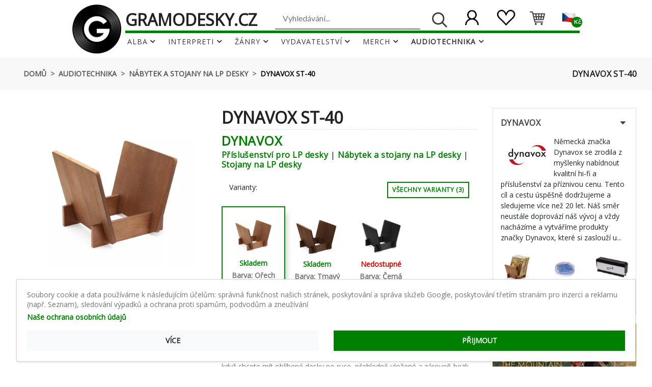

--- FILE ---
content_type: text/html; charset=utf-8
request_url: https://www.gramodesky.cz/audiotechnika/dynavox-st-40-126559
body_size: 61390
content:
<!DOCTYPE html>
<html lang="cs">

<head>
    <script>
</script>
    <meta http-equiv="Content-Type" content="text/html; charset=UTF-8">
    <meta http-equiv="X-UA-Compatible" content="IE=edge">
    <meta name="viewport" content="width=device-width, initial-scale=1.0">
    <meta name='description' content="Dynavox ST-40 je jednoduchý, ale parádně funkční stojan na LP – ideální, když chcete mít oblíbené desky po ruce, přehledně uložené a zároveň hezky vystavené. Díky dřevěné konstrukci působí v interiéru přirozeně a stabilně, takže se hodí k gramofonu, do obýv..."/>
    <meta name="author" content="GRAMODESKY.CZ">
            <link rel="canonical" href="https://www.gramodesky.cz/audiotechnika/dynavox-st-40-126559">
        <meta name="csrf-token" content="hwjL36zoAvQtpc9rTJqK2cxcJBR5SE8hMWI8fspz"/>
    <meta name="facebook-domain-verification" content="cf8euldjcw54rvpgdensexnygv8c1o"/>

            <title>Dynavox ST-40 Audiotechnika | GRAMODESKY.CZ</title>
    
    
    <link rel="apple-touch-icon-precomposed" sizes="57x57" href="/img/fav/apple-touch-icon-57x57.png"/>
<link rel="apple-touch-icon-precomposed" sizes="114x114" href="/img/fav/apple-touch-icon-114x114.png"/>
<link rel="apple-touch-icon-precomposed" sizes="72x72" href="/img/fav/apple-touch-icon-72x72.png"/>
<link rel="apple-touch-icon-precomposed" sizes="144x144" href="/img/fav/apple-touch-icon-144x144.png"/>
<link rel="apple-touch-icon-precomposed" sizes="60x60" href="/img/fav/apple-touch-icon-60x60.png"/>
<link rel="apple-touch-icon-precomposed" sizes="120x120" href="/img/fav/apple-touch-icon-120x120.png"/>
<link rel="apple-touch-icon-precomposed" sizes="76x76" href="/img/fav/apple-touch-icon-76x76.png"/>
<link rel="apple-touch-icon-precomposed" sizes="152x152" href="/img/fav/apple-touch-icon-152x152.png"/>
<link rel="icon" type="image/png" href="/img/fav/favicon-196x196.png" sizes="196x196"/>
<link rel="icon" type="image/png" href="/img/fav/favicon-96x96.png" sizes="96x96"/>
<link rel="icon" type="image/png" href="/img/fav/favicon-32x32.png" sizes="32x32"/>
<link rel="icon" type="image/png" href="/img/fav/favicon-16x16.png" sizes="16x16"/>
<link rel="icon" type="image/png" href="/img/fav/favicon-128.png" sizes="128x128"/>
<meta name="application-name" content="GRAMODESKY.CZ"/>
<meta name="msapplication-TileColor" content="#008800">
<meta name="msapplication-TileImage" content="/img/fav/mstile-144x144.png"/>
<meta name="msapplication-square70x70logo" content="/img/fav/mstile-70x70.png"/>
<meta name="msapplication-square150x150logo" content="/img/fav/mstile-150x150.png"/>
<meta name="msapplication-wide310x150logo" content="/img/fav/mstile-310x150.png"/>
<meta name="msapplication-square310x310logo" content="/img/fav/mstile-310x310.png"/>
<link rel="shortcut icon" href="/favicon.ico">
<link rel="apple-touch-icon" sizes="152x152" href="/img/fav/apple-touch-icon-152x152.png">
<link rel="icon" type="image/png" sizes="32x32" href="/img/fav/favicon-32x32.png">
<link rel="icon" type="image/png" sizes="16x16" href="/img/fav/favicon-16x16.png">
<link rel="manifest" href="/img/fav/site.webmanifest">
<link rel="mask-icon" href="/img/fav/safari-pinned-tab.svg" color="#000000">
<meta name="theme-color" content="#008800">

    <!--Google font-->
    <link href="https://fonts.googleapis.com/css?family=Lato:300,400,700,900" rel="stylesheet">

    <!-- My css -->
    <link rel="stylesheet" type="text/css" href="/css/app.css?id=31e6110d087a52ae2f25d5bde55d34e8">
    <link rel="stylesheet" type="text/css" href="/css/frontend.css">

    <script data-cookieconsent="ignore">
        // Define dataLayer and the gtag function.
        window.dataLayer = window.dataLayer || [];

        function gtag() {
            dataLayer.push(arguments);
        }

        function getCookie(name) {
            let cookieArr = document.cookie.split(";");

            // Loop through all the cookies
            for (let i = 0; i < cookieArr.length; i++) {
                let cookie = cookieArr[i].trim();

                // Check if the cookie starts with the name we want
                if (cookie.indexOf(name + "=") === 0) {
                    return cookie.substring(name.length + 1); // Return the value of the cookie
                }
            }

            // If the cookie wasn't found, return null
            return null;
        }

        // Set default consent to 'denied' as a placeholder
        // Determine actual values based on your own requirements
        gtag('consent', 'default', {
            'ad_storage': getCookie('adStorage') || 'denied',
            'ad_user_data': getCookie('adUserData') || 'denied',
            'ad_personalization': getCookie('adPersonalization') || 'denied',
            'analytics_storage': getCookie('analyticsStorage') || 'denied',
            'personalization_storage': getCookie('personalizationStorage') || 'denied',
            'wait_for_update': 500,
        });
    </script>

    <meta property="og:url" content="https://www.gramodesky.cz/audiotechnika/dynavox-st-40-126559">
<meta property="og:type" content="website">
<meta property="og:title" content="Dynavox ST-40 Audiotechnika">
<meta property="og:description" content="Dynavox ST-40 je jednoduchý, ale parádně funkční stojan na LP – ideální, když chcete mít oblíbené desky po ruce, přehledně uložené a zároveň hezky vystavené. Díky dřevěné konstrukci působí v interiéru přirozeně a stabilně, takže se hodí k gramofonu, do obýv...">
<meta property="og:image" content="https://www.gramodesky.cz/storage/images/dynavox-st-40-0.jpg.webp">

<meta name="twitter:card" content="summary_large_image">
<meta property="twitter:domain" content="www.gramodesky.cz">
<meta property="twitter:url" content="https://www.gramodesky.cz/audiotechnika/dynavox-st-40-126559">
<meta name="twitter:title" content="Dynavox ST-40 Audiotechnika">
<meta name="twitter:description" content="Dynavox ST-40 je jednoduchý, ale parádně funkční stojan na LP – ideální, když chcete mít oblíbené desky po ruce, přehledně uložené a zároveň hezky vystavené. Díky dřevěné konstrukci působí v interiéru přirozeně a stabilně, takže se hodí k gramofonu, do obýv...">
<meta name="twitter:image" content="https://www.gramodesky.cz/storage/images/dynavox-st-40-0.jpg.webp">

    <script type="application/ld+json">
        {
          "@context": "https://schema.org",
          "@type": "Organization",
          "address": "Milady Horákové 185/66, 460 07 Liberec, Česká Republika",
          "email": "info@gramodesky.cz",
          "name": "GRAMODESKY.CZ",
          "telephone": "+420 488 440 300",
          "vatID": "CZ17138671",
          "description": "Výkup a prodej gramodesek",
          "url": "https://www.gramodesky.cz",
          "logo": "https://www.gramodesky.cz/storage/icons/logo_s.png",
          "image": "https://www.gramodesky.cz/storage/icons/prodejna-gramodesky-cz.jpg"
        }
    </script>

    <script type="application/ld+json">
        {
            "@context": "https://schema.org",
            "@type": "WebSite",
            "url": "https://www.gramodesky.cz",
            "potentialAction": {
                "@type": "SearchAction",
                "target": {
                    "@type": "EntryPoint",
                    "urlTemplate": "https://www.gramodesky.cz/hledat?q={search_term_string}"
                },
                "query-input": {
                    "@type": "PropertyValueSpecification",
                    "valueRequired": "true",
                    "valueName": "search_term_string"
                }
            }
        }
    </script>

    
                        
                            <script type="application/ld+json">
                    {"@context":"https:\/\/schema.org\/","@graph":[{"@type":"Product","name":"Dynavox ST-40 Black","image":"https:\/\/www.gramodesky.cz\/storage\/images\/dynavox-st-40-black-2.jpg.webp","description":"\u003Cbr\/\u003E\u003Cbr\/\u003E\u003Cp data-end=\u0022468\u0022 data-start=\u00220\u0022\u003E\u003Cstrong\u003EDynavox ST-40\u003C\/strong\u003E je jednoduch\u0026yacute;, ale par\u0026aacute;dn\u011b funk\u010dn\u0026iacute; stojan na LP \u0026ndash; ide\u0026aacute;ln\u0026iacute;, kdy\u017e chcete m\u0026iacute;t obl\u0026iacute;ben\u0026eacute; desky po ruce, p\u0159ehledn\u011b ulo\u017een\u0026eacute; a z\u0026aacute;rove\u0148 hezky vystaven\u0026eacute;. D\u0026iacute;ky d\u0159ev\u011bn\u0026eacute; konstrukci p\u016fsob\u0026iacute; v interi\u0026eacute;ru p\u0159irozen\u011b a stabiln\u011b, tak\u017ee se hod\u0026iacute; k gramofonu, do ob\u0026yacute;v\u0026aacute;ku i do poslechov\u0026eacute;ho koutku. \u003Cstrong\u003EKapacita zhruba na 40 LP\u003C\/strong\u003E je tak akor\u0026aacute;t pro denn\u0026iacute; rotaci toho, co pr\u0026aacute;v\u011b poslouch\u0026aacute;te \u0026ndash; \u017e\u0026aacute;dn\u0026eacute; hled\u0026aacute;n\u0026iacute; v polici, prost\u011b vyt\u0026aacute;hnete desku a hraje se.\u003C\/p\u003E\r\n\r\n\u003Cp align=\u0022JUSTIFY\u0022 dir=\u0022LTR\u0022\u003E\u003Cimg alt=\u0022Dynavox ST-40 - Trin\u00e1sty\u0022 src=\u0022https:\/\/www.trinasty.sk\/wp-content\/uploads\/2021\/03\/Dynavox_ST_40_walnut_lifestyle.jpg\u0022 style=\u0022width: 600px; height: 400px;\u0022 \/\u003E\u003C\/p\u003E\r\n\r\n\u003Cp align=\u0022JUSTIFY\u0022 dir=\u0022LTR\u0022\u003E\u003Cstrong\u003EPRO\u010c HO M\u0026Iacute;T\u003C\/strong\u003E\u003C\/p\u003E\r\n\r\n\u003Chr \/\u003E\r\n\u003Cul data-end=\u0022747\u0022 data-start=\u0022496\u0022\u003E\r\n\t\u003Cli\u003E\u003Cstrong data-end=\u0022524\u0022 data-start=\u0022498\u0022\u003ERychl\u0026yacute; p\u0159\u0026iacute;stup k desce\u003C\/strong\u003E \u0026ndash; ide\u0026aacute;ln\u0026iacute; na \u0026bdquo;now playing\u0026ldquo; v\u0026yacute;b\u011br i men\u0026scaron;\u0026iacute; sb\u0026iacute;rku.\u003Cimg src=\u0022https:\/\/www.gramodesky.cz\/storage\/images\/dynavox-st-40-black-3.jpg.webp\u0022 style=\u0022float: right; width: 500px; height: 472px;\u0022 \/\u003E\u003C\/li\u003E\r\n\t\u003Cli\u003E\u003Cstrong data-end=\u0022597\u0022 data-start=\u0022576\u0022\u003EP\u0159ehled a po\u0159\u0026aacute;dek\u003C\/strong\u003E \u0026ndash; LP stoj\u0026iacute; rovn\u011b a m\u0026aacute;te je pod kontrolou.\u003C\/li\u003E\r\n\t\u003Cli\u003E\u003Cstrong data-end=\u0022660\u0022 data-start=\u0022642\u0022\u003ED\u0159ev\u011bn\u0026yacute; vzhled\u003C\/strong\u003E \u0026ndash; nen\u0026aacute;padn\u0026yacute; dopln\u011bk, kter\u0026yacute; k vinylu prost\u011b sed\u0026iacute;.\u003C\/li\u003E\r\n\t\u003Cli\u003E\u003Cstrong data-end=\u0022443\u0022 data-start=\u0022423\u0022\u003EStabiln\u0026iacute; design:\u003C\/strong\u003E\u0026nbsp;pevn\u0026aacute; z\u0026aacute;kladna pro bezpe\u010dn\u0026eacute; ulo\u017een\u0026iacute; desek\u003C\/li\u003E\r\n\u003C\/ul\u003E\r\n\r\n\u003Cp align=\u0022JUSTIFY\u0022 dir=\u0022LTR\u0022\u003E\u0026nbsp;\u003C\/p\u003E\r\n\r\n\u003Cp align=\u0022JUSTIFY\u0022 dir=\u0022LTR\u0022\u003E\u003Cstrong\u003ETECHNICK\u0026Eacute; PARAMETRY\u003C\/strong\u003E\u003C\/p\u003E\r\n\r\n\u003Chr \/\u003E\r\n\u003Cul data-end=\u00221160\u0022 data-start=\u0022773\u0022\u003E\r\n\t\u003Cli\u003E\u003Cstrong data-end=\u0022788\u0022 data-start=\u0022775\u0022\u003EKapacita:\u003C\/strong\u003E cca \u003Cstrong data-end=\u0022802\u0022 data-start=\u0022793\u0022\u003E40 LP\u003C\/strong\u003E\u003C\/li\u003E\r\n\t\u003Cli\u003E\u003Cstrong data-end=\u0022869\u0022 data-start=\u0022845\u0022\u003ERozm\u011bry (\u0026Scaron; \u0026times; H \u0026times; V):\u003C\/strong\u003E cca \u003Cstrong data-end=\u0022896\u0022 data-start=\u0022874\u0022\u003E290 \u0026times; 285 \u0026times; 245 mm\u003C\/strong\u003E\u003C\/li\u003E\r\n\t\u003Cli\u003E\u003Cstrong data-end=\u0022952\u0022 data-start=\u0022939\u0022\u003EMateri\u0026aacute;l:\u003C\/strong\u003E d\u0159evo\u003C\/li\u003E\r\n\u003C\/ul\u003E\u003Cbr\/\u003E\u003Cbr\/\u003E","brand":{"@type":"Organization","legalName":"Dynavox"},"gtin13":"4250019134104","itemCondition":"https:\/\/schema.org\/NewCondition","sku":161697,"url":"https:\/\/www.gramodesky.cz\/audiotechnika\/dynavox-st-40-126559?releaseId=158375","aggregateRating":{"@type":"AggregateRating","ratingValue":null,"ratingCount":0},"offers":{"@type":"Offer","availability":"OutOfStock","deliveryLeadTime":90,"availabilityStarts":null,"price":699,"priceValidUntil":"2026-02-27","priceCurrency":"CZK","itemCondition":"https:\/\/schema.org\/NewCondition","seller":"GRAMODESKY.CZ","sku":161697,"url":"https:\/\/www.gramodesky.cz\/audiotechnika\/dynavox-st-40-126559?releaseId=158375"}},{"@type":"Product","name":"Dynavox ST-40 Walnut","image":"https:\/\/www.gramodesky.cz\/storage\/images\/dynavox-st-40-walnut-3.jpg.webp","description":"\u003Cbr\/\u003E\u003Cbr\/\u003E\u003Cp data-end=\u0022468\u0022 data-start=\u00220\u0022\u003E\u003Cstrong\u003EDynavox ST-40\u003C\/strong\u003E je jednoduch\u0026yacute;, ale par\u0026aacute;dn\u011b funk\u010dn\u0026iacute; stojan na LP \u0026ndash; ide\u0026aacute;ln\u0026iacute;, kdy\u017e chcete m\u0026iacute;t obl\u0026iacute;ben\u0026eacute; desky po ruce, p\u0159ehledn\u011b ulo\u017een\u0026eacute; a z\u0026aacute;rove\u0148 hezky vystaven\u0026eacute;. D\u0026iacute;ky d\u0159ev\u011bn\u0026eacute; konstrukci p\u016fsob\u0026iacute; v interi\u0026eacute;ru p\u0159irozen\u011b a stabiln\u011b, tak\u017ee se hod\u0026iacute; k gramofonu, do ob\u0026yacute;v\u0026aacute;ku i do poslechov\u0026eacute;ho koutku. \u003Cstrong\u003EKapacita zhruba na 40 LP\u003C\/strong\u003E je tak akor\u0026aacute;t pro denn\u0026iacute; rotaci toho, co pr\u0026aacute;v\u011b poslouch\u0026aacute;te \u0026ndash; \u017e\u0026aacute;dn\u0026eacute; hled\u0026aacute;n\u0026iacute; v polici, prost\u011b vyt\u0026aacute;hnete desku a hraje se.\u003C\/p\u003E\r\n\r\n\u003Cp align=\u0022JUSTIFY\u0022 dir=\u0022LTR\u0022\u003E\u003Cimg alt=\u0022Dynavox ST-40 - Trin\u00e1sty\u0022 src=\u0022https:\/\/www.trinasty.sk\/wp-content\/uploads\/2021\/03\/Dynavox_ST_40_walnut_lifestyle.jpg\u0022 style=\u0022width: 600px; height: 400px;\u0022 \/\u003E\u003C\/p\u003E\r\n\r\n\u003Cp align=\u0022JUSTIFY\u0022 dir=\u0022LTR\u0022\u003E\u003Cstrong\u003EPRO\u010c HO M\u0026Iacute;T\u003C\/strong\u003E\u003C\/p\u003E\r\n\r\n\u003Chr \/\u003E\r\n\u003Cul data-end=\u0022747\u0022 data-start=\u0022496\u0022\u003E\r\n\t\u003Cli\u003E\u003Cstrong data-end=\u0022524\u0022 data-start=\u0022498\u0022\u003ERychl\u0026yacute; p\u0159\u0026iacute;stup k desce\u003C\/strong\u003E \u0026ndash; ide\u0026aacute;ln\u0026iacute; na \u0026bdquo;now playing\u0026ldquo; v\u0026yacute;b\u011br i men\u0026scaron;\u0026iacute; sb\u0026iacute;rku.\u003Cimg src=\u0022https:\/\/www.gramodesky.cz\/storage\/images\/dynavox-st-40-black-3.jpg.webp\u0022 style=\u0022float: right; width: 500px; height: 472px;\u0022 \/\u003E\u003C\/li\u003E\r\n\t\u003Cli\u003E\u003Cstrong data-end=\u0022597\u0022 data-start=\u0022576\u0022\u003EP\u0159ehled a po\u0159\u0026aacute;dek\u003C\/strong\u003E \u0026ndash; LP stoj\u0026iacute; rovn\u011b a m\u0026aacute;te je pod kontrolou.\u003C\/li\u003E\r\n\t\u003Cli\u003E\u003Cstrong data-end=\u0022660\u0022 data-start=\u0022642\u0022\u003ED\u0159ev\u011bn\u0026yacute; vzhled\u003C\/strong\u003E \u0026ndash; nen\u0026aacute;padn\u0026yacute; dopln\u011bk, kter\u0026yacute; k vinylu prost\u011b sed\u0026iacute;.\u003C\/li\u003E\r\n\t\u003Cli\u003E\u003Cstrong data-end=\u0022443\u0022 data-start=\u0022423\u0022\u003EStabiln\u0026iacute; design:\u003C\/strong\u003E\u0026nbsp;pevn\u0026aacute; z\u0026aacute;kladna pro bezpe\u010dn\u0026eacute; ulo\u017een\u0026iacute; desek\u003C\/li\u003E\r\n\u003C\/ul\u003E\r\n\r\n\u003Cp align=\u0022JUSTIFY\u0022 dir=\u0022LTR\u0022\u003E\u0026nbsp;\u003C\/p\u003E\r\n\r\n\u003Cp align=\u0022JUSTIFY\u0022 dir=\u0022LTR\u0022\u003E\u003Cstrong\u003ETECHNICK\u0026Eacute; PARAMETRY\u003C\/strong\u003E\u003C\/p\u003E\r\n\r\n\u003Chr \/\u003E\r\n\u003Cul data-end=\u00221160\u0022 data-start=\u0022773\u0022\u003E\r\n\t\u003Cli\u003E\u003Cstrong data-end=\u0022788\u0022 data-start=\u0022775\u0022\u003EKapacita:\u003C\/strong\u003E cca \u003Cstrong data-end=\u0022802\u0022 data-start=\u0022793\u0022\u003E40 LP\u003C\/strong\u003E\u003C\/li\u003E\r\n\t\u003Cli\u003E\u003Cstrong data-end=\u0022869\u0022 data-start=\u0022845\u0022\u003ERozm\u011bry (\u0026Scaron; \u0026times; H \u0026times; V):\u003C\/strong\u003E cca \u003Cstrong data-end=\u0022896\u0022 data-start=\u0022874\u0022\u003E290 \u0026times; 285 \u0026times; 245 mm\u003C\/strong\u003E\u003C\/li\u003E\r\n\t\u003Cli\u003E\u003Cstrong data-end=\u0022952\u0022 data-start=\u0022939\u0022\u003EMateri\u0026aacute;l:\u003C\/strong\u003E d\u0159evo\u003C\/li\u003E\r\n\u003C\/ul\u003E\u003Cbr\/\u003E\u003Cbr\/\u003E","brand":{"@type":"Organization","legalName":"Dynavox"},"gtin13":"4250019133664","itemCondition":"https:\/\/schema.org\/NewCondition","sku":161698,"url":"https:\/\/www.gramodesky.cz\/audiotechnika\/dynavox-st-40-126559?releaseId=158376","aggregateRating":{"@type":"AggregateRating","ratingValue":null,"ratingCount":0},"offers":{"@type":"Offer","availability":"InStock","deliveryLeadTime":0,"availabilityStarts":null,"price":699,"priceValidUntil":"2026-02-27","priceCurrency":"CZK","itemCondition":"https:\/\/schema.org\/NewCondition","seller":"GRAMODESKY.CZ","sku":161698,"url":"https:\/\/www.gramodesky.cz\/audiotechnika\/dynavox-st-40-126559?releaseId=158376"}},{"@type":"Product","name":"Dynavox ST-40 Dark Walnut","image":"https:\/\/www.gramodesky.cz\/storage\/images\/dynavox-st-40-dark-walnut-1.jpg.webp","description":"\u003Cbr\/\u003E\u003Cbr\/\u003E\u003Cp data-end=\u0022468\u0022 data-start=\u00220\u0022\u003E\u003Cstrong\u003EDynavox ST-40\u003C\/strong\u003E je jednoduch\u0026yacute;, ale par\u0026aacute;dn\u011b funk\u010dn\u0026iacute; stojan na LP \u0026ndash; ide\u0026aacute;ln\u0026iacute;, kdy\u017e chcete m\u0026iacute;t obl\u0026iacute;ben\u0026eacute; desky po ruce, p\u0159ehledn\u011b ulo\u017een\u0026eacute; a z\u0026aacute;rove\u0148 hezky vystaven\u0026eacute;. D\u0026iacute;ky d\u0159ev\u011bn\u0026eacute; konstrukci p\u016fsob\u0026iacute; v interi\u0026eacute;ru p\u0159irozen\u011b a stabiln\u011b, tak\u017ee se hod\u0026iacute; k gramofonu, do ob\u0026yacute;v\u0026aacute;ku i do poslechov\u0026eacute;ho koutku. \u003Cstrong\u003EKapacita zhruba na 40 LP\u003C\/strong\u003E je tak akor\u0026aacute;t pro denn\u0026iacute; rotaci toho, co pr\u0026aacute;v\u011b poslouch\u0026aacute;te \u0026ndash; \u017e\u0026aacute;dn\u0026eacute; hled\u0026aacute;n\u0026iacute; v polici, prost\u011b vyt\u0026aacute;hnete desku a hraje se.\u003C\/p\u003E\r\n\r\n\u003Cp align=\u0022JUSTIFY\u0022 dir=\u0022LTR\u0022\u003E\u003Cimg alt=\u0022Dynavox ST-40 - Trin\u00e1sty\u0022 src=\u0022https:\/\/www.trinasty.sk\/wp-content\/uploads\/2021\/03\/Dynavox_ST_40_walnut_lifestyle.jpg\u0022 style=\u0022width: 600px; height: 400px;\u0022 \/\u003E\u003C\/p\u003E\r\n\r\n\u003Cp align=\u0022JUSTIFY\u0022 dir=\u0022LTR\u0022\u003E\u003Cstrong\u003EPRO\u010c HO M\u0026Iacute;T\u003C\/strong\u003E\u003C\/p\u003E\r\n\r\n\u003Chr \/\u003E\r\n\u003Cul data-end=\u0022747\u0022 data-start=\u0022496\u0022\u003E\r\n\t\u003Cli\u003E\u003Cstrong data-end=\u0022524\u0022 data-start=\u0022498\u0022\u003ERychl\u0026yacute; p\u0159\u0026iacute;stup k desce\u003C\/strong\u003E \u0026ndash; ide\u0026aacute;ln\u0026iacute; na \u0026bdquo;now playing\u0026ldquo; v\u0026yacute;b\u011br i men\u0026scaron;\u0026iacute; sb\u0026iacute;rku.\u003Cimg src=\u0022https:\/\/www.gramodesky.cz\/storage\/images\/dynavox-st-40-black-3.jpg.webp\u0022 style=\u0022float: right; width: 500px; height: 472px;\u0022 \/\u003E\u003C\/li\u003E\r\n\t\u003Cli\u003E\u003Cstrong data-end=\u0022597\u0022 data-start=\u0022576\u0022\u003EP\u0159ehled a po\u0159\u0026aacute;dek\u003C\/strong\u003E \u0026ndash; LP stoj\u0026iacute; rovn\u011b a m\u0026aacute;te je pod kontrolou.\u003C\/li\u003E\r\n\t\u003Cli\u003E\u003Cstrong data-end=\u0022660\u0022 data-start=\u0022642\u0022\u003ED\u0159ev\u011bn\u0026yacute; vzhled\u003C\/strong\u003E \u0026ndash; nen\u0026aacute;padn\u0026yacute; dopln\u011bk, kter\u0026yacute; k vinylu prost\u011b sed\u0026iacute;.\u003C\/li\u003E\r\n\t\u003Cli\u003E\u003Cstrong data-end=\u0022443\u0022 data-start=\u0022423\u0022\u003EStabiln\u0026iacute; design:\u003C\/strong\u003E\u0026nbsp;pevn\u0026aacute; z\u0026aacute;kladna pro bezpe\u010dn\u0026eacute; ulo\u017een\u0026iacute; desek\u003C\/li\u003E\r\n\u003C\/ul\u003E\r\n\r\n\u003Cp align=\u0022JUSTIFY\u0022 dir=\u0022LTR\u0022\u003E\u0026nbsp;\u003C\/p\u003E\r\n\r\n\u003Cp align=\u0022JUSTIFY\u0022 dir=\u0022LTR\u0022\u003E\u003Cstrong\u003ETECHNICK\u0026Eacute; PARAMETRY\u003C\/strong\u003E\u003C\/p\u003E\r\n\r\n\u003Chr \/\u003E\r\n\u003Cul data-end=\u00221160\u0022 data-start=\u0022773\u0022\u003E\r\n\t\u003Cli\u003E\u003Cstrong data-end=\u0022788\u0022 data-start=\u0022775\u0022\u003EKapacita:\u003C\/strong\u003E cca \u003Cstrong data-end=\u0022802\u0022 data-start=\u0022793\u0022\u003E40 LP\u003C\/strong\u003E\u003C\/li\u003E\r\n\t\u003Cli\u003E\u003Cstrong data-end=\u0022869\u0022 data-start=\u0022845\u0022\u003ERozm\u011bry (\u0026Scaron; \u0026times; H \u0026times; V):\u003C\/strong\u003E cca \u003Cstrong data-end=\u0022896\u0022 data-start=\u0022874\u0022\u003E290 \u0026times; 285 \u0026times; 245 mm\u003C\/strong\u003E\u003C\/li\u003E\r\n\t\u003Cli\u003E\u003Cstrong data-end=\u0022952\u0022 data-start=\u0022939\u0022\u003EMateri\u0026aacute;l:\u003C\/strong\u003E d\u0159evo\u003C\/li\u003E\r\n\u003C\/ul\u003E\u003Cbr\/\u003E\u003Cbr\/\u003E","brand":{"@type":"Organization","legalName":"Dynavox"},"gtin13":"4250019134098","itemCondition":"https:\/\/schema.org\/NewCondition","sku":161699,"url":"https:\/\/www.gramodesky.cz\/audiotechnika\/dynavox-st-40-126559?releaseId=158377","aggregateRating":{"@type":"AggregateRating","ratingValue":null,"ratingCount":0},"offers":{"@type":"Offer","availability":"InStock","deliveryLeadTime":0,"availabilityStarts":null,"price":699,"priceValidUntil":"2026-02-27","priceCurrency":"CZK","itemCondition":"https:\/\/schema.org\/NewCondition","seller":"GRAMODESKY.CZ","sku":161699,"url":"https:\/\/www.gramodesky.cz\/audiotechnika\/dynavox-st-40-126559?releaseId=158377"}}]}                </script>
                        
    
    
    <!-- Google Tag Manager -->
<script>
    (function (w, d, s, l, i) {
        w[l] = w[l] || [];
        w[l].push({
            'gtm.start':
                new Date().getTime(), event: 'gtm.js'
        });
        var f = d.getElementsByTagName(s)[0],
            j = d.createElement(s), dl = l != 'dataLayer' ? '&l=' + l : '';
        j.async = true;
        j.src =
            'https://www.googletagmanager.com/gtm.js?id=' + i + dl;
        f.parentNode.insertBefore(j, f);
    })(window, document, 'script', 'dataLayer', 'GTM-M3BCMSV');
</script>
<!-- End Google Tag Manager -->


    
    
            <!-- Hotjar Tracking Code for gramodesky -->
        <script>
            (function (h, o, t, j, a, r) {
                h.hj = h.hj || function () {
                    (h.hj.q = h.hj.q || []).push(arguments)
                };
                h._hjSettings = {hjid: 2576132, hjsv: 6};
                a = o.getElementsByTagName('head')[0];
                r = o.createElement('script');
                r.async = 1;
                r.src = t + h._hjSettings.hjid + j + h._hjSettings.hjsv;
                a.appendChild(r);
            })(window, document, 'https://static.hotjar.com/c/hotjar-', '.js?sv=');
        </script>

        <!-- Tanganica pixel -->
        <script>(function (w, d, s, l, i) {
                w[l] = w[l] || [];
                w[l].push({'gtm.start': new Date().getTime(), event: 'gtm.js'});
                var f = d.getElementsByTagName(s)[0], j = d.createElement(s), dl = l != 'dataLayer' ? '&l=' + l : '';
                j.async = true;
                j.src = 'https://www.googletagmanager.com/gtm.js?id=' + i + dl;
                f.parentNode.insertBefore(j, f);
            })(window, document, 'script', 'dataLayer', 'GTM-TRS5RSN');</script>
        <!-- End Tanganica pixel -->
    

    <!-- RBTHouse--START -->
    <script>
        (function (w, d, dn, t) {
            w[dn] = w[dn] || [];
            w[dn].push({eventType: 'init', value: t, dc: ''});
            var f = d.getElementsByTagName('script')[0], c = d.createElement('script');
            c.async = true;
            c.src = 'https://tags.creativecdn.com/gAslBvcpc7BGZFcDivpM.js';
            f.parentNode.insertBefore(c, f);
        })(window, document, 'rtbhEvents', 'gAslBvcpc7BGZFcDivpM');
    </script>
    <!-- RBTHouse--END -->
    <!-- Livewire Styles --><style >[wire\:loading][wire\:loading], [wire\:loading\.delay][wire\:loading\.delay], [wire\:loading\.inline-block][wire\:loading\.inline-block], [wire\:loading\.inline][wire\:loading\.inline], [wire\:loading\.block][wire\:loading\.block], [wire\:loading\.flex][wire\:loading\.flex], [wire\:loading\.table][wire\:loading\.table], [wire\:loading\.grid][wire\:loading\.grid], [wire\:loading\.inline-flex][wire\:loading\.inline-flex] {display: none;}[wire\:loading\.delay\.none][wire\:loading\.delay\.none], [wire\:loading\.delay\.shortest][wire\:loading\.delay\.shortest], [wire\:loading\.delay\.shorter][wire\:loading\.delay\.shorter], [wire\:loading\.delay\.short][wire\:loading\.delay\.short], [wire\:loading\.delay\.default][wire\:loading\.delay\.default], [wire\:loading\.delay\.long][wire\:loading\.delay\.long], [wire\:loading\.delay\.longer][wire\:loading\.delay\.longer], [wire\:loading\.delay\.longest][wire\:loading\.delay\.longest] {display: none;}[wire\:offline][wire\:offline] {display: none;}[wire\:dirty]:not(textarea):not(input):not(select) {display: none;}:root {--livewire-progress-bar-color: #2299dd;}[x-cloak] {display: none !important;}[wire\:cloak] {display: none !important;}dialog#livewire-error::backdrop {background-color: rgba(0, 0, 0, .6);}</style>
</head>

<body class="locale-cs" style="
overflow: visible !important;">
<!-- Google Tag Manager (noscript) -->
<noscript>
    <iframe src="https://www.googletagmanager.com/ns.html?id=GTM-M3BCMSV"
            height="0" width="0" style="display:none;visibility:hidden"></iframe>
</noscript>
<!-- End Google Tag Manager (noscript) -->





<!-- header start -->
<header>
    <div class="mobile-fix-option"></div>
    <div class="top-header">
        <div class="container">
            <div class="row">
                <div class="col-lg-6 text-right">
                    <ul class="header-dropdown">
                    </ul>
                </div>
            </div>
        </div>
    </div>
    <div class="container">
        <div class="row">
            <div class="col-sm-12">
                <div class="main-menu row">
                    <div class="col">
                        <div class="menu-left around-border">

                            <div class="navbar desktop-hide">
                                <i class="fa fa-bars sidebar-bar invisible"></i>
                            </div>

                            <div class="main-menu-right" style="width: 220%">
                                <nav id="main-nav">
                                    <div class="toggle-nav">
                                        <p>
                                                <span class="pr-1" style="vertical-align: -webkit-baseline-middle">
                                                    MENU
                                                </span>
                                            <i class="fa fa-bars sidebar-bar"
                                               style="vertical-align: -webkit-baseline-middle;"></i>
                                        </p>
                                    </div>
                                    <div class="d-flex justify-content-center py-2">
                                        <div class="pr-2 sm-hide">
                                            <a href="https://www.gramodesky.cz" title="Domů"><img
                                                    alt="GRAMODESKY.CZ"
                                                    src="/storage/icons/logo_g_200.webp"
                                                    class='img-fluid float-right rotate-on-hover the-big-g'
                                                ></a>
                                        </div>

                                        <div class="sm-show">
                                            <a href="https://www.gramodesky.cz" title="Domů"
                                               class="mobile-g-href"><img
                                                    alt="GRAMODESKY.CZ"
                                                    src="/storage/icons/logo_500_black_cz.webp"
                                                    class='img-fluid'
                                                    style='max-height: 3.3rem; max-width: 8.5rem'
                                                    width="300px"
                                                    height="116px"></a>
                                        </div>

                                        <div class="pl-0">
                                            <div class="d-flex justify-content-between">
                                                <div class="luigi-container pixelstrap" style="display: none">
    <div class="container py-3">
        <div class="row">
            <div class="col-md-3">
                <ul id="luigi-entities" class="megaul luigi-ul p-relative pt-0">
                </ul>
            </div>
            <div class="col-md-3">
                <h3>Top produkt</h3>
                <div id="luigi-top-product">
                </div>
            </div>
            <div class="col-md-6">
                <button class="p-absolute btn btn-link luigi-close" style="right: 1rem">
                    <svg xmlns="http://www.w3.org/2000/svg" width="20" height="20" fill="currentColor"
                         class="bi bi-x-lg" viewBox="0 0 16 16">
                        <path fill-rule="evenodd"
                              d="M13.854 2.146a.5.5 0 0 1 0 .708l-11 11a.5.5 0 0 1-.708-.708l11-11a.5.5 0 0 1 .708 0Z"/>
                        <path fill-rule="evenodd"
                              d="M2.146 2.146a.5.5 0 0 0 0 .708l11 11a.5.5 0 0 0 .708-.708l-11-11a.5.5 0 0 0-.708 0Z"/>
                    </svg>
                </button>
                <h3>Produkty</h3>
                <ul id="luigi-products" class="megaul luigi-ul p-relative">
                </ul>
            </div>
        </div>
        <div class="container luigi-all-results">
            <div class="col-md-4 mx-auto">
                <button type="submit" form="searchForm"
                        class="btn btn-success btn-block">Zobrazit všechny výsledky</button>
            </div>
        </div>
    </div>
</div>

                                                <div class="sm-hide">
                                                    <a href="https://www.gramodesky.cz" title="Domů">
                                                        <h1 class="page-title">gramodesky.cz</h1>
                                                    </a>
                                                </div>
                                                <div>
                                                    <div class="menu-right">
                                                        <div class="search-container mobile-hide"
                                                             style="padding-top: 10px">
                                                            <div class="w-100 onhover-div">
                                                                <form action="https://www.gramodesky.cz/hledat" method="GET"
                                                                      id="searchForm">
                                                                    <button type="submit"
                                                                            class="float-right border-0 bg-none pt-1">
                                                                        <img loading="lazy" alt=""
                                                                             src="/storage/icons/search.png"
                                                                             class="img-fluid blur-up lazyload"
                                                                             style="max-height: 2rem">
                                                                    </button>
                                                                    <input type="text" name="q"
                                                                           style="padding-top: 5px; width: 20rem;"
                                                                           class="main-searchbox searchbar col-9 float-right mr-3 pb-2"
                                                                           autocomplete="off" required
                                                                           placeholder="Vyhledávání..."
                                                                           autofocus
                                                                           value="">
                                                                </form>
                                                            </div>
                                                        </div>
                                                        <div>
                                                            <div class="icon-nav">
                                                                <ul>
                                                                    <li
                                                                        class="onhover-div mobile-search desktop-hide">
                                                                        <div>
                                                                            <div><img alt=""
                                                                                      loading="lazy"
                                                                                      src="/storage/icons/search.png"
                                                                                      onclick="window.app.openSearch()"
                                                                                      class="img-fluid blur-up lazyload"
                                                                                      style="max-height: 2rem">
                                                                                <i class="ti-search"
                                                                                   style="vertical-align: bottom"
                                                                                   onclick="window.app.openSearch()"></i>
                                                                            </div>
                                                                        </div>
                                                                        <div id="search-overlay"
                                                                             class="search-overlay">
                                                                            <div>
                                                                                <div class="overlay-content">
                                                                                    <div class="container">
                                                                                        <div class="row"
                                                                                             style="height: 100%">
                                                                                            <div
                                                                                                class="col-9 offset-2 pl-4">
                                                                                                <form
                                                                                                    id="mobile-search-form"
                                                                                                    action="https://www.gramodesky.cz/hledat"
                                                                                                    method="GET">
                                                                                                    <div
                                                                                                        class="form-group">
                                                                                                        <input
                                                                                                            id="mobile-search-input"
                                                                                                            type="text"
                                                                                                            class="form-control pt-4 pb-2"
                                                                                                            name="q"
                                                                                                            autocomplete="off"
                                                                                                            placeholder="Zadejte hledaný výraz..."
                                                                                                            value="">
                                                                                                    </div>
                                                                                                    <button
                                                                                                        type="submit"
                                                                                                        class="btn mobile-search-button mt-1">
                                                                                                        <i
                                                                                                            class="fa fa-search"></i>
                                                                                                    </button>
                                                                                                </form>
                                                                                            </div>

                                                                                            <div class="col-1 px-0">
                                                                                                   <span
                                                                                                       class="closebtn"
                                                                                                       onclick="window.app.closeSearch()"
                                                                                                       title="zavřít">×</span>
                                                                                            </div>

                                                                                            <div
                                                                                                class="pixelstrap y-scroll"
                                                                                                id="luigi-mobile-result-container"
                                                                                                style="height:85vh; display:none">
                                                                                                <div
                                                                                                    class="container py-3">
                                                                                                    <div
                                                                                                        class="row">
                                                                                                        <div
                                                                                                            class="col-md-6">
                                                                                                            <h3>Produkty
                                                                                                            </h3>
                                                                                                            <ul id="luigi-mobile-products"
                                                                                                                class="megaul luigi-ul p-relative">
                                                                                                            </ul>
                                                                                                        </div>
                                                                                                        <div
                                                                                                            class="col-md-6">
                                                                                                            <ul id="luigi-mobile-entities"
                                                                                                                class="megaul luigi-ul p-relative pt-0">
                                                                                                            </ul>
                                                                                                        </div>
                                                                                                    </div>
                                                                                                    <div
                                                                                                        class="container luigi-submit-container pb-5">
                                                                                                        <div
                                                                                                            class="col-md-4 mx-auto pb-5">
                                                                                                            <button
                                                                                                                type="submit"
                                                                                                                form="mobile-search-form"
                                                                                                                class="btn btn-success btn-block">
                                                                                                                Zobrazit všechny výsledky
                                                                                                            </button>
                                                                                                        </div>
                                                                                                    </div>
                                                                                                </div>
                                                                                            </div>

                                                                                        </div>
                                                                                    </div>
                                                                                </div>
                                                                            </div>
                                                                        </div>
                                                                    </li>

                                                                    <!--USER SECTION-->
                                                                    <li class="onhover-div mobile-user"
                                                                        style="vertical-align: bottom">
                                                                        <div>
                                                                            <a href="https://www.gramodesky.cz/zakaznicka-sekce"
                                                                               title="Zákaznická sekce">
                                                                                <img alt=""
                                                                                     loading="lazy"
                                                                                     src="/storage/icons/user.png"
                                                                                     class="img-fluid blur-up lazyload mt-1"
                                                                                     style="max-height: 2.7rem">
                                                                                <i class="ti-user"></i>
                                                                                                                                                            </a>
                                                                        </div>
                                                                    </li>

                                                                    <!--WISHLIST / OBLIBENE-->
                                                                    <li class="onhover-div mobile-wishlist"
                                                                        style="vertical-align: bottom">
                                                                        <div>
                                                                            <a href="https://www.gramodesky.cz/zakaznicka-sekce/oblibene"
                                                                               title="Oblíbené">
                                                                                <img alt=""
                                                                                     loading="lazy"
                                                                                     src="/storage/icons/heart.png"
                                                                                     class="img-fluid blur-up lazyload mt-1"
                                                                                     style="max-height: 2.7rem">
                                                                                <i class="ti-heart"></i>
                                                                            </a>
                                                                        </div>
                                                                    </li>

                                                                    <!--CART-->
                                                                    <li class="onhover-div mobile-cart"
                                                                        style="vertical-align: bottom">
                                                                        <div>
                                                                            <a href="https://www.gramodesky.cz/kosik"
                                                                               title="Přejít do košíku">
                                                                                <img alt=""
                                                                                     loading="lazy"
                                                                                     src="/storage/icons/cart.webp"
                                                                                     class="img-fluid blur-up lazyload"
                                                                                     style="max-height: 2rem; margin-bottom: 5px">
                                                                                <i class="ti-shopping-cart"></i>
                                                                                
                                                                                <span
                                                                                    class="badge badge-success dot header-icon-badge cart-counter"
                                                                                    style="right: -17px;  "></span>
                                                                            </a>
                                                                        </div>

                                                                        
                                                                    </li>

                                                                                                                                            <li class="onhover-div mobile-language language-li open-localization-modal"
                                                                            style="vertical-align: bottom">
                                                                            <div>
                                                                                                                                                                <img
                                                                                    loading="lazy"
                                                                                    src="/storage/icons/cs.png"
                                                                                    class="img-fluid blur-up lazyload mt-1 p-2 lang-img d-on-mob chosen-lang">
                                                                                <span class="badge badge-success dot header-icon-badge"
                                                                                      style=" font-size: 0.7rem;  ">
                                                                                    Kč
                                                                                </span>
                                                                            </div>
                                                                        </li>
                                                                                                                                    </ul>
                                                            </div>
                                                        </div>
                                                    </div>
                                                </div>
                                            </div>
                                            <ul id="main-menu" class="sm pixelstrap sm-horizontal light-font-menu">
                                                <li>
                                                    <div class="mobile-back text-right">Zpět<i
                                                            class="fa fa-angle-right pl-2" aria-hidden="true"></i>
                                                    </div>
                                                </li>
                                                <li>
                                                    <a href="https://www.gramodesky.cz/alba"
                                                       class="">Alba</a>
                                                    <ul class="border top-menu-ul">
                                                        <div class="row">
                                                            <div class="col-xl-4">
                                                                <li>
                                                                    <img src="/storage/icons/record.webp"
                                                                         alt="Vše na vinylu" loading='lazy'
                                                                         class="rounded-circle lazyload float-left p-1">
                                                                    <a href="https://www.gramodesky.cz/alba?formats%5B%5D=1&amp;formats%5B%5D=4&amp;formats%5B%5D=7"
                                                                       class="text-transform-none pt-2">Vinyl</a>
                                                                </li>
                                                            </div>
                                                            <div class="col-xl-4">
                                                                <li>
                                                                    <img src="/storage/icons/hot.jpg"
                                                                         alt="Žhavé novinky" loading='lazy'
                                                                         class="rounded-circle lazyload float-left p-1">
                                                                    <a href="https://www.gramodesky.cz/alba?year_from=2025&amp;year_to=2026&amp;sort_by=popularity-desc"
                                                                       class="text-transform-none pt-2">Právě vyšlo</a>
                                                                </li>
                                                            </div>
                                                            <div class="col-xl-4">
                                                                <li>
                                                                    <img src="/storage/icons/dark-side.jpg"
                                                                         alt="Nejprodávanější alba"
                                                                         loading='lazy'
                                                                         class="rounded-circle lazyload float-left p-1">
                                                                    <a href="https://www.gramodesky.cz/alba?sort_by=popularity-desc"
                                                                       class="text-transform-none pt-2">Nejprodávanější</a>
                                                                </li>
                                                            </div>
                                                            <div class="col-xl-4">
                                                                <li>
                                                                    <img src="/storage/icons/cd.webp"
                                                                         alt="Vše na CD"
                                                                         loading='lazy'
                                                                         class="rounded-circle lazyload float-left p-1">
                                                                    <a href="https://www.gramodesky.cz/alba?formats%5B%5D=9&amp;formats%5B%5D=2"
                                                                       class="text-transform-none pt-2">CD a SACD</a>
                                                                </li>
                                                            </div>
                                                            <div class="col-xl-4">
                                                                <li>
                                                                    <img src="/storage/icons/presale.jpg"
                                                                         alt="Předprodej" loading='lazy'
                                                                         class="rounded-circle lazyload float-left p-1">
                                                                    <a href="https://www.gramodesky.cz/alba?sort_by=popularity-desc&amp;availables%5B%5D=6"
                                                                       class="text-transform-none pt-2">Předprodej</a>
                                                                </li>
                                                            </div>
                                                            <div class="col-xl-4">
                                                                <li>
                                                                    <img src="/storage/icons/interpret.jpg"
                                                                         alt="Interpreti" loading='lazy'
                                                                         class="rounded-circle lazyload float-left p-1">
                                                                    <a href="https://www.gramodesky.cz/interpreti"
                                                                       class="text-transform-none pt-2">Podle interpretů</a>
                                                                </li>
                                                            </div>
                                                            <div class="col-xl-4">
                                                                <li>
                                                                    <img src="/storage/icons/bluray.webp"
                                                                         alt="Vše na Blu-Ray" loading='lazy'
                                                                         class="rounded-circle lazyload float-left p-1">
                                                                    <a href="https://www.gramodesky.cz/alba?formats%5B%5D=6&amp;formats%5B%5D=3"
                                                                       class="text-transform-none pt-2">DVD a Blu-Ray</a>
                                                                </li>
                                                            </div>
                                                            <div class="col-xl-4">
                                                                <li>
                                                                    <img src="/storage/icons/new.jpg"
                                                                         alt="Nově přidané" loading='lazy'
                                                                         class="rounded-circle lazyload float-left p-1">
                                                                    <a href="https://www.gramodesky.cz/alba?sort_by=release_id-desc"
                                                                       class="text-transform-none pt-2">Nově přidané</a>
                                                                </li>
                                                            </div>
                                                            <div class="col-xl-4">
                                                                <li>
                                                                    <img src="/storage/icons/zanr.jpg"
                                                                         alt="Žánry"
                                                                         loading='lazy'
                                                                         class="rounded-circle lazyload float-left p-1">
                                                                    <a href="https://www.gramodesky.cz/zanry"
                                                                       class="text-transform-none pt-2">Podle žánrů</a>
                                                                </li>
                                                            </div>
                                                            <div class="col-xl-4">
                                                                <li>
                                                                    <img src="/storage/icons/mc.webp"
                                                                         alt="Vše na kazetách" loading='lazy'
                                                                         class="lazyload float-left p-1">
                                                                    <a href="https://www.gramodesky.cz/alba?formats%5B%5D=8"
                                                                       class="text-transform-none pt-2">Kazety</a>
                                                                </li>
                                                            </div>
                                                            <div class="col-xl-4">
                                                                <li>
                                                                    <img src="/storage/icons/sale.jpg"
                                                                         alt="Nejlevnější" loading='lazy'
                                                                         class="rounded-circle lazyload float-left p-1">
                                                                    <a href="https://www.gramodesky.cz/alba?sort_by=price-asc"
                                                                       class="text-transform-none pt-2">Nejlevnější</a>
                                                                </li>
                                                            </div>
                                                            <div class="col-xl-4">
                                                                <li>
                                                                    <a href="https://www.gramodesky.cz/alba"
                                                                       class="text-transform-none pt-3 pl-1">
                                                                        <svg xmlns="http://www.w3.org/2000/svg"
                                                                             width="24" height="24" fill="green"
                                                                             class="bi bi-arrow-right-circle-fill mx-2 va-sub"
                                                                             viewBox="0 0 16 16">
                                                                            <path
                                                                                d="M8 0a8 8 0 1 1 0 16A8 8 0 0 1 8 0zM4.5 7.5a.5.5 0 0 0 0 1h5.793l-2.147 2.146a.5.5 0 0 0 .708.708l3-3a.5.5 0 0 0 0-.708l-3-3a.5.5 0 1 0-.708.708L10.293 7.5H4.5z">
                                                                            </path>
                                                                        </svg>
                                                                        <span
                                                                            style="vertical-align: text-bottom;">VŠECHNA ALBA</span></a>
                                                                </li>
                                                            </div>
                                                        </div>
                                                    </ul>
                                                </li>

                                                <li class="mega">
                                                    <a href="https://www.gramodesky.cz/interpreti"
                                                       class="">Interpreti</a>
                                                    <ul class="border megaul">
        <div class="row">
                            <div class="col-xl-4">
                                            <li>
                            <img src="https://www.gramodesky.cz/storage/images/artist-pink-floyd.jpg.webp" alt="Pink Floyd" loading='lazy' class="
                                        rounded-circle
                                        lazyload float-left p-1" width=px height=px>
                            <a href="https://www.gramodesky.cz/interpret/pink-floyd" class="text-transform-none pt-3">Pink Floyd
                                (84x)</a>
                        </li>
                                            <li>
                            <img src="https://www.gramodesky.cz/storage/images/artist-ozzy-osbourne.jpg.webp" alt="Ozzy Osbourne" loading='lazy' class="
                                        rounded-circle
                                        lazyload float-left p-1" width=px height=px>
                            <a href="https://www.gramodesky.cz/interpret/ozzy-osbourne" class="text-transform-none pt-3">Ozzy Osbourne
                                (38x)</a>
                        </li>
                                            <li>
                            <img src="https://www.gramodesky.cz/storage/images/artist-linkin-park.jpg.webp" alt="Linkin Park" loading='lazy' class="
                                        rounded-circle
                                        lazyload float-left p-1" width=px height=px>
                            <a href="https://www.gramodesky.cz/interpret/linkin-park" class="text-transform-none pt-3">Linkin Park
                                (24x)</a>
                        </li>
                                            <li>
                            <img src="https://www.gramodesky.cz/storage/images/artist-radiohead.jpg.webp" alt="Radiohead" loading='lazy' class="
                                        rounded-circle
                                        lazyload float-left p-1" width=px height=px>
                            <a href="https://www.gramodesky.cz/interpret/radiohead" class="text-transform-none pt-3">Radiohead
                                (32x)</a>
                        </li>
                                            <li>
                            <img src="https://www.gramodesky.cz/storage/images/artist-queen.jpg.webp" alt="Queen" loading='lazy' class="
                                        rounded-circle
                                        lazyload float-left p-1" width=px height=px>
                            <a href="https://www.gramodesky.cz/interpret/queen" class="text-transform-none pt-3">Queen
                                (77x)</a>
                        </li>
                                            <li>
                            <img src="https://www.gramodesky.cz/storage/images/artist-metallica.jpg.webp" alt="Metallica" loading='lazy' class="
                                        rounded-circle
                                        lazyload float-left p-1" width=px height=px>
                            <a href="https://www.gramodesky.cz/interpret/metallica" class="text-transform-none pt-3">Metallica
                                (76x)</a>
                        </li>
                                            <li>
                            <img src="https://www.gramodesky.cz/storage/images/artist-michael-jackson.jpg.webp" alt="Michael Jackson" loading='lazy' class="
                                        rounded-circle
                                        lazyload float-left p-1" width=px height=px>
                            <a href="https://www.gramodesky.cz/interpret/michael-jackson" class="text-transform-none pt-3">Michael Jackson
                                (47x)</a>
                        </li>
                                            <li>
                            <img src="https://www.gramodesky.cz/storage/images/artist-acdc.jpg.webp" alt="AC/DC" loading='lazy' class="
                                        rounded-circle
                                        lazyload float-left p-1" width=px height=px>
                            <a href="https://www.gramodesky.cz/interpret/acdc" class="text-transform-none pt-3">AC/DC
                                (65x)</a>
                        </li>
                    

                    
                </div>
                            <div class="col-xl-4">
                                            <li>
                            <img src="https://www.gramodesky.cz/storage/images/artist-depeche-mode.jpg.webp" alt="Depeche Mode" loading='lazy' class="
                                        rounded-circle
                                        lazyload float-left p-1" width=px height=px>
                            <a href="https://www.gramodesky.cz/interpret/depeche-mode" class="text-transform-none pt-3">Depeche Mode
                                (87x)</a>
                        </li>
                                            <li>
                            <img src="https://www.gramodesky.cz/storage/images/artist-taylor-swift.jpg.webp" alt="Taylor Swift" loading='lazy' class="
                                        rounded-circle
                                        lazyload float-left p-1" width=px height=px>
                            <a href="https://www.gramodesky.cz/interpret/taylor-swift" class="text-transform-none pt-3">Taylor Swift
                                (22x)</a>
                        </li>
                                            <li>
                            <img src="https://www.gramodesky.cz/storage/images/artist-nirvana.jpg.webp" alt="Nirvana" loading='lazy' class="
                                        rounded-circle
                                        lazyload float-left p-1" width=px height=px>
                            <a href="https://www.gramodesky.cz/interpret/nirvana" class="text-transform-none pt-3">Nirvana
                                (42x)</a>
                        </li>
                                            <li>
                            <img src="https://www.gramodesky.cz/storage/images/artist-billie-eilish.jpg.webp" alt="Billie Eilish" loading='lazy' class="
                                        rounded-circle
                                        lazyload float-left p-1" width=px height=px>
                            <a href="https://www.gramodesky.cz/interpret/billie-eilish" class="text-transform-none pt-3">Billie Eilish
                                (8x)</a>
                        </li>
                                            <li>
                            <img src="https://www.gramodesky.cz/storage/images/artist-led-zeppelin.jpg.webp" alt="Led Zeppelin" loading='lazy' class="
                                        rounded-circle
                                        lazyload float-left p-1" width=px height=px>
                            <a href="https://www.gramodesky.cz/interpret/led-zeppelin" class="text-transform-none pt-3">Led Zeppelin
                                (71x)</a>
                        </li>
                                            <li>
                            <img src="https://www.gramodesky.cz/storage/images/artist-black-sabbath.jpg.webp" alt="Black Sabbath" loading='lazy' class="
                                        rounded-circle
                                        lazyload float-left p-1" width=px height=px>
                            <a href="https://www.gramodesky.cz/interpret/black-sabbath" class="text-transform-none pt-3">Black Sabbath
                                (79x)</a>
                        </li>
                                            <li>
                            <img src="https://www.gramodesky.cz/storage/images/tyler-the-creator-0.jpg" alt="Tyler, The Creator" loading='lazy' class="
                                        rounded-circle
                                        lazyload float-left p-1" width=px height=px>
                            <a href="https://www.gramodesky.cz/interpret/tyler-the-creator" class="text-transform-none pt-3">Tyler, The Creator
                                (8x)</a>
                        </li>
                                            <li>
                            <img src="https://www.gramodesky.cz/storage/images/artist-iron-maiden.jpg.webp" alt="Iron Maiden" loading='lazy' class="
                                        rounded-circle
                                        lazyload float-left p-1" width=px height=px>
                            <a href="https://www.gramodesky.cz/interpret/iron-maiden" class="text-transform-none pt-3">Iron Maiden
                                (66x)</a>
                        </li>
                    

                    
                </div>
                            <div class="col-xl-4">
                                            <li>
                            <img src="https://www.gramodesky.cz/storage/images/artist-judas-priest.jpg.webp" alt="Judas Priest" loading='lazy' class="
                                        rounded-circle
                                        lazyload float-left p-1" width=px height=px>
                            <a href="https://www.gramodesky.cz/interpret/judas-priest" class="text-transform-none pt-3">Judas Priest
                                (53x)</a>
                        </li>
                                            <li>
                            <img src="https://www.gramodesky.cz/storage/images/artist-the-beatles.jpg.webp" alt="The Beatles" loading='lazy' class="
                                        rounded-circle
                                        lazyload float-left p-1" width=px height=px>
                            <a href="https://www.gramodesky.cz/interpret/the-beatles" class="text-transform-none pt-3">The Beatles
                                (121x)</a>
                        </li>
                                            <li>
                            <img src="https://www.gramodesky.cz/storage/images/artist-twenty-one-pilots.jpg.webp" alt="Twenty One Pilots" loading='lazy' class="
                                        rounded-circle
                                        lazyload float-left p-1" width=px height=px>
                            <a href="https://www.gramodesky.cz/interpret/twenty-one-pilots" class="text-transform-none pt-3">Twenty One Pilots
                                (9x)</a>
                        </li>
                                            <li>
                            <img src="https://www.gramodesky.cz/storage/images/artist-megadeth.jpg.webp" alt="Megadeth" loading='lazy' class="
                                        rounded-circle
                                        lazyload float-left p-1" width=px height=px>
                            <a href="https://www.gramodesky.cz/interpret/megadeth" class="text-transform-none pt-3">Megadeth
                                (39x)</a>
                        </li>
                                            <li>
                            <img src="https://www.gramodesky.cz/storage/images/artist-kanye-west.jpg.webp" alt="Kanye West" loading='lazy' class="
                                        rounded-circle
                                        lazyload float-left p-1" width=px height=px>
                            <a href="https://www.gramodesky.cz/interpret/kanye-west" class="text-transform-none pt-3">Kanye West
                                (16x)</a>
                        </li>
                                            <li>
                            <img src="https://www.gramodesky.cz/storage/images/artist-deep-purple.jpg.webp" alt="Deep Purple" loading='lazy' class="
                                        rounded-circle
                                        lazyload float-left p-1" width=px height=px>
                            <a href="https://www.gramodesky.cz/interpret/deep-purple" class="text-transform-none pt-3">Deep Purple
                                (113x)</a>
                        </li>
                                            <li>
                            <img src="https://www.gramodesky.cz/storage/images/artist-sabrina-carpenter.jpg.webp" alt="Sabrina Carpenter" loading='lazy' class="
                                        rounded-circle
                                        lazyload float-left p-1" width=px height=px>
                            <a href="https://www.gramodesky.cz/interpret/sabrina-carpenter" class="text-transform-none pt-3">Sabrina Carpenter
                                (13x)</a>
                        </li>
                    

                                            
                        <li><a href="https://www.gramodesky.cz/interpreti" class="text-transform-none pt-3 pl-1">
                                <svg xmlns="http://www.w3.org/2000/svg" width="24" height="24" fill="green"
                                     class="bi bi-arrow-right-circle-fill mx-2 va-sub" viewBox="0 0 16 16">
                                    <path
                                        d="M8 0a8 8 0 1 1 0 16A8 8 0 0 1 8 0zM4.5 7.5a.5.5 0 0 0 0 1h5.793l-2.147 2.146a.5.5 0 0 0 .708.708l3-3a.5.5 0 0 0 0-.708l-3-3a.5.5 0 1 0-.708.708L10.293 7.5H4.5z"/>
                                </svg>
                                <span style="vertical-align: text-bottom;">VŠICHNI INTERPRETI</span></a>
                        </li>
                    
                </div>
                    </div>
    </ul>
                                                </li>
                                                <li class="mega">
                                                    <a href="https://www.gramodesky.cz/zanry"
                                                       class="">Žánry</a>
                                                    <ul class="border megaul">
        <div class="row">
                            <div class="col-xl-4">
                                            <li>
                            <img src="https://www.gramodesky.cz/storage/images/rock-0.jpg.webp" alt="Rock" loading='lazy' class="
                                        rounded-circle
                                        lazyload float-left p-1" width=px height=px>
                            <a href="https://www.gramodesky.cz/zanr/rock" class="text-transform-none pt-3">Rock
                                (167633x)</a>
                        </li>
                                            <li>
                            <img src="https://www.gramodesky.cz/storage/images/klasicka-hudba-0.jpg.webp" alt="Klasická hudba" loading='lazy' class="
                                        rounded-circle
                                        lazyload float-left p-1" width=px height=px>
                            <a href="https://www.gramodesky.cz/zanr/klasicka-hudba" class="text-transform-none pt-3">Klasická hudba
                                (81987x)</a>
                        </li>
                                            <li>
                            <img src="https://www.gramodesky.cz/storage/images/pop-0.jpg.webp" alt="Pop" loading='lazy' class="
                                        rounded-circle
                                        lazyload float-left p-1" width=px height=px>
                            <a href="https://www.gramodesky.cz/zanr/pop" class="text-transform-none pt-3">Pop
                                (67199x)</a>
                        </li>
                                            <li>
                            <img src="https://www.gramodesky.cz/storage/images/jazz-0.jpg.webp" alt="Jazz" loading='lazy' class="
                                        rounded-circle
                                        lazyload float-left p-1" width=px height=px>
                            <a href="https://www.gramodesky.cz/zanr/jazz" class="text-transform-none pt-3">Jazz
                                (48434x)</a>
                        </li>
                                            <li>
                            <img src="https://www.gramodesky.cz/storage/images/elektronicka-hudba-0.jpg.webp" alt="Elektronická hudba" loading='lazy' class="
                                        rounded-circle
                                        lazyload float-left p-1" width=px height=px>
                            <a href="https://www.gramodesky.cz/zanr/elektronicka-hudba" class="text-transform-none pt-3">Elektronická hudba
                                (46659x)</a>
                        </li>
                                            <li>
                            <img src="https://www.gramodesky.cz/storage/images/folk-world-country-0.jpg.webp" alt="Folk, World, &amp; Country" loading='lazy' class="
                                        rounded-circle
                                        lazyload float-left p-1" width=px height=px>
                            <a href="https://www.gramodesky.cz/zanr/folk-world-country" class="text-transform-none pt-3">Folk, World, &amp; Country
                                (42280x)</a>
                        </li>
                                            <li>
                            <img src="https://www.gramodesky.cz/storage/images/pop-rock-0.jpg.webp" alt="Pop Rock" loading='lazy' class="
                                        rounded-circle
                                        lazyload float-left p-1" width=px height=px>
                            <a href="https://www.gramodesky.cz/zanr/pop-rock" class="text-transform-none pt-3">Pop Rock
                                (26967x)</a>
                        </li>
                                            <li>
                            <img src="https://www.gramodesky.cz/storage/images/stage-screen-0.jpg.webp" alt="Stage &amp; Screen" loading='lazy' class="
                                        rounded-circle
                                        lazyload float-left p-1" width=px height=px>
                            <a href="https://www.gramodesky.cz/zanr/stage-screen" class="text-transform-none pt-3">Stage &amp; Screen
                                (22996x)</a>
                        </li>
                    

                    
                </div>
                            <div class="col-xl-4">
                                            <li>
                            <img src="https://www.gramodesky.cz/storage/images/funk-soul-0.jpg.webp" alt="Funk / Soul" loading='lazy' class="
                                        rounded-circle
                                        lazyload float-left p-1" width=px height=px>
                            <a href="https://www.gramodesky.cz/zanr/funk-soul" class="text-transform-none pt-3">Funk / Soul
                                (22773x)</a>
                        </li>
                                            <li>
                            <img src="https://www.gramodesky.cz/storage/images/romantika-0.jpg.webp" alt="Romantika" loading='lazy' class="
                                        rounded-circle
                                        lazyload float-left p-1" width=px height=px>
                            <a href="https://www.gramodesky.cz/zanr/romantika" class="text-transform-none pt-3">Romantika
                                (19986x)</a>
                        </li>
                                            <li>
                            <img src="https://www.gramodesky.cz/storage/images/soundtrack-1.jpg.webp" alt="Soundtrack" loading='lazy' class="
                                        rounded-circle
                                        lazyload float-left p-1" width=px height=px>
                            <a href="https://www.gramodesky.cz/zanr/soundtrack" class="text-transform-none pt-3">Soundtrack
                                (18784x)</a>
                        </li>
                                            <li>
                            <img src="https://www.gramodesky.cz/storage/images/alternative-rock-0.jpg.webp" alt="Alternativní rock" loading='lazy' class="
                                        rounded-circle
                                        lazyload float-left p-1" width=px height=px>
                            <a href="https://www.gramodesky.cz/zanr/alternativni-rock" class="text-transform-none pt-3">Alternativní rock
                                (15183x)</a>
                        </li>
                                            <li>
                            <img src="https://www.gramodesky.cz/storage/images/punk-0.jpg.webp" alt="Punk" loading='lazy' class="
                                        rounded-circle
                                        lazyload float-left p-1" width=px height=px>
                            <a href="https://www.gramodesky.cz/zanr/punk" class="text-transform-none pt-3">Punk
                                (14826x)</a>
                        </li>
                                            <li>
                            <img src="https://www.gramodesky.cz/storage/images/indie-rock-0.jpg.webp" alt="Indie Rock" loading='lazy' class="
                                        rounded-circle
                                        lazyload float-left p-1" width=px height=px>
                            <a href="https://www.gramodesky.cz/zanr/indie-rock" class="text-transform-none pt-3">Indie Rock
                                (14363x)</a>
                        </li>
                                            <li>
                            <img src="https://www.gramodesky.cz/storage/images/blues-1.jpg.webp" alt="Blues" loading='lazy' class="
                                        rounded-circle
                                        lazyload float-left p-1" width=px height=px>
                            <a href="https://www.gramodesky.cz/zanr/blues" class="text-transform-none pt-3">Blues
                                (14115x)</a>
                        </li>
                                            <li>
                            <img src="https://www.gramodesky.cz/storage/images/modernismus-0.jpg.webp" alt="Modernismus" loading='lazy' class="
                                        rounded-circle
                                        lazyload float-left p-1" width=px height=px>
                            <a href="https://www.gramodesky.cz/zanr/modernismus" class="text-transform-none pt-3">Modernismus
                                (14066x)</a>
                        </li>
                    

                    
                </div>
                            <div class="col-xl-4">
                                            <li>
                            <img src="https://www.gramodesky.cz/storage/images/hip-hop-0.jpg.webp" alt="Hip Hop" loading='lazy' class="
                                        rounded-circle
                                        lazyload float-left p-1" width=px height=px>
                            <a href="https://www.gramodesky.cz/zanr/hip-hop" class="text-transform-none pt-3">Hip Hop
                                (13166x)</a>
                        </li>
                                            <li>
                            <img src="https://www.gramodesky.cz/storage/images/barokni-hudba-0.jpg.webp" alt="Barokní hudba" loading='lazy' class="
                                        rounded-circle
                                        lazyload float-left p-1" width=px height=px>
                            <a href="https://www.gramodesky.cz/zanr/barokni-hudba" class="text-transform-none pt-3">Barokní hudba
                                (13038x)</a>
                        </li>
                                            <li>
                            <img src="https://www.gramodesky.cz/storage/images/soucasna-klasicka-hudba-0.jpg.webp" alt="Současná klasická hudba" loading='lazy' class="
                                        rounded-circle
                                        lazyload float-left p-1" width=px height=px>
                            <a href="https://www.gramodesky.cz/zanr/soucasna-klasicka-hudba" class="text-transform-none pt-3">Současná klasická hudba
                                (12302x)</a>
                        </li>
                                            <li>
                            <img src="https://www.gramodesky.cz/storage/images/heavy-metal-0.jpg.webp" alt="Heavy Metal" loading='lazy' class="
                                        rounded-circle
                                        lazyload float-left p-1" width=px height=px>
                            <a href="https://www.gramodesky.cz/zanr/heavy-metal" class="text-transform-none pt-3">Heavy Metal
                                (12236x)</a>
                        </li>
                                            <li>
                            <img src="https://www.gramodesky.cz/storage/images/hard-rock-1.jpg.webp" alt="Hard Rock" loading='lazy' class="
                                        rounded-circle
                                        lazyload float-left p-1" width=px height=px>
                            <a href="https://www.gramodesky.cz/zanr/hard-rock" class="text-transform-none pt-3">Hard Rock
                                (12150x)</a>
                        </li>
                                            <li>
                            <img src="https://www.gramodesky.cz/storage/images/experimentalni-hudba-0.jpg.webp" alt="Experimentální hudba" loading='lazy' class="
                                        rounded-circle
                                        lazyload float-left p-1" width=px height=px>
                            <a href="https://www.gramodesky.cz/zanr/experimentalni-hudba" class="text-transform-none pt-3">Experimentální hudba
                                (11930x)</a>
                        </li>
                                            <li>
                            <img src="https://www.gramodesky.cz/storage/images/contemporary-jazz-1.jpg.webp" alt="Contemporary Jazz" loading='lazy' class="
                                        rounded-circle
                                        lazyload float-left p-1" width=px height=px>
                            <a href="https://www.gramodesky.cz/zanr/contemporary-jazz" class="text-transform-none pt-3">Contemporary Jazz
                                (10160x)</a>
                        </li>
                    

                                            
                        <li><a href="https://www.gramodesky.cz/zanry" class="text-transform-none pt-3 pl-1">
                                <svg xmlns="http://www.w3.org/2000/svg" width="24" height="24" fill="green"
                                     class="bi bi-arrow-right-circle-fill mx-2 va-sub" viewBox="0 0 16 16">
                                    <path
                                        d="M8 0a8 8 0 1 1 0 16A8 8 0 0 1 8 0zM4.5 7.5a.5.5 0 0 0 0 1h5.793l-2.147 2.146a.5.5 0 0 0 .708.708l3-3a.5.5 0 0 0 0-.708l-3-3a.5.5 0 1 0-.708.708L10.293 7.5H4.5z"/>
                                </svg>
                                <span style="vertical-align: text-bottom;">VŠECHNY ŽÁNRY</span></a>
                        </li>
                    
                </div>
                    </div>
    </ul>
                                                </li>

                                                <li class="mega">
                                                    <a href="https://www.gramodesky.cz/vydavatelstvi"
                                                       class="">Vydavatelství</a>
                                                    <ul class="border megaul">
        <div class="row">
                            <div class="col-xl-4">
                                            <li>
                            <img src="https://www.gramodesky.cz/storage/images/label-naxos.jpg.webp" alt="Naxos" loading='lazy' class="
                                        lazyload float-left p-1" width=px height=px>
                            <a href="https://www.gramodesky.cz/vydavatelstvi/naxos" class="text-transform-none pt-3">Naxos
                                (7135x)</a>
                        </li>
                                            <li>
                            <img src="https://www.gramodesky.cz/storage/images/label-sony-music.jpg.webp" alt="Sony Music" loading='lazy' class="
                                        lazyload float-left p-1" width=px height=px>
                            <a href="https://www.gramodesky.cz/vydavatelstvi/sony-music" class="text-transform-none pt-3">Sony Music
                                (5723x)</a>
                        </li>
                                            <li>
                            <img src="/storage/icons/manufacturer.jpg" alt="Essential Media Mod" loading='lazy' class="
                                        lazyload float-left p-1" >
                            <a href="https://www.gramodesky.cz/vydavatelstvi/essential-media-mod" class="text-transform-none pt-3">Essential Media Mod
                                (5144x)</a>
                        </li>
                                            <li>
                            <img src="https://www.gramodesky.cz/storage/images/label-supraphon.jpg.webp" alt="Supraphon" loading='lazy' class="
                                        lazyload float-left p-1" width=px height=px>
                            <a href="https://www.gramodesky.cz/vydavatelstvi/supraphon" class="text-transform-none pt-3">Supraphon
                                (5125x)</a>
                        </li>
                                            <li>
                            <img src="https://www.gramodesky.cz/storage/images/label-columbia.jpg.webp" alt="Columbia" loading='lazy' class="
                                        lazyload float-left p-1" width=px height=px>
                            <a href="https://www.gramodesky.cz/vydavatelstvi/columbia" class="text-transform-none pt-3">Columbia
                                (2952x)</a>
                        </li>
                                            <li>
                            <img src="/storage/icons/manufacturer.jpg" alt="IMPORTS" loading='lazy' class="
                                        lazyload float-left p-1" >
                            <a href="https://www.gramodesky.cz/vydavatelstvi/imports" class="text-transform-none pt-3">IMPORTS
                                (2562x)</a>
                        </li>
                                            <li>
                            <img src="https://www.gramodesky.cz/storage/images/label-bis.jpg.webp" alt="BIS" loading='lazy' class="
                                        lazyload float-left p-1" width=px height=px>
                            <a href="https://www.gramodesky.cz/vydavatelstvi/bis" class="text-transform-none pt-3">BIS
                                (2387x)</a>
                        </li>
                                            <li>
                            <img src="https://www.gramodesky.cz/storage/images/label-sony-classical.jpg.webp" alt="Sony Classical" loading='lazy' class="
                                        lazyload float-left p-1" width=px height=px>
                            <a href="https://www.gramodesky.cz/vydavatelstvi/sony-classical" class="text-transform-none pt-3">Sony Classical
                                (2128x)</a>
                        </li>
                    

                    
                </div>
                            <div class="col-xl-4">
                                            <li>
                            <img src="https://www.gramodesky.cz/storage/images/label-universal-music-group.jpg.webp" alt="Universal Music Group" loading='lazy' class="
                                        lazyload float-left p-1" width=px height=px>
                            <a href="https://www.gramodesky.cz/vydavatelstvi/universal-music-group" class="text-transform-none pt-3">Universal Music Group
                                (2067x)</a>
                        </li>
                                            <li>
                            <img src="https://www.gramodesky.cz/storage/images/label-legacy.jpg.webp" alt="Legacy" loading='lazy' class="
                                        lazyload float-left p-1" width=px height=px>
                            <a href="https://www.gramodesky.cz/vydavatelstvi/legacy" class="text-transform-none pt-3">Legacy
                                (2012x)</a>
                        </li>
                                            <li>
                            <img src="https://www.gramodesky.cz/storage/images/label-bmg.jpg.webp" alt="BMG" loading='lazy' class="
                                        lazyload float-left p-1" width=px height=px>
                            <a href="https://www.gramodesky.cz/vydavatelstvi/bmg" class="text-transform-none pt-3">BMG
                                (2008x)</a>
                        </li>
                                            <li>
                            <img src="https://www.gramodesky.cz/storage/images/label-pias.jpg.webp" alt="[PIAS]" loading='lazy' class="
                                        lazyload float-left p-1" width=px height=px>
                            <a href="https://www.gramodesky.cz/vydavatelstvi/pias" class="text-transform-none pt-3">[PIAS]
                                (1912x)</a>
                        </li>
                                            <li>
                            <img src="https://www.gramodesky.cz/storage/images/label-chandos.jpg.webp" alt="Chandos" loading='lazy' class="
                                        lazyload float-left p-1" width=px height=px>
                            <a href="https://www.gramodesky.cz/vydavatelstvi/chandos" class="text-transform-none pt-3">Chandos
                                (1854x)</a>
                        </li>
                                            <li>
                            <img src="https://www.gramodesky.cz/storage/images/label-fremeaux-associes.jpg.webp" alt="Frémeaux &amp; Associés" loading='lazy' class="
                                        lazyload float-left p-1" width=px height=px>
                            <a href="https://www.gramodesky.cz/vydavatelstvi/fremeaux-associes" class="text-transform-none pt-3">Frémeaux &amp; Associés
                                (1799x)</a>
                        </li>
                                            <li>
                            <img src="https://www.gramodesky.cz/storage/images/label-music-on-vinyl.jpg.webp" alt="Music On Vinyl" loading='lazy' class="
                                        lazyload float-left p-1" width=px height=px>
                            <a href="https://www.gramodesky.cz/vydavatelstvi/music-on-vinyl" class="text-transform-none pt-3">Music On Vinyl
                                (1673x)</a>
                        </li>
                                            <li>
                            <img src="https://www.gramodesky.cz/storage/images/label-decca.jpg.webp" alt="Decca" loading='lazy' class="
                                        lazyload float-left p-1" width=px height=px>
                            <a href="https://www.gramodesky.cz/vydavatelstvi/decca" class="text-transform-none pt-3">Decca
                                (1668x)</a>
                        </li>
                    

                    
                </div>
                            <div class="col-xl-4">
                                            <li>
                            <img src="https://www.gramodesky.cz/storage/images/label-atlantic.jpg.webp" alt="Atlantic" loading='lazy' class="
                                        lazyload float-left p-1" width=px height=px>
                            <a href="https://www.gramodesky.cz/vydavatelstvi/atlantic" class="text-transform-none pt-3">Atlantic
                                (1636x)</a>
                        </li>
                                            <li>
                            <img src="https://www.gramodesky.cz/storage/images/label-rca.jpg.webp" alt="RCA" loading='lazy' class="
                                        lazyload float-left p-1" width=px height=px>
                            <a href="https://www.gramodesky.cz/vydavatelstvi/rca" class="text-transform-none pt-3">RCA
                                (1626x)</a>
                        </li>
                                            <li>
                            <img src="https://www.gramodesky.cz/storage/images/label-deutsche-grammophon.jpg.webp" alt="Deutsche Grammophon" loading='lazy' class="
                                        lazyload float-left p-1" width=px height=px>
                            <a href="https://www.gramodesky.cz/vydavatelstvi/deutsche-grammophon" class="text-transform-none pt-3">Deutsche Grammophon
                                (1589x)</a>
                        </li>
                                            <li>
                            <img src="https://www.gramodesky.cz/storage/images/label-polydor.jpg.webp" alt="Polydor" loading='lazy' class="
                                        lazyload float-left p-1" width=px height=px>
                            <a href="https://www.gramodesky.cz/vydavatelstvi/polydor" class="text-transform-none pt-3">Polydor
                                (1568x)</a>
                        </li>
                                            <li>
                            <img src="/storage/icons/manufacturer.jpg" alt="MEM" loading='lazy' class="
                                        lazyload float-left p-1" >
                            <a href="https://www.gramodesky.cz/vydavatelstvi/mem" class="text-transform-none pt-3">MEM
                                (1517x)</a>
                        </li>
                                            <li>
                            <img src="https://www.gramodesky.cz/storage/images/label-cpo.jpg.webp" alt="cpo" loading='lazy' class="
                                        lazyload float-left p-1" width=px height=px>
                            <a href="https://www.gramodesky.cz/vydavatelstvi/cpo" class="text-transform-none pt-3">cpo
                                (1438x)</a>
                        </li>
                                            <li>
                            <img src="https://www.gramodesky.cz/storage/images/label-brilliant-classics.jpg.webp" alt="Brilliant Classics" loading='lazy' class="
                                        lazyload float-left p-1" width=px height=px>
                            <a href="https://www.gramodesky.cz/vydavatelstvi/brilliant-classics" class="text-transform-none pt-3">Brilliant Classics
                                (1388x)</a>
                        </li>
                    

                                            
                        <li><a href="https://www.gramodesky.cz/vydavatelstvi" class="text-transform-none pt-3 pl-1">
                                <svg xmlns="http://www.w3.org/2000/svg" width="24" height="24" fill="green"
                                     class="bi bi-arrow-right-circle-fill mx-2 va-sub" viewBox="0 0 16 16">
                                    <path
                                        d="M8 0a8 8 0 1 1 0 16A8 8 0 0 1 8 0zM4.5 7.5a.5.5 0 0 0 0 1h5.793l-2.147 2.146a.5.5 0 0 0 .708.708l3-3a.5.5 0 0 0 0-.708l-3-3a.5.5 0 1 0-.708.708L10.293 7.5H4.5z"/>
                                </svg>
                                <span style="vertical-align: text-bottom;">VŠECHNA VYDAVATELSTVÍ</span></a>
                        </li>
                    
                </div>
                    </div>
    </ul>
                                                </li>

                                                <li class="mega">
                                                    <a href="https://www.gramodesky.cz/merch"
                                                       class="">Merch</a>
                                                    <ul class="border megaul">
        <div class="row">
                            <div class="col-xl-4">
                                            <li>
                            <img src="https://www.gramodesky.cz/storage/images/tricka-0.jpg" alt="Trička" loading='lazy' class="
                                        lazyload float-left p-1" width=px height=px>
                            <a href="/merch/kategorie/tricka" class="text-transform-none pt-3">Trička
                                (3943x)</a>
                        </li>
                                            <li>
                            <img src="https://www.gramodesky.cz/storage/images/mikiny-a-svetry-0.jpg" alt="Mikiny a svetry" loading='lazy' class="
                                        lazyload float-left p-1" width=px height=px>
                            <a href="/merch/kategorie/mikiny-a-svetry" class="text-transform-none pt-3">Mikiny a svetry
                                (455x)</a>
                        </li>
                                            <li>
                            <img src="https://www.gramodesky.cz/storage/images/mikiny-s-kapuci-0.jpg" alt="Mikiny s kapucí" loading='lazy' class="
                                        lazyload float-left p-1" width=px height=px>
                            <a href="/merch/kategorie/mikiny-s-kapuci" class="text-transform-none pt-3">Mikiny s kapucí
                                (295x)</a>
                        </li>
                                            <li>
                            <img src="https://www.gramodesky.cz/storage/images/tricka-damska-0.jpg" alt="Trička dámská" loading='lazy' class="
                                        lazyload float-left p-1" width=px height=px>
                            <a href="/merch/kategorie/tricka-damska" class="text-transform-none pt-3">Trička dámská
                                (229x)</a>
                        </li>
                                            <li>
                            <img src="https://www.gramodesky.cz/storage/images/tilka-a-topy-0.jpg.webp" alt="Tílka a topy" loading='lazy' class="
                                        lazyload float-left p-1" width=px height=px>
                            <a href="/merch/kategorie/tilka-a-topy" class="text-transform-none pt-3">Tílka a topy
                                (12x)</a>
                        </li>
                                            <li>
                            <img src="https://www.gramodesky.cz/storage/images/cepice-a-ksiltovky-0.jpg" alt="Čepice a kšiltovky" loading='lazy' class="
                                        lazyload float-left p-1" width=px height=px>
                            <a href="/merch/kategorie/cepice-a-ksiltovky" class="text-transform-none pt-3">Čepice a kšiltovky
                                (253x)</a>
                        </li>
                                            <li>
                            <img src="https://www.gramodesky.cz/storage/images/batohy-a-brasny-0.jpg" alt="Batohy a brašny" loading='lazy' class="
                                        lazyload float-left p-1" width=px height=px>
                            <a href="/merch/kategorie/batohy-a-brasny" class="text-transform-none pt-3">Batohy a brašny
                                (84x)</a>
                        </li>
                                            <li>
                            <img src="https://www.gramodesky.cz/storage/images/topy-0.jpg" alt="Topy" loading='lazy' class="
                                        lazyload float-left p-1" width=px height=px>
                            <a href="/merch/kategorie/topy" class="text-transform-none pt-3">Topy
                                (3x)</a>
                        </li>
                    

                    
                </div>
                            <div class="col-xl-4">
                                            <li>
                            <img src="https://www.gramodesky.cz/storage/images/nasivky-0.jpg" alt="Nášivky" loading='lazy' class="
                                        lazyload float-left p-1" width=px height=px>
                            <a href="/merch/kategorie/nasivky" class="text-transform-none pt-3">Nášivky
                                (480x)</a>
                        </li>
                                            <li>
                            <img src="https://www.gramodesky.cz/storage/images/puzzle-0.jpg" alt="Puzzle" loading='lazy' class="
                                        lazyload float-left p-1" width=px height=px>
                            <a href="/merch/kategorie/puzzle" class="text-transform-none pt-3">Puzzle
                                (82x)</a>
                        </li>
                                            <li>
                            <img src="https://www.gramodesky.cz/storage/images/placky-0.jpg" alt="Placky" loading='lazy' class="
                                        lazyload float-left p-1" width=px height=px>
                            <a href="/merch/kategorie/placky" class="text-transform-none pt-3">Placky
                                (87x)</a>
                        </li>
                                            <li>
                            <img src="https://www.gramodesky.cz/storage/images/klicenky-0.jpg" alt="Klíčenky" loading='lazy' class="
                                        lazyload float-left p-1" width=px height=px>
                            <a href="/merch/kategorie/klicenky" class="text-transform-none pt-3">Klíčenky
                                (28x)</a>
                        </li>
                                            <li>
                            <img src="https://www.gramodesky.cz/storage/images/hrnky-a-sklenice-0.jpg" alt="Hrnky a sklenice" loading='lazy' class="
                                        lazyload float-left p-1" width=px height=px>
                            <a href="/merch/kategorie/hrnky-a-sklenice" class="text-transform-none pt-3">Hrnky a sklenice
                                (89x)</a>
                        </li>
                                            <li>
                            <img src="https://www.gramodesky.cz/storage/images/plakaty-0.jpg" alt="Plakáty" loading='lazy' class="
                                        lazyload float-left p-1" width=px height=px>
                            <a href="/merch/kategorie/plakaty" class="text-transform-none pt-3">Plakáty
                                (7x)</a>
                        </li>
                                            <li>
                            <img src="https://www.gramodesky.cz/storage/images/bundy-1.jpg" alt="Bundy" loading='lazy' class="
                                        lazyload float-left p-1" width=px height=px>
                            <a href="/merch/kategorie/bundy" class="text-transform-none pt-3">Bundy
                                (6x)</a>
                        </li>
                                            <li>
                            <img src="https://www.gramodesky.cz/storage/images/saly-0.jpg" alt="Šály" loading='lazy' class="
                                        lazyload float-left p-1" width=px height=px>
                            <a href="/merch/kategorie/saly" class="text-transform-none pt-3">Šály
                                (1x)</a>
                        </li>
                    

                    
                </div>
                            <div class="col-xl-4">
                                            <li>
                            <img src="https://www.gramodesky.cz/storage/images/potitka-0.jpg" alt="Potítka" loading='lazy' class="
                                        lazyload float-left p-1" width=px height=px>
                            <a href="/merch/kategorie/potitka" class="text-transform-none pt-3">Potítka
                                (6x)</a>
                        </li>
                                            <li>
                            <img src="https://www.gramodesky.cz/storage/images/svicky-0.jpg" alt="Svíčky" loading='lazy' class="
                                        lazyload float-left p-1" width=px height=px>
                            <a href="/merch/kategorie/svicky" class="text-transform-none pt-3">Svíčky
                                (0x)</a>
                        </li>
                                            <li>
                            <img src="https://www.gramodesky.cz/storage/images/penezenky-0.jpg" alt="Peněženky" loading='lazy' class="
                                        lazyload float-left p-1" width=px height=px>
                            <a href="/merch/kategorie/penezenky" class="text-transform-none pt-3">Peněženky
                                (1x)</a>
                        </li>
                                            <li>
                            <img src="https://www.gramodesky.cz/storage/images/naramky-a-nahrdelniky-0.jpg.webp" alt="Náramky a náhrdelníky" loading='lazy' class="
                                        lazyload float-left p-1" width=px height=px>
                            <a href="/merch/kategorie/naramky-a-nahrdelniky" class="text-transform-none pt-3">Náramky a náhrdelníky
                                (2x)</a>
                        </li>
                                            <li>
                            <img src="https://www.gramodesky.cz/storage/images/podtacky-0.jpg" alt="Podtácky" loading='lazy' class="
                                        lazyload float-left p-1" width=px height=px>
                            <a href="/merch/kategorie/podtacky" class="text-transform-none pt-3">Podtácky
                                (1x)</a>
                        </li>
                                            <li>
                            <img src="https://www.gramodesky.cz/storage/images/tematicke-darky-0.jpg.webp" alt="Tématické dárky" loading='lazy' class="
                                        lazyload float-left p-1" width=px height=px>
                            <a href="/merch/kategorie/tematicke-darky" class="text-transform-none pt-3">Tématické dárky
                                (1x)</a>
                        </li>
                                            <li>
                            <img src="https://www.gramodesky.cz/storage/images/rousky-0.jpg" alt="Roušky" loading='lazy' class="
                                        lazyload float-left p-1" width=px height=px>
                            <a href="/merch/kategorie/rousky" class="text-transform-none pt-3">Roušky
                                (3x)</a>
                        </li>
                    

                                            
                        <li><a href="https://www.gramodesky.cz/merch/kategorie" class="text-transform-none pt-3 pl-1">
                                <svg xmlns="http://www.w3.org/2000/svg" width="24" height="24" fill="green"
                                     class="bi bi-arrow-right-circle-fill mx-2 va-sub" viewBox="0 0 16 16">
                                    <path
                                        d="M8 0a8 8 0 1 1 0 16A8 8 0 0 1 8 0zM4.5 7.5a.5.5 0 0 0 0 1h5.793l-2.147 2.146a.5.5 0 0 0 .708.708l3-3a.5.5 0 0 0 0-.708l-3-3a.5.5 0 1 0-.708.708L10.293 7.5H4.5z"/>
                                </svg>
                                <span style="vertical-align: text-bottom;">VŠECHNY KATEGORIE</span></a>
                        </li>
                    
                </div>
                    </div>
    </ul>
                                                </li>

                                                <li class="mega">
                                                    <a href="https://www.gramodesky.cz/audiotechnika"
                                                       class="font-weight-bold">Audiotechnika</a>
                                                    <ul class="border megaul">
        <div class="row">
                            <div class="col-xl-4">
                                            <li>
                            <img src="https://www.gramodesky.cz/storage/images/gramofony-0.jpg.webp" alt="Gramofony" loading='lazy' class="
                                        lazyload float-left p-1" width=px height=px>
                            <a href="/audiotechnika/kategorie/gramofony" class="text-transform-none pt-3">Gramofony
                                (83x)</a>
                        </li>
                                            <li>
                            <img src="https://www.gramodesky.cz/storage/images/gramofonove-predzesilovace-0.jpg.webp" alt="Předzesilovače" loading='lazy' class="
                                        lazyload float-left p-1" width=px height=px>
                            <a href="/audiotechnika/kategorie/gramofonove-predzesilovace" class="text-transform-none pt-3">Předzesilovače
                                (29x)</a>
                        </li>
                                            <li>
                            <img src="https://www.gramodesky.cz/storage/images/zesilovace-0.jpg.webp" alt="Zesilovače" loading='lazy' class="
                                        lazyload float-left p-1" width=px height=px>
                            <a href="/audiotechnika/kategorie/zesilovace" class="text-transform-none pt-3">Zesilovače
                                (26x)</a>
                        </li>
                                            <li>
                            <img src="https://www.gramodesky.cz/storage/images/reproduktory-0.jpg" alt="Reproduktory" loading='lazy' class="
                                        lazyload float-left p-1" width=px height=px>
                            <a href="/audiotechnika/kategorie/reproduktory" class="text-transform-none pt-3">Reproduktory
                                (85x)</a>
                        </li>
                                            <li>
                            <img src="https://www.gramodesky.cz/storage/images/cd-prehravace-0.jpg.webp" alt="CD přehrávače" loading='lazy' class="
                                        lazyload float-left p-1" width=px height=px>
                            <a href="/audiotechnika/kategorie/cd-prehravace" class="text-transform-none pt-3">CD přehrávače
                                (9x)</a>
                        </li>
                                            <li>
                            <img src="https://www.gramodesky.cz/storage/images/prenosky-0.jpg" alt="Přenosky" loading='lazy' class="
                                        lazyload float-left p-1" width=px height=px>
                            <a href="/audiotechnika/kategorie/prenosky" class="text-transform-none pt-3">Přenosky
                                (86x)</a>
                        </li>
                                            <li>
                            <img src="https://www.gramodesky.cz/storage/images/prislusenstvi-pro-lp-desky-1.jpg" alt="Příslušenství pro LP desky" loading='lazy' class="
                                        lazyload float-left p-1" width=px height=px>
                            <a href="/audiotechnika/kategorie/prislusenstvi-pro-lp-desky" class="text-transform-none pt-3">Příslušenství pro LP desky
                                (203x)</a>
                        </li>
                                            <li>
                            <img src="https://www.gramodesky.cz/storage/images/prislusenstvi-pro-gramofony-0.jpg" alt="Příslušenství pro gramofony" loading='lazy' class="
                                        lazyload float-left p-1" width=px height=px>
                            <a href="/audiotechnika/kategorie/prislusenstvi-pro-gramofony" class="text-transform-none pt-3">Příslušenství pro gramofony
                                (230x)</a>
                        </li>
                    

                    
                </div>
                            <div class="col-xl-4">
                                            <li>
                            <img src="https://www.gramodesky.cz/storage/images/nahradni-hroty-1.jpg" alt="Náhradní hroty a krytky" loading='lazy' class="
                                        lazyload float-left p-1" width=px height=px>
                            <a href="/audiotechnika/kategorie/nahradni-hroty" class="text-transform-none pt-3">Náhradní hroty a krytky
                                (38x)</a>
                        </li>
                                            <li>
                            <img src="https://www.gramodesky.cz/storage/images/kabely-0.jpg.webp" alt="Kabely" loading='lazy' class="
                                        lazyload float-left p-1" width=px height=px>
                            <a href="/audiotechnika/kategorie/audio-kabely" class="text-transform-none pt-3">Kabely
                                (65x)</a>
                        </li>
                                            <li>
                            <img src="https://www.gramodesky.cz/storage/images/slipmaty-0.jpg" alt="Slipmaty" loading='lazy' class="
                                        lazyload float-left p-1" width=px height=px>
                            <a href="/audiotechnika/kategorie/slipmaty" class="text-transform-none pt-3">Slipmaty
                                (65x)</a>
                        </li>
                                            <li>
                            <img src="https://www.gramodesky.cz/storage/images/kartacky-na-lp-desky-0.jpg" alt="Kartáčky na LP desky" loading='lazy' class="
                                        lazyload float-left p-1" width=px height=px>
                            <a href="/audiotechnika/kategorie/kartacky-na-lp-desky" class="text-transform-none pt-3">Kartáčky na LP desky
                                (42x)</a>
                        </li>
                                            <li>
                            <img src="https://www.gramodesky.cz/storage/images/pracky-na-lp-desky-0.jpg" alt="Pračky na LP desky" loading='lazy' class="
                                        lazyload float-left p-1" width=px height=px>
                            <a href="/audiotechnika/kategorie/pracky-na-lp-desky" class="text-transform-none pt-3">Pračky na LP desky
                                (19x)</a>
                        </li>
                                            <li>
                            <img src="https://www.gramodesky.cz/storage/images/serizeni-jehel-0.jpg" alt="Seřízení jehel" loading='lazy' class="
                                        lazyload float-left p-1" width=px height=px>
                            <a href="/audiotechnika/kategorie/pritlakove-vahy" class="text-transform-none pt-3">Seřízení jehel
                                (15x)</a>
                        </li>
                                            <li>
                            <img src="https://www.gramodesky.cz/storage/images/stojany-na-lp-desky-0.jpg" alt="Nábytek a stojany na LP desky" loading='lazy' class="
                                        lazyload float-left p-1" width=px height=px>
                            <a href="/audiotechnika/kategorie/nabytek-a-stojany-na-lp-desky" class="text-transform-none pt-3">Nábytek a stojany na LP desky
                                (43x)</a>
                        </li>
                                            <li>
                            <img src="https://www.gramodesky.cz/storage/images/obaly-a-kufry-na-lp-desky-0.jpg" alt="Obaly a kufry na LP desky" loading='lazy' class="
                                        lazyload float-left p-1" width=px height=px>
                            <a href="/audiotechnika/kategorie/obaly-a-kufry-na-lp-desky" class="text-transform-none pt-3">Obaly a kufry na LP desky
                                (45x)</a>
                        </li>
                    

                    
                </div>
                            <div class="col-xl-4">
                                            <li>
                            <img src="https://www.gramodesky.cz/storage/images/remeny-0.jpg" alt="Řemeny a kladky" loading='lazy' class="
                                        lazyload float-left p-1" width=px height=px>
                            <a href="/audiotechnika/kategorie/remeny" class="text-transform-none pt-3">Řemeny a kladky
                                (15x)</a>
                        </li>
                                            <li>
                            <img src="https://www.gramodesky.cz/storage/images/konektory-1.jpg.webp" alt="Konektory" loading='lazy' class="
                                        lazyload float-left p-1" width=px height=px>
                            <a href="/audiotechnika/kategorie/konektory" class="text-transform-none pt-3">Konektory
                                (24x)</a>
                        </li>
                                            <li>
                            <img src="https://www.gramodesky.cz/storage/images/sluchatka-0.jpg" alt="Sluchátka" loading='lazy' class="
                                        lazyload float-left p-1" width=px height=px>
                            <a href="/audiotechnika/kategorie/sluchatka" class="text-transform-none pt-3">Sluchátka
                                (12x)</a>
                        </li>
                                            <li>
                            <img src="https://www.gramodesky.cz/storage/images/nabytek-pro-hi-fi-0.jpg.webp" alt="Nábytek pro Hi-Fi" loading='lazy' class="
                                        lazyload float-left p-1" width=px height=px>
                            <a href="/audiotechnika/kategorie/nabytek-pro-hi-fi" class="text-transform-none pt-3">Nábytek pro Hi-Fi
                                (40x)</a>
                        </li>
                                            <li>
                            <img src="https://www.gramodesky.cz/storage/images/dac-prevodniky-0.jpg.webp" alt="DAC Převodníky" loading='lazy' class="
                                        lazyload float-left p-1" width=px height=px>
                            <a href="/audiotechnika/kategorie/dac-prevodniky" class="text-transform-none pt-3">DAC Převodníky
                                (2x)</a>
                        </li>
                                            <li>
                            <img src="https://www.gramodesky.cz/storage/images/av-receivery-0.jpg" alt="AV Receivery" loading='lazy' class="
                                        lazyload float-left p-1" width=px height=px>
                            <a href="/audiotechnika/kategorie/av-receivery" class="text-transform-none pt-3">AV Receivery
                                (5x)</a>
                        </li>
                    

                                            <li>
                                                            <a href="https://www.gramodesky.cz/audiotechnika?condition_medias%5B%5D=2&condition_medias%5B%5D=3&condition_medias%5B%5D=4"
                                                               class="text-nowrap text-transform-none pt-3 pl-1">
                                                                <svg xmlns="http://www.w3.org/2000/svg" width="24"
                                                                     height="24" fill="green"
                                                                     class="bi bi-arrow-right-circle-fill mx-2 va-sub"
                                                                     viewBox="0 0 16 16">
                                                                    <path
                                                                        d="M8 0a8 8 0 1 1 0 16A8 8 0 0 1 8 0zM4.5 7.5a.5.5 0 0 0 0 1h5.793l-2.147 2.146a.5.5 0 0 0 .708.708l3-3a.5.5 0 0 0 0-.708l-3-3a.5.5 0 1 0-.708.708L10.293 7.5H4.5z"/>
                                                                </svg>
                                                                <span style="vertical-align: text-bottom;"
                                                                      class="">BAZAROVÁ AUDIOTECHNIKA</span></a>
                                                        </li>
                        <li><a href="https://www.gramodesky.cz/audiotechnika/kategorie" class="text-transform-none pt-3 pl-1">
                                <svg xmlns="http://www.w3.org/2000/svg" width="24" height="24" fill="green"
                                     class="bi bi-arrow-right-circle-fill mx-2 va-sub" viewBox="0 0 16 16">
                                    <path
                                        d="M8 0a8 8 0 1 1 0 16A8 8 0 0 1 8 0zM4.5 7.5a.5.5 0 0 0 0 1h5.793l-2.147 2.146a.5.5 0 0 0 .708.708l3-3a.5.5 0 0 0 0-.708l-3-3a.5.5 0 1 0-.708.708L10.293 7.5H4.5z"/>
                                </svg>
                                <span style="vertical-align: text-bottom;">VŠECHNY KATEGORIE</span></a>
                        </li>
                    
                </div>
                    </div>
    </ul>
                                                </li>









                                                

                                                
                                                <li>
                                                                                                    </li>
                                            </ul>
                                        </div>
                                    </div>
                                </nav>
                            </div>
                        </div>
                    </div>
                </div>
            </div>
        </div>
    </div>
    </div>
</header>
<!-- header end -->
    
    
    
    
<!-- breadcrumb start -->
<div class="breadcrumb-section">
    <div class="container">
        <div class="row">
            <div class="col-sm-6">
                <nav aria-label="breadcrumb" class="theme-breadcrumb">
                    <ol class="breadcrumb" style="justify-content: flex-start">
                        <li class="breadcrumb-item"><a href="https://www.gramodesky.cz">Domů</a></li>
                        <li class="breadcrumb-item"><a
                    href="https://www.gramodesky.cz/audiotechnika">Audiotechnika</a>
            </li>

            <li class="breadcrumb-item"><a
                    href="/audiotechnika/kategorie/nabytek-a-stojany-na-lp-desky">Nábytek a stojany na LP desky</a>
            </li>
                        <li class="breadcrumb-item active" aria-current="page">Dynavox ST-40</li>

                        
                    </ol>
                </nav>
            </div>
            <div class="col-sm-6">
                <div class="page-title" style="justify-content: flex-end">
                                            <h2>Dynavox ST-40</h2>
                                    </div>
            </div>
        </div>
    </div>
</div>


<!-- breadcrumb End -->

    <!-- section start -->
    <section>
        <div class="collection-wrapper">
            <div class="container px-0 px-md-3">
                <div class="row mr-0 mr-lg--15">


                    <!-- MAIN PANEL -->
                    <div class="col-lg-9 col-sm-12 col-xs-12 pr-0">
                        <div class="container-fluid px-0 px-md-3">

                            <!-- HEADER INFOBAR -->
                            
                            
                            <div>
                                <div wire:snapshot="{&quot;data&quot;:{&quot;releaseId&quot;:158376,&quot;description&quot;:&quot;&lt;br\/&gt;&lt;br\/&gt;&lt;p data-end=\&quot;468\&quot; data-start=\&quot;0\&quot;&gt;&lt;strong&gt;Dynavox ST-40&lt;\/strong&gt; je jednoduch&amp;yacute;, ale par&amp;aacute;dn\u011b funk\u010dn&amp;iacute; stojan na LP &amp;ndash; ide&amp;aacute;ln&amp;iacute;, kdy\u017e chcete m&amp;iacute;t obl&amp;iacute;ben&amp;eacute; desky po ruce, p\u0159ehledn\u011b ulo\u017een&amp;eacute; a z&amp;aacute;rove\u0148 hezky vystaven&amp;eacute;. D&amp;iacute;ky d\u0159ev\u011bn&amp;eacute; konstrukci p\u016fsob&amp;iacute; v interi&amp;eacute;ru p\u0159irozen\u011b a stabiln\u011b, tak\u017ee se hod&amp;iacute; k gramofonu, do ob&amp;yacute;v&amp;aacute;ku i do poslechov&amp;eacute;ho koutku. &lt;strong&gt;Kapacita zhruba na 40 LP&lt;\/strong&gt; je tak akor&amp;aacute;t pro denn&amp;iacute; rotaci toho, co pr&amp;aacute;v\u011b poslouch&amp;aacute;te &amp;ndash; \u017e&amp;aacute;dn&amp;eacute; hled&amp;aacute;n&amp;iacute; v polici, prost\u011b vyt&amp;aacute;hnete desku a hraje se.&lt;\/p&gt;\r\n\r\n&lt;p align=\&quot;JUSTIFY\&quot; dir=\&quot;LTR\&quot;&gt;&lt;img alt=\&quot;Dynavox ST-40 - Trin\u00e1sty\&quot; src=\&quot;https:\/\/www.trinasty.sk\/wp-content\/uploads\/2021\/03\/Dynavox_ST_40_walnut_lifestyle.jpg\&quot; style=\&quot;width: 600px; height: 400px;\&quot; \/&gt;&lt;\/p&gt;\r\n\r\n&lt;p align=\&quot;JUSTIFY\&quot; dir=\&quot;LTR\&quot;&gt;&lt;strong&gt;PRO\u010c HO M&amp;Iacute;T&lt;\/strong&gt;&lt;\/p&gt;\r\n\r\n&lt;hr \/&gt;\r\n&lt;ul data-end=\&quot;747\&quot; data-start=\&quot;496\&quot;&gt;\r\n\t&lt;li&gt;&lt;strong data-end=\&quot;524\&quot; data-start=\&quot;498\&quot;&gt;Rychl&amp;yacute; p\u0159&amp;iacute;stup k desce&lt;\/strong&gt; &amp;ndash; ide&amp;aacute;ln&amp;iacute; na &amp;bdquo;now playing&amp;ldquo; v&amp;yacute;b\u011br i men&amp;scaron;&amp;iacute; sb&amp;iacute;rku.&lt;img src=\&quot;https:\/\/www.gramodesky.cz\/storage\/images\/dynavox-st-40-black-3.jpg.webp\&quot; style=\&quot;float: right; width: 500px; height: 472px;\&quot; \/&gt;&lt;\/li&gt;\r\n\t&lt;li&gt;&lt;strong data-end=\&quot;597\&quot; data-start=\&quot;576\&quot;&gt;P\u0159ehled a po\u0159&amp;aacute;dek&lt;\/strong&gt; &amp;ndash; LP stoj&amp;iacute; rovn\u011b a m&amp;aacute;te je pod kontrolou.&lt;\/li&gt;\r\n\t&lt;li&gt;&lt;strong data-end=\&quot;660\&quot; data-start=\&quot;642\&quot;&gt;D\u0159ev\u011bn&amp;yacute; vzhled&lt;\/strong&gt; &amp;ndash; nen&amp;aacute;padn&amp;yacute; dopln\u011bk, kter&amp;yacute; k vinylu prost\u011b sed&amp;iacute;.&lt;\/li&gt;\r\n\t&lt;li&gt;&lt;strong data-end=\&quot;443\&quot; data-start=\&quot;423\&quot;&gt;Stabiln&amp;iacute; design:&lt;\/strong&gt;&amp;nbsp;pevn&amp;aacute; z&amp;aacute;kladna pro bezpe\u010dn&amp;eacute; ulo\u017een&amp;iacute; desek&lt;\/li&gt;\r\n&lt;\/ul&gt;\r\n\r\n&lt;p align=\&quot;JUSTIFY\&quot; dir=\&quot;LTR\&quot;&gt;&amp;nbsp;&lt;\/p&gt;\r\n\r\n&lt;p align=\&quot;JUSTIFY\&quot; dir=\&quot;LTR\&quot;&gt;&lt;strong&gt;TECHNICK&amp;Eacute; PARAMETRY&lt;\/strong&gt;&lt;\/p&gt;\r\n\r\n&lt;hr \/&gt;\r\n&lt;ul data-end=\&quot;1160\&quot; data-start=\&quot;773\&quot;&gt;\r\n\t&lt;li&gt;&lt;strong data-end=\&quot;788\&quot; data-start=\&quot;775\&quot;&gt;Kapacita:&lt;\/strong&gt; cca &lt;strong data-end=\&quot;802\&quot; data-start=\&quot;793\&quot;&gt;40 LP&lt;\/strong&gt;&lt;\/li&gt;\r\n\t&lt;li&gt;&lt;strong data-end=\&quot;869\&quot; data-start=\&quot;845\&quot;&gt;Rozm\u011bry (&amp;Scaron; &amp;times; H &amp;times; V):&lt;\/strong&gt; cca &lt;strong data-end=\&quot;896\&quot; data-start=\&quot;874\&quot;&gt;290 &amp;times; 285 &amp;times; 245 mm&lt;\/strong&gt;&lt;\/li&gt;\r\n\t&lt;li&gt;&lt;strong data-end=\&quot;952\&quot; data-start=\&quot;939\&quot;&gt;Materi&amp;aacute;l:&lt;\/strong&gt; d\u0159evo&lt;\/li&gt;\r\n&lt;\/ul&gt;&lt;br\/&gt;&lt;br\/&gt;&quot;,&quot;entitiesForMedallions&quot;:[[[[],{&quot;key&quot;:15,&quot;class&quot;:&quot;App\\Models\\Manufacturer&quot;,&quot;s&quot;:&quot;elmdl&quot;}]],{&quot;class&quot;:&quot;Illuminate\\Support\\Collection&quot;,&quot;s&quot;:&quot;clctn&quot;}],&quot;releaseLimit&quot;:8,&quot;master&quot;:[[],{&quot;key&quot;:126559,&quot;class&quot;:&quot;App\\Models\\Master&quot;,&quot;relations&quot;:[&quot;artists&quot;,&quot;image&quot;,&quot;genres&quot;,&quot;categories&quot;,&quot;manufacturer&quot;,&quot;attributables&quot;,&quot;items&quot;,&quot;items.release&quot;,&quot;items.release.master&quot;,&quot;items.available&quot;,&quot;accessoryMasters&quot;],&quot;s&quot;:&quot;elmdl&quot;}],&quot;release&quot;:[[],{&quot;key&quot;:158376,&quot;class&quot;:&quot;App\\Models\\Release&quot;,&quot;relations&quot;:[&quot;tags&quot;,&quot;items&quot;,&quot;items.available&quot;,&quot;items.available.annotation&quot;,&quot;items.available.fallbackAnnotation&quot;,&quot;items.condition&quot;,&quot;items.sleeve_condition&quot;,&quot;items.master&quot;,&quot;items.master.artists&quot;,&quot;items.master.categories&quot;,&quot;items.master.categories.category&quot;,&quot;items.release&quot;,&quot;items.release.master&quot;,&quot;items.release.master.categories&quot;,&quot;items.release.items&quot;,&quot;comments&quot;,&quot;formats&quot;,&quot;labels&quot;,&quot;country&quot;,&quot;images&quot;,&quot;master&quot;,&quot;master.artists&quot;,&quot;annotation&quot;,&quot;allItems&quot;,&quot;manufacturer&quot;,&quot;attributes&quot;,&quot;tracks&quot;],&quot;s&quot;:&quot;elmdl&quot;}],&quot;commentsTitle&quot;:&quot;Recenze&quot;},&quot;memo&quot;:{&quot;id&quot;:&quot;alTZIj0ZYGCxbOfTDeUb&quot;,&quot;name&quot;:&quot;products.content-block&quot;,&quot;path&quot;:&quot;audiotechnika\/dynavox-st-40-126559&quot;,&quot;method&quot;:&quot;GET&quot;,&quot;release&quot;:&quot;a-a-a&quot;,&quot;children&quot;:{&quot;products-gallery-158376&quot;:[&quot;div&quot;,&quot;0DHVaDq4AVvy1Jz971eK&quot;],&quot;products.video-block-158376&quot;:[&quot;div&quot;,&quot;Nku3YTCcSbnJ6PpNyiNo&quot;],&quot;products.variants-modal-126559-158376&quot;:[&quot;div&quot;,&quot;hLdzmlOn1WW5dTO5BQMg&quot;],&quot;products.track-list-158376&quot;:[&quot;div&quot;,&quot;PU1nWH3cKXH5KsP7JdbS&quot;],&quot;review-summary-158376&quot;:[&quot;div&quot;,&quot;twVsDkb3j796Z3sFt0tn&quot;],&quot;review-list-158376&quot;:[&quot;div&quot;,&quot;GPL8wCIJIeemOw5Hz1YF&quot;]},&quot;scripts&quot;:[],&quot;assets&quot;:[],&quot;errors&quot;:[],&quot;locale&quot;:&quot;cs&quot;},&quot;checksum&quot;:&quot;d28d4dc4f9e0f0c7d13ceb602e732a83881d5c4b22c92bf7315f240fc16c05e7&quot;}" wire:effects="{&quot;url&quot;:{&quot;releaseId&quot;:{&quot;as&quot;:null,&quot;use&quot;:&quot;replace&quot;,&quot;alwaysShow&quot;:false,&quot;except&quot;:null}},&quot;listeners&quot;:[&quot;change-release&quot;]}" wire:id="alTZIj0ZYGCxbOfTDeUb">
    <div class="pb-2 pb-md-4 product-grid-container">
        <div class="product-grid-block-1">
            <div wire:snapshot="{&quot;data&quot;:{&quot;release&quot;:[[],{&quot;key&quot;:158376,&quot;class&quot;:&quot;App\\Models\\Release&quot;,&quot;relations&quot;:[&quot;tags&quot;,&quot;items&quot;,&quot;items.available&quot;,&quot;items.condition&quot;,&quot;items.sleeve_condition&quot;,&quot;items.master&quot;,&quot;items.master.artists&quot;,&quot;items.master.categories&quot;,&quot;items.master.categories.category&quot;,&quot;items.release&quot;,&quot;items.release.master&quot;,&quot;items.release.master.categories&quot;,&quot;comments&quot;,&quot;formats&quot;,&quot;labels&quot;,&quot;country&quot;,&quot;images&quot;,&quot;master&quot;,&quot;master.artists&quot;],&quot;s&quot;:&quot;elmdl&quot;}],&quot;id&quot;:&quot;cb-158376&quot;},&quot;memo&quot;:{&quot;id&quot;:&quot;0DHVaDq4AVvy1Jz971eK&quot;,&quot;name&quot;:&quot;products.gallery&quot;,&quot;path&quot;:&quot;audiotechnika\/dynavox-st-40-126559&quot;,&quot;method&quot;:&quot;GET&quot;,&quot;release&quot;:&quot;a-a-a&quot;,&quot;children&quot;:[],&quot;scripts&quot;:[],&quot;assets&quot;:[],&quot;errors&quot;:[],&quot;locale&quot;:&quot;cs&quot;},&quot;checksum&quot;:&quot;747fde202e41797cef69c7a64ccd69c633d9309221e92f8e49280b44976147e1&quot;}" wire:effects="{&quot;listeners&quot;:[&quot;livewire:js-ready&quot;],&quot;dispatches&quot;:[{&quot;name&quot;:&quot;fancybox-refresh&quot;,&quot;params&quot;:[&quot;cb-158376&quot;]}]}" wire:id="0DHVaDq4AVvy1Jz971eK">
    <div class="container p-0">
        <div class="row m-0">
            <div class="col-10 col-md-12 p-0">
                
                <div class="box-slick-cb-158376 product-slick-class product-xslick px-md-0" wire:ignore>
                    <!--[if BLOCK]><![endif]-->                        <div class='square-div  box-slick-main '>
                            <a data-fancybox="Audiotechnika Dynavox ST-40 Walnut-cb-158376" href="https://www.gramodesky.cz/storage/images/dynavox-st-40-walnut-3.jpg.webp">
    <picture>
    <source  srcset="https://www.gramodesky.cz/storage/images/dynavox-st-40-walnut-3.jpg.webp"  type="image/webp">
    <img
                width=800px height=753px src="https://www.gramodesky.cz/storage/images/thumbnails/dynavox-st-40-walnut-3.jpg" alt="Audiotechnika Dynavox ST-40 Walnut"
    class="img-fluid cursor-zoom blur-up lazyload image_zoom_cls-0 square-div-content">
</picture>
</a>
                        </div>
                                            <div class='square-div '>
                            <a data-fancybox="Audiotechnika Dynavox ST-40 Walnut-cb-158376" href="https://www.gramodesky.cz/storage/images/dynavox-st-40-walnut-4.jpg.webp">
    <picture>
    <source  srcset="https://www.gramodesky.cz/storage/images/dynavox-st-40-walnut-4.jpg.webp"  type="image/webp">
    <img
                width=799px height=755px src="https://www.gramodesky.cz/storage/images/thumbnails/dynavox-st-40-walnut-4.jpg" alt="Audiotechnika Dynavox ST-40 Walnut"
    class="img-fluid cursor-zoom blur-up lazyload image_zoom_cls-0 square-div-content">
</picture>
</a>
                        </div>
                                            <div class='square-div '>
                            <a data-fancybox="Audiotechnika Dynavox ST-40 Walnut-cb-158376" href="https://www.gramodesky.cz/storage/images/dynavox-st-40-walnut-5.jpg.webp">
    <picture>
    <source  srcset="https://www.gramodesky.cz/storage/images/dynavox-st-40-walnut-5.jpg.webp"  type="image/webp">
    <img
                width=799px height=744px src="https://www.gramodesky.cz/storage/images/thumbnails/dynavox-st-40-walnut-5.jpg" alt="Audiotechnika Dynavox ST-40 Walnut"
    class="img-fluid cursor-zoom blur-up lazyload image_zoom_cls-0 square-div-content">
</picture>
</a>
                        </div>
                    <!--[if ENDBLOCK]><![endif]-->                </div>
            </div>
            <div class="col-2 col-md-12">
                <div class="pb-3">
                    <div class="row" wire:ignore wire:cloak>
                        <!--[if BLOCK]><![endif]-->                            <div class="col-12 p-0 d-md-block">
                                <div class="box-slick-slider-cb-158376 slider-nav-class slider-xnav">
                                    <!--[if BLOCK]><![endif]-->                                        <div class="square-div">
                                            <picture>
    <source  srcset="https://www.gramodesky.cz/storage/images/thumbnails/dynavox-st-40-walnut-3.jpg.webp"  type="image/webp">
    <img
                width=800px height=753px src="https://www.gramodesky.cz/storage/images/thumbnails/dynavox-st-40-walnut-3.jpg" alt="Audiotechnika Dynavox ST-40 Walnut"
    class="img-fluid cursor-zoom blur-up lazyload image_zoom_cls-0 square-div-content">
</picture>
                                        </div>
                                                                            <div class="square-div">
                                            <picture>
    <source  srcset="https://www.gramodesky.cz/storage/images/thumbnails/dynavox-st-40-walnut-4.jpg.webp"  type="image/webp">
    <img
                width=799px height=755px src="https://www.gramodesky.cz/storage/images/thumbnails/dynavox-st-40-walnut-4.jpg" alt="Audiotechnika Dynavox ST-40 Walnut"
    class="img-fluid cursor-zoom blur-up lazyload image_zoom_cls-0 square-div-content">
</picture>
                                        </div>
                                                                            <div class="square-div">
                                            <picture>
    <source  srcset="https://www.gramodesky.cz/storage/images/thumbnails/dynavox-st-40-walnut-5.jpg.webp"  type="image/webp">
    <img
                width=799px height=744px src="https://www.gramodesky.cz/storage/images/thumbnails/dynavox-st-40-walnut-5.jpg" alt="Audiotechnika Dynavox ST-40 Walnut"
    class="img-fluid cursor-zoom blur-up lazyload image_zoom_cls-0 square-div-content">
</picture>
                                        </div>
                                    <!--[if ENDBLOCK]><![endif]-->                                </div>
                            </div>
                        <!--[if ENDBLOCK]><![endif]-->                    </div>
                </div>
            </div>
        </div>
        <!--[if BLOCK]><![endif]--><!--[if ENDBLOCK]><![endif]-->    </div>
</div>

            <div class="pb-3">
                <div wire:snapshot="{&quot;data&quot;:{&quot;master&quot;:[[],{&quot;key&quot;:126559,&quot;class&quot;:&quot;App\\Models\\Master&quot;,&quot;relations&quot;:[&quot;artists&quot;,&quot;image&quot;,&quot;genres&quot;,&quot;categories&quot;,&quot;manufacturer&quot;,&quot;attributables&quot;,&quot;items&quot;,&quot;items.release&quot;,&quot;items.release.master&quot;,&quot;items.available&quot;],&quot;s&quot;:&quot;elmdl&quot;}],&quot;videos&quot;:[[],{&quot;class&quot;:&quot;Illuminate\\Support\\Collection&quot;,&quot;s&quot;:&quot;clctn&quot;}]},&quot;memo&quot;:{&quot;id&quot;:&quot;Nku3YTCcSbnJ6PpNyiNo&quot;,&quot;name&quot;:&quot;products.video-block&quot;,&quot;path&quot;:&quot;audiotechnika\/dynavox-st-40-126559&quot;,&quot;method&quot;:&quot;GET&quot;,&quot;release&quot;:&quot;a-a-a&quot;,&quot;children&quot;:[],&quot;scripts&quot;:[],&quot;assets&quot;:[],&quot;errors&quot;:[],&quot;locale&quot;:&quot;cs&quot;},&quot;checksum&quot;:&quot;f23d14b523ee200f14495457c4088ee2ed01823df0b8a8bc7d42667329fcd6d5&quot;}" wire:effects="[]" wire:id="Nku3YTCcSbnJ6PpNyiNo">
        <!--[if BLOCK]><![endif]--><!--[if ENDBLOCK]><![endif]--></div>
            </div>
        </div>
        
        <div class="product-grid-block-2">
            <div class="product-right mt-0">
    <h1 class="mb-1" style="font-size: 2rem">
        Dynavox ST-40
            </h1>
    <div class="product-description border-product pb-0">
        <h2 class="mb-1">
            <a href="https://www.gramodesky.cz/znacka/dynavox">Dynavox</a>
        </h2>
        <h3 class="h4" style="font-size: 1rem !important">
            <a href="/audiotechnika/kategorie/prislusenstvi-pro-lp-desky">Příslušenství pro LP desky</a> | <a href="/audiotechnika/kategorie/nabytek-a-stojany-na-lp-desky">Nábytek a stojany na LP desky</a> | <a href="/audiotechnika/kategorie/stojany-na-lp-desky">Stojany na LP desky</a>
        </h3>
        <h4 class="mt-2" style="font-size: 1rem !important;">
            
        </h4>
    </div>
    <div class="row">
        <div class="container">
            <div class="filter-main-btn mb-2">
                <button class="filter-btn btn btn-success">Více o
                    Dynavox</button>
            </div>
        </div>
    </div>
</div>

            <!--[if BLOCK]><![endif]-->                
                <div
>
    <div class="container">
        <!--[if BLOCK]><![endif]--><!--[if ENDBLOCK]><![endif]-->        <p class="">
          <div class="row pb-3">
                        <div class="col-md-6" style="align-content: flex-end">
                            Varianty:
                        </div>
                        <div class="col-md-6">
                            <div wire:snapshot="{&quot;data&quot;:{&quot;master&quot;:[[],{&quot;key&quot;:126559,&quot;class&quot;:&quot;App\\Models\\Master&quot;,&quot;relations&quot;:[&quot;artists&quot;,&quot;image&quot;,&quot;genres&quot;,&quot;categories&quot;,&quot;manufacturer&quot;,&quot;attributables&quot;,&quot;items&quot;,&quot;items.release&quot;,&quot;items.release.master&quot;,&quot;items.available&quot;],&quot;s&quot;:&quot;elmdl&quot;}],&quot;releases&quot;:[[],{&quot;keys&quot;:[158375,158376,158377],&quot;class&quot;:&quot;App\\Collections\\ReleaseCollection&quot;,&quot;modelClass&quot;:&quot;App\\Models\\Release&quot;,&quot;relations&quot;:[&quot;formats&quot;,&quot;items&quot;,&quot;items.master&quot;,&quot;items.master.artists&quot;,&quot;items.master.categories&quot;,&quot;items.master.categories.category&quot;,&quot;items.release&quot;,&quot;items.release.master&quot;,&quot;items.release.master.categories&quot;,&quot;items.release.items&quot;,&quot;items.available&quot;,&quot;master&quot;,&quot;master.artists&quot;,&quot;labels&quot;,&quot;country&quot;],&quot;s&quot;:&quot;elcl&quot;}],&quot;formats&quot;:[[[[],{&quot;key&quot;:11,&quot;class&quot;:&quot;App\\Models\\Format&quot;,&quot;s&quot;:&quot;elmdl&quot;}]],{&quot;class&quot;:&quot;Illuminate\\Support\\Collection&quot;,&quot;s&quot;:&quot;clctn&quot;}],&quot;order&quot;:null,&quot;currentReleaseId&quot;:158376,&quot;shown&quot;:false,&quot;deferred&quot;:false,&quot;id&quot;:&quot;lw-modal-126559&quot;,&quot;closeOnClickOutside&quot;:true},&quot;memo&quot;:{&quot;id&quot;:&quot;hLdzmlOn1WW5dTO5BQMg&quot;,&quot;name&quot;:&quot;products.variants-modal&quot;,&quot;path&quot;:&quot;audiotechnika\/dynavox-st-40-126559&quot;,&quot;method&quot;:&quot;GET&quot;,&quot;release&quot;:&quot;a-a-a&quot;,&quot;children&quot;:{&quot;products.release-block-new-all-158375&quot;:[&quot;div&quot;,&quot;dNOr1wxy4842suE6rzay&quot;],&quot;products.release-block-new-all-158376&quot;:[&quot;div&quot;,&quot;vVhvaV85Xq60djWNRDiN&quot;],&quot;products.release-block-new-all-158377&quot;:[&quot;div&quot;,&quot;IDa3F7V6sFb8LObSVLPn&quot;],&quot;products.release-block-new-11-158375&quot;:[&quot;div&quot;,&quot;iu0y5soQmmWm45iOMbHK&quot;],&quot;products.release-block-new-11-158376&quot;:[&quot;div&quot;,&quot;ZeieewHrR6VTNSFPjRCC&quot;],&quot;products.release-block-new-11-158377&quot;:[&quot;div&quot;,&quot;BPFIGwcu7RzPePCB84q6&quot;]},&quot;scripts&quot;:[&quot;0-0&quot;],&quot;assets&quot;:[],&quot;errors&quot;:[],&quot;locale&quot;:&quot;cs&quot;},&quot;checksum&quot;:&quot;84bc403ba9d3084546035003a0cd0f708ed504a2337226a7e6a2b12c2b9239f0&quot;}" wire:effects="{&quot;scripts&quot;:{&quot;0-0&quot;:&quot;    &lt;script&gt;\n        $js(&#039;modalToggle&#039;, () =&gt; {\n            $wire.shown = !$wire.shown;\n        })\n        $js(&#039;deferredLoad&#039;, () =&gt; {\n            $wire.dispatch(&#039;ready-to-be-rendered.lw-modal-126559&#039;);\n        })\n        $js(&#039;closeModalJS&#039;, (event) =&gt; {\n            const modal = event.target;\n            const modalContent = modal.querySelector(&#039;.modal-content&#039;);\n            if (modalContent != null &amp;&amp; !modalContent.contains(event.target)) {\n                $wire.shown = false;\n            }\n        })\n    &lt;\/script&gt;\n        &quot;},&quot;listeners&quot;:[&quot;change-release&quot;,&quot;open-modal.lw-modal-126559&quot;,&quot;close-modal.lw-modal-126559&quot;,&quot;ready-to-be-rendered.lw-modal-126559&quot;]}" wire:id="hLdzmlOn1WW5dTO5BQMg" class="variants-modal">
    <button wire:click="showModal"
            class="btn btn-sm px-2 py-1 btn-outline btn-outline-success float-right">Všechny varianty
        (3)
    </button>
    <div>
    <div wire:show="shown" wire:cloak @open-modal.window="if($event.detail == 'lw-modal-126559') {$js.modalToggle(); $js.deferredLoad();}">
        <div wire:transition wire:ignore.self>
            <div wire:keydown.escape="closeModal" class="modal lw-modal show d-block lw-modal-show" id="lw-modal-126559"
                 wire:click="$js.closeModalJS($event)">
                <div class="modal-dialog modal-lg mw-m-95" role="document">
                    <div class="modal-content px-2">
                        <div class="modal-header pb-0">
                            <div>
                                <h1 class="modal-title text-transform-none bold mb-3" style="font-size: 1.2rem">
                Varianty audiotechniky Dynavox ST-40
                <button type="button" data-toggle="modal" data-target="#interestModal"
                        id="inbutmaster"
                        class="btn btn-link interestButton px-3"
                        data-title='Dynavox ST-40'>
                    <i class="fa fa-bell" aria-hidden="true"></i>
                    Hlídat nové
                </button>
            </h1>
                            </div>
                            <button wire:click="$js.modalToggle" type="button" class="close" aria-label="Close">
                                <span aria-hidden="true">&times;</span>
                            </button>
                        </div>
                        <div>
                            <div class="modal-body p-0 p-sm-2 pb-0">
                                <div class="rounded p-0 p-sm-3 pb-0" wire:key="modal-body-lw-modal-126559">
                                    <!--[if BLOCK]><![endif]-->                                        <div wire:key="modal-body-lw-modal-126559">
                                            <div class="row">
                <div class="col-8">
                    <ul class="nav nav-tabs" id="variants-tabs" role="tablist" wire:ignore>
                        <li class="nav-item">
                            <a href='#tab-variant-content-all' class="nav-link active" id="tab-variant-all" data-toggle="tab"
                               data-target="#tab-variant-content-all" type="button" role="tab">Vše</a>
                        </li>
                        <!--[if BLOCK]><![endif]-->                            <li class="nav-item" role="presentation">
                                <a href='#tab-variant-content-audiotechnika' class="nav-link" id="tab-variant-audiotechnika" data-toggle="tab"
                                   data-target="#tab-variant-content-audiotechnika" type="button"
                                   role="tab"> Audiotechnika</a>
                            </li>
                        <!--[if ENDBLOCK]><![endif]-->                    </ul>
                </div>
                <div class="col-4">
                    <div class="search-count text-transform-none" style="margin-top: -0.25rem;">
                        <label for="sort_variants_by" class="font-small mb-0">Řadit podle:</label>
                        <select class="form-control font-small py-0" name="sort_variants_by" style="height: 1.85rem;" wire:model="order" wire:change="orderChanged">
                            <!--[if BLOCK]><![endif]-->                                <option value="preference-desc" >
                                    Relevance
                                </option>
                                                            <option value="popularity-desc" >
                                    Nejprodávanější
                                </option>
                                                            <option value="price-asc" >
                                    Nejlevnější
                                </option>
                                                            <option value="price-desc" >
                                    Nejdražší
                                </option>
                                                            <option value="first_available_item.available_id-asc" >
                                    Dostupnost
                                </option>
                            <!--[if ENDBLOCK]><![endif]-->                        </select>
                    </div>
                </div>
            </div>
            <div class="tab-content pt-3" id="variants-tabs-content">
                <div class="tab-pane fade show active loading-container" wire:loading.class="loading" id="tab-variant-content-all" role="tabpanel">
                    <!--[if BLOCK]><![endif]-->                        <div wire:snapshot="{&quot;data&quot;:{&quot;release&quot;:[[],{&quot;key&quot;:158375,&quot;class&quot;:&quot;App\\Models\\Release&quot;,&quot;relations&quot;:[&quot;formats&quot;,&quot;items&quot;,&quot;items.master&quot;,&quot;items.master.artists&quot;,&quot;items.master.categories&quot;,&quot;items.master.categories.category&quot;,&quot;items.release&quot;,&quot;items.release.master&quot;,&quot;items.release.master.categories&quot;,&quot;items.release.items&quot;,&quot;items.available&quot;,&quot;master&quot;,&quot;master.artists&quot;,&quot;labels&quot;,&quot;country&quot;],&quot;s&quot;:&quot;elmdl&quot;}],&quot;item&quot;:[[],{&quot;key&quot;:161697,&quot;class&quot;:&quot;App\\Models\\Item&quot;,&quot;relations&quot;:[&quot;master&quot;,&quot;master.artists&quot;,&quot;master.categories&quot;,&quot;master.categories.category&quot;,&quot;release&quot;,&quot;release.master&quot;,&quot;release.master.categories&quot;,&quot;release.items&quot;,&quot;available&quot;],&quot;s&quot;:&quot;elmdl&quot;}],&quot;currentReleaseId&quot;:158376,&quot;highlight&quot;:false},&quot;memo&quot;:{&quot;id&quot;:&quot;dNOr1wxy4842suE6rzay&quot;,&quot;name&quot;:&quot;products.release-block-new&quot;,&quot;path&quot;:&quot;audiotechnika\/dynavox-st-40-126559&quot;,&quot;method&quot;:&quot;GET&quot;,&quot;release&quot;:&quot;a-a-a&quot;,&quot;children&quot;:[],&quot;scripts&quot;:[],&quot;assets&quot;:[],&quot;errors&quot;:[],&quot;locale&quot;:&quot;cs&quot;},&quot;checksum&quot;:&quot;1035098f0eff1142ec1d8fd94ac0b8b9ebf8f6bdfa3eeecb4f089d15be8eb9e2&quot;}" wire:effects="[]" wire:id="dNOr1wxy4842suE6rzay">
    <div
        class="release-block "
        data-dl='{&quot;event&quot;:&quot;view_item&quot;,&quot;ecomm_pagetype&quot;:&quot;product&quot;,&quot;content_name&quot;:&quot;Dynavox ST-40&quot;,&quot;content_ids&quot;:[161697],&quot;items_quantity&quot;:1,&quot;ecommerce&quot;:{&quot;currency&quot;:&quot;CZK&quot;,&quot;value&quot;:699,&quot;pageType&quot;:&quot;offerdetail&quot;,&quot;category&quot;:&quot;Stojany na LP desky&quot;,&quot;zbozi_category&quot;:&quot;Elektronika | TV a audio-video | Audio | Hi-Fi komponenty | P\u0159\u00edslu\u0161enstv\u00ed pro gramofony&quot;,&quot;items&quot;:[{&quot;id&quot;:161697,&quot;google_business_vertical&quot;:&quot;retail&quot;,&quot;item_id&quot;:161697,&quot;item_name&quot;:&quot;Dynavox ST-40 Black&quot;,&quot;category&quot;:&quot;Stojany na LP desky&quot;,&quot;brand&quot;:&quot;Dynavox&quot;,&quot;content_category&quot;:&quot;Audiotechnika | Stojany na LP desky&quot;,&quot;category_heureka&quot;:&quot;P\u0159\u00edslu\u0161enstv\u00ed pro LP desky&quot;,&quot;artist&quot;:&quot;&quot;,&quot;genre&quot;:&quot;&quot;,&quot;quantity&quot;:1,&quot;price&quot;:699,&quot;currency&quot;:&quot;CZK&quot;}]},&quot;ecomm_prodid&quot;:161697,&quot;ecomm_totalvalue&quot;:699}'
        onclick="window.dataLayer = window.dataLayer || []; window.dataLayer.push(JSON.parse(this.dataset.dl));"
        wire:click="changeRelease(158375)"
        wire:ignore.self
    >
        
        <div class="row d-none d-sm-flex px-3 py-4">
            <div class="col-sm-2">
                <div class="square-div loading-container" wire:loading.class="loading"
                     wire:target="changeRelease(158375)" wire:click.stop="">
                    <a data-fancybox="Audiotechnika Dynavox ST-40 Black-" href="https://www.gramodesky.cz/storage/images/dynavox-st-40-black-2.jpg.webp">
    <picture>
    <source  srcset="https://www.gramodesky.cz/storage/images/dynavox-st-40-black-2.jpg.webp"  type="image/webp">
    <img
                width=789px height=731px src="https://www.gramodesky.cz/storage/images/thumbnails/dynavox-st-40-black-2.jpg" alt="Audiotechnika Dynavox ST-40 Black"
    class="img-fluid cursor-zoom blur-up lazyload image_zoom_cls-0 square-div-content">
</picture>
</a>
                </div>
                <div class="position-absolute z-5" style="left: 0rem; top: -0.3rem">
                    <div class="mb-2">
    <!--[if BLOCK]><![endif]--><!--[if ENDBLOCK]><![endif]--></div>
                </div>
            </div>
            <div class="col-sm-5 col-lg-6">

                <h2 class="font-small" style="color: gray">
                    Audiotechnika Dynavox ST-40 Black
                </h2>
                <h1 class="font-medium"></h1>

                <h3 class="font-small color-secondary">
                    
                    
                    
                </h3>
            </div>

            <div class="col-sm-3 col-lg-2 d-flex flex-column">
                <div class="font-medium pb-2">
                    <!--[if BLOCK]><![endif]-->    <!--[if BLOCK]><![endif]-->        699&nbsp;Kč
    <!--[if ENDBLOCK]><![endif]-->
    <!--[if BLOCK]><![endif]--><!--[if ENDBLOCK]><![endif]--><!--[if ENDBLOCK]><![endif]-->
<!--[if BLOCK]><![endif]--><!--[if ENDBLOCK]><![endif]-->                </div>

                <!--[if BLOCK]><![endif]--><!--[if ENDBLOCK]><![endif]-->                <div wire:click.stop="">
                    <!--[if BLOCK]><![endif]--><!--[if BLOCK]><![endif]--><!--[if ENDBLOCK]><![endif]-->
<!--[if BLOCK]><![endif]--><!-- RENDER AS A SPAN (smaller) -->
<span class="badge
badge-danger
font-medium ">Nedostupné</span>
<!--[if ENDBLOCK]><![endif]-->
<!--[if BLOCK]><![endif]--><!--[if BLOCK]><![endif]--><!--[if ENDBLOCK]><![endif]--><!--[if ENDBLOCK]><![endif]-->


<!--[if ENDBLOCK]><![endif]-->                </div>
            </div>


            <div class="col-sm-2">
                <div wire:click.stop="">
                    <!--[if BLOCK]><![endif]-->    <!--[if BLOCK]><![endif]-->        <div class="product-description border-product add-to-cart">
            <button type="submit" class="btn btn-solid  btn-block float-right mb-2 px-5 px-sm-0"
                    form="add-to-cart-form-158375"
                    style="white-space: normal;"
                    data-item-id="161697">do košíku</button>
        </div>
    <!--[if ENDBLOCK]><![endif]--><!--[if ENDBLOCK]><![endif]-->                </div>
                <!--[if BLOCK]><![endif]--><!--[if ENDBLOCK]><![endif]-->            </div>
        </div>
        
        <div class="row d-flex d-sm-none p-3">

            <div class="col-5">
                <div class="square-div loading-container" wire:loading.class="loading"
                     wire:target="changeRelease(158375)">
                    <a data-fancybox="Audiotechnika Dynavox ST-40 Black-" href="https://www.gramodesky.cz/storage/images/dynavox-st-40-black-2.jpg.webp">
    <picture>
    <source  srcset="https://www.gramodesky.cz/storage/images/dynavox-st-40-black-2.jpg.webp"  type="image/webp">
    <img
                width=789px height=731px src="https://www.gramodesky.cz/storage/images/thumbnails/dynavox-st-40-black-2.jpg" alt="Audiotechnika Dynavox ST-40 Black"
    class="img-fluid cursor-zoom blur-up lazyload image_zoom_cls-0 square-div-content">
</picture>
</a>
                    <div class="position-absolute z-5">
                        <div class="mb-2">
    <!--[if BLOCK]><![endif]--><!--[if ENDBLOCK]><![endif]--></div>
                    </div>
                </div>
            </div>
            <div class="col-7">
                <div class="row">
                    <div class="col-12">
                        <h2 class="font-small" style="color: gray">
                            Audiotechnika Dynavox ST-40 Black
                        </h2>
                        <h1 class="font-medium"></h1>

                        <h3 class="font-smaller color-secondary">
                            
                            
                            
                        </h3>
                    </div>
                    <div class="col-12">
                        <div wire:click.stop="">
                            <!--[if BLOCK]><![endif]--><!--[if BLOCK]><![endif]--><!--[if ENDBLOCK]><![endif]-->
<!--[if BLOCK]><![endif]--><!-- RENDER AS A SPAN (smaller) -->
<span class="badge
badge-danger
font-medium ">Nedostupné</span>
<!--[if ENDBLOCK]><![endif]-->
<!--[if BLOCK]><![endif]--><!--[if BLOCK]><![endif]--><!--[if ENDBLOCK]><![endif]--><!--[if ENDBLOCK]><![endif]-->


<!--[if ENDBLOCK]><![endif]-->                            <!--[if BLOCK]><![endif]--><!--[if ENDBLOCK]><![endif]-->                        </div>
                    </div>
                    <div class="col-12">
                        <!--[if BLOCK]><![endif]-->    <!--[if BLOCK]><![endif]-->        699&nbsp;Kč
    <!--[if ENDBLOCK]><![endif]-->
    <!--[if BLOCK]><![endif]--><!--[if ENDBLOCK]><![endif]--><!--[if ENDBLOCK]><![endif]-->
<!--[if BLOCK]><![endif]--><!--[if ENDBLOCK]><![endif]-->                        <div wire:click.stop="">
                            <!--[if BLOCK]><![endif]-->    <form action="/kosik" method="POST" class="d-inline">
        <input type="hidden" name="_token" value="hwjL36zoAvQtpc9rTJqK2cxcJBR5SE8hMWI8fspz" autocomplete="off">        <input type="hidden" name="item" value="161697">
        <p class="font-larger">
            <!--[if BLOCK]><![endif]--><!--[if ENDBLOCK]><![endif]-->            <span class="product-description border-product pr-3 float-right">
            <!--[if BLOCK]><![endif]-->                <span class="add-to-cart" >
                    <button type="submit" class="btn btn-xs py-0 btn-solid text-center" style="white-space: normal;" data-item-id="161697">DO KOŠÍKU</button>
                </span>
                <!--[if ENDBLOCK]><![endif]-->        </span>
        </p>
    </form>
<!--[if ENDBLOCK]><![endif]-->                        </div>
                        <!--[if BLOCK]><![endif]--><!--[if ENDBLOCK]><![endif]-->                    </div>
                </div>
            </div>
        </div>
        <hr>
    </div>
</div>
                                            <div wire:snapshot="{&quot;data&quot;:{&quot;release&quot;:[[],{&quot;key&quot;:158376,&quot;class&quot;:&quot;App\\Models\\Release&quot;,&quot;relations&quot;:[&quot;formats&quot;,&quot;items&quot;,&quot;items.master&quot;,&quot;items.master.artists&quot;,&quot;items.master.categories&quot;,&quot;items.master.categories.category&quot;,&quot;items.release&quot;,&quot;items.release.master&quot;,&quot;items.release.master.categories&quot;,&quot;items.release.items&quot;,&quot;items.available&quot;,&quot;master&quot;,&quot;master.artists&quot;,&quot;labels&quot;,&quot;country&quot;],&quot;s&quot;:&quot;elmdl&quot;}],&quot;item&quot;:[[],{&quot;key&quot;:161698,&quot;class&quot;:&quot;App\\Models\\Item&quot;,&quot;relations&quot;:[&quot;master&quot;,&quot;master.artists&quot;,&quot;master.categories&quot;,&quot;master.categories.category&quot;,&quot;release&quot;,&quot;release.master&quot;,&quot;release.master.categories&quot;,&quot;release.items&quot;,&quot;available&quot;],&quot;s&quot;:&quot;elmdl&quot;}],&quot;currentReleaseId&quot;:158376,&quot;highlight&quot;:true},&quot;memo&quot;:{&quot;id&quot;:&quot;vVhvaV85Xq60djWNRDiN&quot;,&quot;name&quot;:&quot;products.release-block-new&quot;,&quot;path&quot;:&quot;audiotechnika\/dynavox-st-40-126559&quot;,&quot;method&quot;:&quot;GET&quot;,&quot;release&quot;:&quot;a-a-a&quot;,&quot;children&quot;:[],&quot;scripts&quot;:[],&quot;assets&quot;:[],&quot;errors&quot;:[],&quot;locale&quot;:&quot;cs&quot;},&quot;checksum&quot;:&quot;9b6ce092560d08c3df93aafb9934b4cc1f8300f32592df1c38940f1f6c5d6255&quot;}" wire:effects="[]" wire:id="vVhvaV85Xq60djWNRDiN">
    <div
        class="release-block bg-gray-100"
        data-dl='{&quot;event&quot;:&quot;view_item&quot;,&quot;ecomm_pagetype&quot;:&quot;product&quot;,&quot;content_name&quot;:&quot;Dynavox ST-40&quot;,&quot;content_ids&quot;:[161698],&quot;items_quantity&quot;:1,&quot;ecommerce&quot;:{&quot;currency&quot;:&quot;CZK&quot;,&quot;value&quot;:699,&quot;pageType&quot;:&quot;offerdetail&quot;,&quot;category&quot;:&quot;Stojany na LP desky&quot;,&quot;zbozi_category&quot;:&quot;Elektronika | TV a audio-video | Audio | Hi-Fi komponenty | P\u0159\u00edslu\u0161enstv\u00ed pro gramofony&quot;,&quot;items&quot;:[{&quot;id&quot;:161698,&quot;google_business_vertical&quot;:&quot;retail&quot;,&quot;item_id&quot;:161698,&quot;item_name&quot;:&quot;Dynavox ST-40 Walnut&quot;,&quot;category&quot;:&quot;Stojany na LP desky&quot;,&quot;brand&quot;:&quot;Dynavox&quot;,&quot;content_category&quot;:&quot;Audiotechnika | Stojany na LP desky&quot;,&quot;category_heureka&quot;:&quot;P\u0159\u00edslu\u0161enstv\u00ed pro LP desky&quot;,&quot;artist&quot;:&quot;&quot;,&quot;genre&quot;:&quot;&quot;,&quot;quantity&quot;:1,&quot;price&quot;:699,&quot;currency&quot;:&quot;CZK&quot;}]},&quot;ecomm_prodid&quot;:161698,&quot;ecomm_totalvalue&quot;:699}'
        onclick="window.dataLayer = window.dataLayer || []; window.dataLayer.push(JSON.parse(this.dataset.dl));"
        wire:click="changeRelease(158376)"
        wire:ignore.self
    >
        
        <div class="row d-none d-sm-flex px-3 py-4">
            <div class="col-sm-2">
                <div class="square-div loading-container" wire:loading.class="loading"
                     wire:target="changeRelease(158376)" wire:click.stop="">
                    <a data-fancybox="Audiotechnika Dynavox ST-40 Walnut-" href="https://www.gramodesky.cz/storage/images/dynavox-st-40-walnut-3.jpg.webp">
    <picture>
    <source  srcset="https://www.gramodesky.cz/storage/images/dynavox-st-40-walnut-3.jpg.webp"  type="image/webp">
    <img
                width=800px height=753px src="https://www.gramodesky.cz/storage/images/thumbnails/dynavox-st-40-walnut-3.jpg" alt="Audiotechnika Dynavox ST-40 Walnut"
    class="img-fluid cursor-zoom blur-up lazyload image_zoom_cls-0 square-div-content">
</picture>
</a>
                </div>
                <div class="position-absolute z-5" style="left: 0rem; top: -0.3rem">
                    <div class="mb-2">
    <!--[if BLOCK]><![endif]--><!--[if ENDBLOCK]><![endif]--></div>
                </div>
            </div>
            <div class="col-sm-5 col-lg-6">

                <h2 class="font-small" style="color: gray">
                    Audiotechnika Dynavox ST-40 Walnut
                </h2>
                <h1 class="font-medium"></h1>

                <h3 class="font-small color-secondary">
                    
                    
                    
                </h3>
            </div>

            <div class="col-sm-3 col-lg-2 d-flex flex-column">
                <div class="font-medium pb-2">
                    <!--[if BLOCK]><![endif]-->    <!--[if BLOCK]><![endif]-->        699&nbsp;Kč
    <!--[if ENDBLOCK]><![endif]-->
    <!--[if BLOCK]><![endif]--><!--[if ENDBLOCK]><![endif]--><!--[if ENDBLOCK]><![endif]-->
<!--[if BLOCK]><![endif]--><!--[if ENDBLOCK]><![endif]-->                </div>

                <!--[if BLOCK]><![endif]--><!--[if ENDBLOCK]><![endif]-->                <div wire:click.stop="">
                    <!--[if BLOCK]><![endif]--><!--[if BLOCK]><![endif]--><!--[if ENDBLOCK]><![endif]-->
<!--[if BLOCK]><![endif]--><!-- RENDER AS A SPAN (smaller) -->
<span class="badge
badge-success
font-medium ">Skladem</span>
<!--[if ENDBLOCK]><![endif]-->
<!--[if BLOCK]><![endif]--><!--[if BLOCK]><![endif]--><!--[if ENDBLOCK]><![endif]--><!--[if ENDBLOCK]><![endif]-->


<!--[if ENDBLOCK]><![endif]-->                </div>
            </div>


            <div class="col-sm-2">
                <div wire:click.stop="">
                    <!--[if BLOCK]><![endif]-->    <!--[if BLOCK]><![endif]-->        <div class="product-description border-product add-to-cart">
            <button type="submit" class="btn btn-solid  btn-block float-right mb-2 px-5 px-sm-0"
                    form="add-to-cart-form-158376"
                    style="white-space: normal;"
                    data-item-id="161698">do košíku</button>
        </div>
    <!--[if ENDBLOCK]><![endif]--><!--[if ENDBLOCK]><![endif]-->                </div>
                <!--[if BLOCK]><![endif]-->                    <small class="d-block mt-1 text-muted">
                        Prohlížíte toto vydání.
                    </small>
                <!--[if ENDBLOCK]><![endif]-->            </div>
        </div>
        
        <div class="row d-flex d-sm-none p-3">

            <div class="col-5">
                <div class="square-div loading-container" wire:loading.class="loading"
                     wire:target="changeRelease(158376)">
                    <a data-fancybox="Audiotechnika Dynavox ST-40 Walnut-" href="https://www.gramodesky.cz/storage/images/dynavox-st-40-walnut-3.jpg.webp">
    <picture>
    <source  srcset="https://www.gramodesky.cz/storage/images/dynavox-st-40-walnut-3.jpg.webp"  type="image/webp">
    <img
                width=800px height=753px src="https://www.gramodesky.cz/storage/images/thumbnails/dynavox-st-40-walnut-3.jpg" alt="Audiotechnika Dynavox ST-40 Walnut"
    class="img-fluid cursor-zoom blur-up lazyload image_zoom_cls-0 square-div-content">
</picture>
</a>
                    <div class="position-absolute z-5">
                        <div class="mb-2">
    <!--[if BLOCK]><![endif]--><!--[if ENDBLOCK]><![endif]--></div>
                    </div>
                </div>
            </div>
            <div class="col-7">
                <div class="row">
                    <div class="col-12">
                        <h2 class="font-small" style="color: gray">
                            Audiotechnika Dynavox ST-40 Walnut
                        </h2>
                        <h1 class="font-medium"></h1>

                        <h3 class="font-smaller color-secondary">
                            
                            
                            
                        </h3>
                    </div>
                    <div class="col-12">
                        <div wire:click.stop="">
                            <!--[if BLOCK]><![endif]--><!--[if BLOCK]><![endif]--><!--[if ENDBLOCK]><![endif]-->
<!--[if BLOCK]><![endif]--><!-- RENDER AS A SPAN (smaller) -->
<span class="badge
badge-success
font-medium ">Skladem</span>
<!--[if ENDBLOCK]><![endif]-->
<!--[if BLOCK]><![endif]--><!--[if BLOCK]><![endif]--><!--[if ENDBLOCK]><![endif]--><!--[if ENDBLOCK]><![endif]-->


<!--[if ENDBLOCK]><![endif]-->                            <!--[if BLOCK]><![endif]--><!--[if ENDBLOCK]><![endif]-->                        </div>
                    </div>
                    <div class="col-12">
                        <!--[if BLOCK]><![endif]-->    <!--[if BLOCK]><![endif]-->        699&nbsp;Kč
    <!--[if ENDBLOCK]><![endif]-->
    <!--[if BLOCK]><![endif]--><!--[if ENDBLOCK]><![endif]--><!--[if ENDBLOCK]><![endif]-->
<!--[if BLOCK]><![endif]--><!--[if ENDBLOCK]><![endif]-->                        <div wire:click.stop="">
                            <!--[if BLOCK]><![endif]-->    <form action="/kosik" method="POST" class="d-inline">
        <input type="hidden" name="_token" value="hwjL36zoAvQtpc9rTJqK2cxcJBR5SE8hMWI8fspz" autocomplete="off">        <input type="hidden" name="item" value="161698">
        <p class="font-larger">
            <!--[if BLOCK]><![endif]--><!--[if ENDBLOCK]><![endif]-->            <span class="product-description border-product pr-3 float-right">
            <!--[if BLOCK]><![endif]-->                <span class="add-to-cart" >
                    <button type="submit" class="btn btn-xs py-0 btn-solid text-center" style="white-space: normal;" data-item-id="161698">DO KOŠÍKU</button>
                </span>
                <!--[if ENDBLOCK]><![endif]-->        </span>
        </p>
    </form>
<!--[if ENDBLOCK]><![endif]-->                        </div>
                        <!--[if BLOCK]><![endif]-->                            <small class="d-block mt-1 text-muted">
                                Prohlížíte toto vydání.
                            </small>
                        <!--[if ENDBLOCK]><![endif]-->                    </div>
                </div>
            </div>
        </div>
        <hr>
    </div>
</div>
                                            <div wire:snapshot="{&quot;data&quot;:{&quot;release&quot;:[[],{&quot;key&quot;:158377,&quot;class&quot;:&quot;App\\Models\\Release&quot;,&quot;relations&quot;:[&quot;formats&quot;,&quot;items&quot;,&quot;items.master&quot;,&quot;items.master.artists&quot;,&quot;items.master.categories&quot;,&quot;items.master.categories.category&quot;,&quot;items.release&quot;,&quot;items.release.master&quot;,&quot;items.release.master.categories&quot;,&quot;items.release.items&quot;,&quot;items.available&quot;,&quot;master&quot;,&quot;master.artists&quot;,&quot;labels&quot;,&quot;country&quot;],&quot;s&quot;:&quot;elmdl&quot;}],&quot;item&quot;:[[],{&quot;key&quot;:161699,&quot;class&quot;:&quot;App\\Models\\Item&quot;,&quot;relations&quot;:[&quot;master&quot;,&quot;master.artists&quot;,&quot;master.categories&quot;,&quot;master.categories.category&quot;,&quot;release&quot;,&quot;release.master&quot;,&quot;release.master.categories&quot;,&quot;release.items&quot;,&quot;available&quot;],&quot;s&quot;:&quot;elmdl&quot;}],&quot;currentReleaseId&quot;:158376,&quot;highlight&quot;:false},&quot;memo&quot;:{&quot;id&quot;:&quot;IDa3F7V6sFb8LObSVLPn&quot;,&quot;name&quot;:&quot;products.release-block-new&quot;,&quot;path&quot;:&quot;audiotechnika\/dynavox-st-40-126559&quot;,&quot;method&quot;:&quot;GET&quot;,&quot;release&quot;:&quot;a-a-a&quot;,&quot;children&quot;:[],&quot;scripts&quot;:[],&quot;assets&quot;:[],&quot;errors&quot;:[],&quot;locale&quot;:&quot;cs&quot;},&quot;checksum&quot;:&quot;1177b3571b7e95bac0e509959ba6cbf49ba5e194da08e87a31e5aa34cf77315d&quot;}" wire:effects="[]" wire:id="IDa3F7V6sFb8LObSVLPn">
    <div
        class="release-block "
        data-dl='{&quot;event&quot;:&quot;view_item&quot;,&quot;ecomm_pagetype&quot;:&quot;product&quot;,&quot;content_name&quot;:&quot;Dynavox ST-40&quot;,&quot;content_ids&quot;:[161699],&quot;items_quantity&quot;:1,&quot;ecommerce&quot;:{&quot;currency&quot;:&quot;CZK&quot;,&quot;value&quot;:699,&quot;pageType&quot;:&quot;offerdetail&quot;,&quot;category&quot;:&quot;Stojany na LP desky&quot;,&quot;zbozi_category&quot;:&quot;Elektronika | TV a audio-video | Audio | Hi-Fi komponenty | P\u0159\u00edslu\u0161enstv\u00ed pro gramofony&quot;,&quot;items&quot;:[{&quot;id&quot;:161699,&quot;google_business_vertical&quot;:&quot;retail&quot;,&quot;item_id&quot;:161699,&quot;item_name&quot;:&quot;Dynavox ST-40 Dark Walnut&quot;,&quot;category&quot;:&quot;Stojany na LP desky&quot;,&quot;brand&quot;:&quot;Dynavox&quot;,&quot;content_category&quot;:&quot;Audiotechnika | Stojany na LP desky&quot;,&quot;category_heureka&quot;:&quot;P\u0159\u00edslu\u0161enstv\u00ed pro LP desky&quot;,&quot;artist&quot;:&quot;&quot;,&quot;genre&quot;:&quot;&quot;,&quot;quantity&quot;:1,&quot;price&quot;:699,&quot;currency&quot;:&quot;CZK&quot;}]},&quot;ecomm_prodid&quot;:161699,&quot;ecomm_totalvalue&quot;:699}'
        onclick="window.dataLayer = window.dataLayer || []; window.dataLayer.push(JSON.parse(this.dataset.dl));"
        wire:click="changeRelease(158377)"
        wire:ignore.self
    >
        
        <div class="row d-none d-sm-flex px-3 py-4">
            <div class="col-sm-2">
                <div class="square-div loading-container" wire:loading.class="loading"
                     wire:target="changeRelease(158377)" wire:click.stop="">
                    <a data-fancybox="Audiotechnika Dynavox ST-40 Dark Walnut-" href="https://www.gramodesky.cz/storage/images/dynavox-st-40-dark-walnut-1.jpg.webp">
    <picture>
    <source  srcset="https://www.gramodesky.cz/storage/images/dynavox-st-40-dark-walnut-1.jpg.webp"  type="image/webp">
    <img
                width=754px height=595px src="https://www.gramodesky.cz/storage/images/thumbnails/dynavox-st-40-dark-walnut-1.jpg" alt="Audiotechnika Dynavox ST-40 Dark Walnut"
    class="img-fluid cursor-zoom blur-up lazyload image_zoom_cls-0 square-div-content">
</picture>
</a>
                </div>
                <div class="position-absolute z-5" style="left: 0rem; top: -0.3rem">
                    <div class="mb-2">
    <!--[if BLOCK]><![endif]--><!--[if ENDBLOCK]><![endif]--></div>
                </div>
            </div>
            <div class="col-sm-5 col-lg-6">

                <h2 class="font-small" style="color: gray">
                    Audiotechnika Dynavox ST-40 Dark Walnut
                </h2>
                <h1 class="font-medium"></h1>

                <h3 class="font-small color-secondary">
                    
                    
                    
                </h3>
            </div>

            <div class="col-sm-3 col-lg-2 d-flex flex-column">
                <div class="font-medium pb-2">
                    <!--[if BLOCK]><![endif]-->    <!--[if BLOCK]><![endif]-->        699&nbsp;Kč
    <!--[if ENDBLOCK]><![endif]-->
    <!--[if BLOCK]><![endif]--><!--[if ENDBLOCK]><![endif]--><!--[if ENDBLOCK]><![endif]-->
<!--[if BLOCK]><![endif]--><!--[if ENDBLOCK]><![endif]-->                </div>

                <!--[if BLOCK]><![endif]--><!--[if ENDBLOCK]><![endif]-->                <div wire:click.stop="">
                    <!--[if BLOCK]><![endif]--><!--[if BLOCK]><![endif]--><!--[if ENDBLOCK]><![endif]-->
<!--[if BLOCK]><![endif]--><!-- RENDER AS A SPAN (smaller) -->
<span class="badge
badge-success
font-medium ">Skladem</span>
<!--[if ENDBLOCK]><![endif]-->
<!--[if BLOCK]><![endif]--><!--[if BLOCK]><![endif]--><!--[if ENDBLOCK]><![endif]--><!--[if ENDBLOCK]><![endif]-->


<!--[if ENDBLOCK]><![endif]-->                </div>
            </div>


            <div class="col-sm-2">
                <div wire:click.stop="">
                    <!--[if BLOCK]><![endif]-->    <!--[if BLOCK]><![endif]-->        <div class="product-description border-product add-to-cart">
            <button type="submit" class="btn btn-solid  btn-block float-right mb-2 px-5 px-sm-0"
                    form="add-to-cart-form-158377"
                    style="white-space: normal;"
                    data-item-id="161699">do košíku</button>
        </div>
    <!--[if ENDBLOCK]><![endif]--><!--[if ENDBLOCK]><![endif]-->                </div>
                <!--[if BLOCK]><![endif]--><!--[if ENDBLOCK]><![endif]-->            </div>
        </div>
        
        <div class="row d-flex d-sm-none p-3">

            <div class="col-5">
                <div class="square-div loading-container" wire:loading.class="loading"
                     wire:target="changeRelease(158377)">
                    <a data-fancybox="Audiotechnika Dynavox ST-40 Dark Walnut-" href="https://www.gramodesky.cz/storage/images/dynavox-st-40-dark-walnut-1.jpg.webp">
    <picture>
    <source  srcset="https://www.gramodesky.cz/storage/images/dynavox-st-40-dark-walnut-1.jpg.webp"  type="image/webp">
    <img
                width=754px height=595px src="https://www.gramodesky.cz/storage/images/thumbnails/dynavox-st-40-dark-walnut-1.jpg" alt="Audiotechnika Dynavox ST-40 Dark Walnut"
    class="img-fluid cursor-zoom blur-up lazyload image_zoom_cls-0 square-div-content">
</picture>
</a>
                    <div class="position-absolute z-5">
                        <div class="mb-2">
    <!--[if BLOCK]><![endif]--><!--[if ENDBLOCK]><![endif]--></div>
                    </div>
                </div>
            </div>
            <div class="col-7">
                <div class="row">
                    <div class="col-12">
                        <h2 class="font-small" style="color: gray">
                            Audiotechnika Dynavox ST-40 Dark Walnut
                        </h2>
                        <h1 class="font-medium"></h1>

                        <h3 class="font-smaller color-secondary">
                            
                            
                            
                        </h3>
                    </div>
                    <div class="col-12">
                        <div wire:click.stop="">
                            <!--[if BLOCK]><![endif]--><!--[if BLOCK]><![endif]--><!--[if ENDBLOCK]><![endif]-->
<!--[if BLOCK]><![endif]--><!-- RENDER AS A SPAN (smaller) -->
<span class="badge
badge-success
font-medium ">Skladem</span>
<!--[if ENDBLOCK]><![endif]-->
<!--[if BLOCK]><![endif]--><!--[if BLOCK]><![endif]--><!--[if ENDBLOCK]><![endif]--><!--[if ENDBLOCK]><![endif]-->


<!--[if ENDBLOCK]><![endif]-->                            <!--[if BLOCK]><![endif]--><!--[if ENDBLOCK]><![endif]-->                        </div>
                    </div>
                    <div class="col-12">
                        <!--[if BLOCK]><![endif]-->    <!--[if BLOCK]><![endif]-->        699&nbsp;Kč
    <!--[if ENDBLOCK]><![endif]-->
    <!--[if BLOCK]><![endif]--><!--[if ENDBLOCK]><![endif]--><!--[if ENDBLOCK]><![endif]-->
<!--[if BLOCK]><![endif]--><!--[if ENDBLOCK]><![endif]-->                        <div wire:click.stop="">
                            <!--[if BLOCK]><![endif]-->    <form action="/kosik" method="POST" class="d-inline">
        <input type="hidden" name="_token" value="hwjL36zoAvQtpc9rTJqK2cxcJBR5SE8hMWI8fspz" autocomplete="off">        <input type="hidden" name="item" value="161699">
        <p class="font-larger">
            <!--[if BLOCK]><![endif]--><!--[if ENDBLOCK]><![endif]-->            <span class="product-description border-product pr-3 float-right">
            <!--[if BLOCK]><![endif]-->                <span class="add-to-cart" >
                    <button type="submit" class="btn btn-xs py-0 btn-solid text-center" style="white-space: normal;" data-item-id="161699">DO KOŠÍKU</button>
                </span>
                <!--[if ENDBLOCK]><![endif]-->        </span>
        </p>
    </form>
<!--[if ENDBLOCK]><![endif]-->                        </div>
                        <!--[if BLOCK]><![endif]--><!--[if ENDBLOCK]><![endif]-->                    </div>
                </div>
            </div>
        </div>
        <hr>
    </div>
</div>
                    <!--[if ENDBLOCK]><![endif]-->                </div>
                <!--[if BLOCK]><![endif]-->                    <div class="tab-pane fade show loading-container" wire:loading.class="loading" id="tab-variant-content-audiotechnika" role="tabpanel">
                        <!--[if BLOCK]><![endif]-->                            <div wire:snapshot="{&quot;data&quot;:{&quot;release&quot;:[[],{&quot;key&quot;:158375,&quot;class&quot;:&quot;App\\Models\\Release&quot;,&quot;relations&quot;:[&quot;formats&quot;,&quot;items&quot;,&quot;items.master&quot;,&quot;items.master.artists&quot;,&quot;items.master.categories&quot;,&quot;items.master.categories.category&quot;,&quot;items.release&quot;,&quot;items.release.master&quot;,&quot;items.release.master.categories&quot;,&quot;items.release.items&quot;,&quot;items.available&quot;,&quot;master&quot;,&quot;master.artists&quot;,&quot;labels&quot;,&quot;country&quot;],&quot;s&quot;:&quot;elmdl&quot;}],&quot;item&quot;:[[],{&quot;key&quot;:161697,&quot;class&quot;:&quot;App\\Models\\Item&quot;,&quot;relations&quot;:[&quot;master&quot;,&quot;master.artists&quot;,&quot;master.categories&quot;,&quot;master.categories.category&quot;,&quot;release&quot;,&quot;release.master&quot;,&quot;release.master.categories&quot;,&quot;release.items&quot;,&quot;available&quot;],&quot;s&quot;:&quot;elmdl&quot;}],&quot;currentReleaseId&quot;:158376,&quot;highlight&quot;:false},&quot;memo&quot;:{&quot;id&quot;:&quot;iu0y5soQmmWm45iOMbHK&quot;,&quot;name&quot;:&quot;products.release-block-new&quot;,&quot;path&quot;:&quot;audiotechnika\/dynavox-st-40-126559&quot;,&quot;method&quot;:&quot;GET&quot;,&quot;release&quot;:&quot;a-a-a&quot;,&quot;children&quot;:[],&quot;scripts&quot;:[],&quot;assets&quot;:[],&quot;errors&quot;:[],&quot;locale&quot;:&quot;cs&quot;},&quot;checksum&quot;:&quot;cff538706592f3d043bffd3241ad700ef04be76336deaa6d7aa99846d945971f&quot;}" wire:effects="[]" wire:id="iu0y5soQmmWm45iOMbHK">
    <div
        class="release-block "
        data-dl='{&quot;event&quot;:&quot;view_item&quot;,&quot;ecomm_pagetype&quot;:&quot;product&quot;,&quot;content_name&quot;:&quot;Dynavox ST-40&quot;,&quot;content_ids&quot;:[161697],&quot;items_quantity&quot;:1,&quot;ecommerce&quot;:{&quot;currency&quot;:&quot;CZK&quot;,&quot;value&quot;:699,&quot;pageType&quot;:&quot;offerdetail&quot;,&quot;category&quot;:&quot;Stojany na LP desky&quot;,&quot;zbozi_category&quot;:&quot;Elektronika | TV a audio-video | Audio | Hi-Fi komponenty | P\u0159\u00edslu\u0161enstv\u00ed pro gramofony&quot;,&quot;items&quot;:[{&quot;id&quot;:161697,&quot;google_business_vertical&quot;:&quot;retail&quot;,&quot;item_id&quot;:161697,&quot;item_name&quot;:&quot;Dynavox ST-40 Black&quot;,&quot;category&quot;:&quot;Stojany na LP desky&quot;,&quot;brand&quot;:&quot;Dynavox&quot;,&quot;content_category&quot;:&quot;Audiotechnika | Stojany na LP desky&quot;,&quot;category_heureka&quot;:&quot;P\u0159\u00edslu\u0161enstv\u00ed pro LP desky&quot;,&quot;artist&quot;:&quot;&quot;,&quot;genre&quot;:&quot;&quot;,&quot;quantity&quot;:1,&quot;price&quot;:699,&quot;currency&quot;:&quot;CZK&quot;}]},&quot;ecomm_prodid&quot;:161697,&quot;ecomm_totalvalue&quot;:699}'
        onclick="window.dataLayer = window.dataLayer || []; window.dataLayer.push(JSON.parse(this.dataset.dl));"
        wire:click="changeRelease(158375)"
        wire:ignore.self
    >
        
        <div class="row d-none d-sm-flex px-3 py-4">
            <div class="col-sm-2">
                <div class="square-div loading-container" wire:loading.class="loading"
                     wire:target="changeRelease(158375)" wire:click.stop="">
                    <a data-fancybox="Audiotechnika Dynavox ST-40 Black-" href="https://www.gramodesky.cz/storage/images/dynavox-st-40-black-2.jpg.webp">
    <picture>
    <source  srcset="https://www.gramodesky.cz/storage/images/dynavox-st-40-black-2.jpg.webp"  type="image/webp">
    <img
                width=789px height=731px src="https://www.gramodesky.cz/storage/images/thumbnails/dynavox-st-40-black-2.jpg" alt="Audiotechnika Dynavox ST-40 Black"
    class="img-fluid cursor-zoom blur-up lazyload image_zoom_cls-0 square-div-content">
</picture>
</a>
                </div>
                <div class="position-absolute z-5" style="left: 0rem; top: -0.3rem">
                    <div class="mb-2">
    <!--[if BLOCK]><![endif]--><!--[if ENDBLOCK]><![endif]--></div>
                </div>
            </div>
            <div class="col-sm-5 col-lg-6">

                <h2 class="font-small" style="color: gray">
                    Audiotechnika Dynavox ST-40 Black
                </h2>
                <h1 class="font-medium"></h1>

                <h3 class="font-small color-secondary">
                    
                    
                    
                </h3>
            </div>

            <div class="col-sm-3 col-lg-2 d-flex flex-column">
                <div class="font-medium pb-2">
                    <!--[if BLOCK]><![endif]-->    <!--[if BLOCK]><![endif]-->        699&nbsp;Kč
    <!--[if ENDBLOCK]><![endif]-->
    <!--[if BLOCK]><![endif]--><!--[if ENDBLOCK]><![endif]--><!--[if ENDBLOCK]><![endif]-->
<!--[if BLOCK]><![endif]--><!--[if ENDBLOCK]><![endif]-->                </div>

                <!--[if BLOCK]><![endif]--><!--[if ENDBLOCK]><![endif]-->                <div wire:click.stop="">
                    <!--[if BLOCK]><![endif]--><!--[if BLOCK]><![endif]--><!--[if ENDBLOCK]><![endif]-->
<!--[if BLOCK]><![endif]--><!-- RENDER AS A SPAN (smaller) -->
<span class="badge
badge-danger
font-medium ">Nedostupné</span>
<!--[if ENDBLOCK]><![endif]-->
<!--[if BLOCK]><![endif]--><!--[if BLOCK]><![endif]--><!--[if ENDBLOCK]><![endif]--><!--[if ENDBLOCK]><![endif]-->


<!--[if ENDBLOCK]><![endif]-->                </div>
            </div>


            <div class="col-sm-2">
                <div wire:click.stop="">
                    <!--[if BLOCK]><![endif]-->    <!--[if BLOCK]><![endif]-->        <div class="product-description border-product add-to-cart">
            <button type="submit" class="btn btn-solid  btn-block float-right mb-2 px-5 px-sm-0"
                    form="add-to-cart-form-158375"
                    style="white-space: normal;"
                    data-item-id="161697">do košíku</button>
        </div>
    <!--[if ENDBLOCK]><![endif]--><!--[if ENDBLOCK]><![endif]-->                </div>
                <!--[if BLOCK]><![endif]--><!--[if ENDBLOCK]><![endif]-->            </div>
        </div>
        
        <div class="row d-flex d-sm-none p-3">

            <div class="col-5">
                <div class="square-div loading-container" wire:loading.class="loading"
                     wire:target="changeRelease(158375)">
                    <a data-fancybox="Audiotechnika Dynavox ST-40 Black-" href="https://www.gramodesky.cz/storage/images/dynavox-st-40-black-2.jpg.webp">
    <picture>
    <source  srcset="https://www.gramodesky.cz/storage/images/dynavox-st-40-black-2.jpg.webp"  type="image/webp">
    <img
                width=789px height=731px src="https://www.gramodesky.cz/storage/images/thumbnails/dynavox-st-40-black-2.jpg" alt="Audiotechnika Dynavox ST-40 Black"
    class="img-fluid cursor-zoom blur-up lazyload image_zoom_cls-0 square-div-content">
</picture>
</a>
                    <div class="position-absolute z-5">
                        <div class="mb-2">
    <!--[if BLOCK]><![endif]--><!--[if ENDBLOCK]><![endif]--></div>
                    </div>
                </div>
            </div>
            <div class="col-7">
                <div class="row">
                    <div class="col-12">
                        <h2 class="font-small" style="color: gray">
                            Audiotechnika Dynavox ST-40 Black
                        </h2>
                        <h1 class="font-medium"></h1>

                        <h3 class="font-smaller color-secondary">
                            
                            
                            
                        </h3>
                    </div>
                    <div class="col-12">
                        <div wire:click.stop="">
                            <!--[if BLOCK]><![endif]--><!--[if BLOCK]><![endif]--><!--[if ENDBLOCK]><![endif]-->
<!--[if BLOCK]><![endif]--><!-- RENDER AS A SPAN (smaller) -->
<span class="badge
badge-danger
font-medium ">Nedostupné</span>
<!--[if ENDBLOCK]><![endif]-->
<!--[if BLOCK]><![endif]--><!--[if BLOCK]><![endif]--><!--[if ENDBLOCK]><![endif]--><!--[if ENDBLOCK]><![endif]-->


<!--[if ENDBLOCK]><![endif]-->                            <!--[if BLOCK]><![endif]--><!--[if ENDBLOCK]><![endif]-->                        </div>
                    </div>
                    <div class="col-12">
                        <!--[if BLOCK]><![endif]-->    <!--[if BLOCK]><![endif]-->        699&nbsp;Kč
    <!--[if ENDBLOCK]><![endif]-->
    <!--[if BLOCK]><![endif]--><!--[if ENDBLOCK]><![endif]--><!--[if ENDBLOCK]><![endif]-->
<!--[if BLOCK]><![endif]--><!--[if ENDBLOCK]><![endif]-->                        <div wire:click.stop="">
                            <!--[if BLOCK]><![endif]-->    <form action="/kosik" method="POST" class="d-inline">
        <input type="hidden" name="_token" value="hwjL36zoAvQtpc9rTJqK2cxcJBR5SE8hMWI8fspz" autocomplete="off">        <input type="hidden" name="item" value="161697">
        <p class="font-larger">
            <!--[if BLOCK]><![endif]--><!--[if ENDBLOCK]><![endif]-->            <span class="product-description border-product pr-3 float-right">
            <!--[if BLOCK]><![endif]-->                <span class="add-to-cart" >
                    <button type="submit" class="btn btn-xs py-0 btn-solid text-center" style="white-space: normal;" data-item-id="161697">DO KOŠÍKU</button>
                </span>
                <!--[if ENDBLOCK]><![endif]-->        </span>
        </p>
    </form>
<!--[if ENDBLOCK]><![endif]-->                        </div>
                        <!--[if BLOCK]><![endif]--><!--[if ENDBLOCK]><![endif]-->                    </div>
                </div>
            </div>
        </div>
        <hr>
    </div>
</div>
                                                    <div wire:snapshot="{&quot;data&quot;:{&quot;release&quot;:[[],{&quot;key&quot;:158376,&quot;class&quot;:&quot;App\\Models\\Release&quot;,&quot;relations&quot;:[&quot;formats&quot;,&quot;items&quot;,&quot;items.master&quot;,&quot;items.master.artists&quot;,&quot;items.master.categories&quot;,&quot;items.master.categories.category&quot;,&quot;items.release&quot;,&quot;items.release.master&quot;,&quot;items.release.master.categories&quot;,&quot;items.release.items&quot;,&quot;items.available&quot;,&quot;master&quot;,&quot;master.artists&quot;,&quot;labels&quot;,&quot;country&quot;],&quot;s&quot;:&quot;elmdl&quot;}],&quot;item&quot;:[[],{&quot;key&quot;:161698,&quot;class&quot;:&quot;App\\Models\\Item&quot;,&quot;relations&quot;:[&quot;master&quot;,&quot;master.artists&quot;,&quot;master.categories&quot;,&quot;master.categories.category&quot;,&quot;release&quot;,&quot;release.master&quot;,&quot;release.master.categories&quot;,&quot;release.items&quot;,&quot;available&quot;],&quot;s&quot;:&quot;elmdl&quot;}],&quot;currentReleaseId&quot;:158376,&quot;highlight&quot;:true},&quot;memo&quot;:{&quot;id&quot;:&quot;ZeieewHrR6VTNSFPjRCC&quot;,&quot;name&quot;:&quot;products.release-block-new&quot;,&quot;path&quot;:&quot;audiotechnika\/dynavox-st-40-126559&quot;,&quot;method&quot;:&quot;GET&quot;,&quot;release&quot;:&quot;a-a-a&quot;,&quot;children&quot;:[],&quot;scripts&quot;:[],&quot;assets&quot;:[],&quot;errors&quot;:[],&quot;locale&quot;:&quot;cs&quot;},&quot;checksum&quot;:&quot;69101ce648e35b2261ec633b517a9d07a56d24230de27e99453c2f6c15a5321e&quot;}" wire:effects="[]" wire:id="ZeieewHrR6VTNSFPjRCC">
    <div
        class="release-block bg-gray-100"
        data-dl='{&quot;event&quot;:&quot;view_item&quot;,&quot;ecomm_pagetype&quot;:&quot;product&quot;,&quot;content_name&quot;:&quot;Dynavox ST-40&quot;,&quot;content_ids&quot;:[161698],&quot;items_quantity&quot;:1,&quot;ecommerce&quot;:{&quot;currency&quot;:&quot;CZK&quot;,&quot;value&quot;:699,&quot;pageType&quot;:&quot;offerdetail&quot;,&quot;category&quot;:&quot;Stojany na LP desky&quot;,&quot;zbozi_category&quot;:&quot;Elektronika | TV a audio-video | Audio | Hi-Fi komponenty | P\u0159\u00edslu\u0161enstv\u00ed pro gramofony&quot;,&quot;items&quot;:[{&quot;id&quot;:161698,&quot;google_business_vertical&quot;:&quot;retail&quot;,&quot;item_id&quot;:161698,&quot;item_name&quot;:&quot;Dynavox ST-40 Walnut&quot;,&quot;category&quot;:&quot;Stojany na LP desky&quot;,&quot;brand&quot;:&quot;Dynavox&quot;,&quot;content_category&quot;:&quot;Audiotechnika | Stojany na LP desky&quot;,&quot;category_heureka&quot;:&quot;P\u0159\u00edslu\u0161enstv\u00ed pro LP desky&quot;,&quot;artist&quot;:&quot;&quot;,&quot;genre&quot;:&quot;&quot;,&quot;quantity&quot;:1,&quot;price&quot;:699,&quot;currency&quot;:&quot;CZK&quot;}]},&quot;ecomm_prodid&quot;:161698,&quot;ecomm_totalvalue&quot;:699}'
        onclick="window.dataLayer = window.dataLayer || []; window.dataLayer.push(JSON.parse(this.dataset.dl));"
        wire:click="changeRelease(158376)"
        wire:ignore.self
    >
        
        <div class="row d-none d-sm-flex px-3 py-4">
            <div class="col-sm-2">
                <div class="square-div loading-container" wire:loading.class="loading"
                     wire:target="changeRelease(158376)" wire:click.stop="">
                    <a data-fancybox="Audiotechnika Dynavox ST-40 Walnut-" href="https://www.gramodesky.cz/storage/images/dynavox-st-40-walnut-3.jpg.webp">
    <picture>
    <source  srcset="https://www.gramodesky.cz/storage/images/dynavox-st-40-walnut-3.jpg.webp"  type="image/webp">
    <img
                width=800px height=753px src="https://www.gramodesky.cz/storage/images/thumbnails/dynavox-st-40-walnut-3.jpg" alt="Audiotechnika Dynavox ST-40 Walnut"
    class="img-fluid cursor-zoom blur-up lazyload image_zoom_cls-0 square-div-content">
</picture>
</a>
                </div>
                <div class="position-absolute z-5" style="left: 0rem; top: -0.3rem">
                    <div class="mb-2">
    <!--[if BLOCK]><![endif]--><!--[if ENDBLOCK]><![endif]--></div>
                </div>
            </div>
            <div class="col-sm-5 col-lg-6">

                <h2 class="font-small" style="color: gray">
                    Audiotechnika Dynavox ST-40 Walnut
                </h2>
                <h1 class="font-medium"></h1>

                <h3 class="font-small color-secondary">
                    
                    
                    
                </h3>
            </div>

            <div class="col-sm-3 col-lg-2 d-flex flex-column">
                <div class="font-medium pb-2">
                    <!--[if BLOCK]><![endif]-->    <!--[if BLOCK]><![endif]-->        699&nbsp;Kč
    <!--[if ENDBLOCK]><![endif]-->
    <!--[if BLOCK]><![endif]--><!--[if ENDBLOCK]><![endif]--><!--[if ENDBLOCK]><![endif]-->
<!--[if BLOCK]><![endif]--><!--[if ENDBLOCK]><![endif]-->                </div>

                <!--[if BLOCK]><![endif]--><!--[if ENDBLOCK]><![endif]-->                <div wire:click.stop="">
                    <!--[if BLOCK]><![endif]--><!--[if BLOCK]><![endif]--><!--[if ENDBLOCK]><![endif]-->
<!--[if BLOCK]><![endif]--><!-- RENDER AS A SPAN (smaller) -->
<span class="badge
badge-success
font-medium ">Skladem</span>
<!--[if ENDBLOCK]><![endif]-->
<!--[if BLOCK]><![endif]--><!--[if BLOCK]><![endif]--><!--[if ENDBLOCK]><![endif]--><!--[if ENDBLOCK]><![endif]-->


<!--[if ENDBLOCK]><![endif]-->                </div>
            </div>


            <div class="col-sm-2">
                <div wire:click.stop="">
                    <!--[if BLOCK]><![endif]-->    <!--[if BLOCK]><![endif]-->        <div class="product-description border-product add-to-cart">
            <button type="submit" class="btn btn-solid  btn-block float-right mb-2 px-5 px-sm-0"
                    form="add-to-cart-form-158376"
                    style="white-space: normal;"
                    data-item-id="161698">do košíku</button>
        </div>
    <!--[if ENDBLOCK]><![endif]--><!--[if ENDBLOCK]><![endif]-->                </div>
                <!--[if BLOCK]><![endif]-->                    <small class="d-block mt-1 text-muted">
                        Prohlížíte toto vydání.
                    </small>
                <!--[if ENDBLOCK]><![endif]-->            </div>
        </div>
        
        <div class="row d-flex d-sm-none p-3">

            <div class="col-5">
                <div class="square-div loading-container" wire:loading.class="loading"
                     wire:target="changeRelease(158376)">
                    <a data-fancybox="Audiotechnika Dynavox ST-40 Walnut-" href="https://www.gramodesky.cz/storage/images/dynavox-st-40-walnut-3.jpg.webp">
    <picture>
    <source  srcset="https://www.gramodesky.cz/storage/images/dynavox-st-40-walnut-3.jpg.webp"  type="image/webp">
    <img
                width=800px height=753px src="https://www.gramodesky.cz/storage/images/thumbnails/dynavox-st-40-walnut-3.jpg" alt="Audiotechnika Dynavox ST-40 Walnut"
    class="img-fluid cursor-zoom blur-up lazyload image_zoom_cls-0 square-div-content">
</picture>
</a>
                    <div class="position-absolute z-5">
                        <div class="mb-2">
    <!--[if BLOCK]><![endif]--><!--[if ENDBLOCK]><![endif]--></div>
                    </div>
                </div>
            </div>
            <div class="col-7">
                <div class="row">
                    <div class="col-12">
                        <h2 class="font-small" style="color: gray">
                            Audiotechnika Dynavox ST-40 Walnut
                        </h2>
                        <h1 class="font-medium"></h1>

                        <h3 class="font-smaller color-secondary">
                            
                            
                            
                        </h3>
                    </div>
                    <div class="col-12">
                        <div wire:click.stop="">
                            <!--[if BLOCK]><![endif]--><!--[if BLOCK]><![endif]--><!--[if ENDBLOCK]><![endif]-->
<!--[if BLOCK]><![endif]--><!-- RENDER AS A SPAN (smaller) -->
<span class="badge
badge-success
font-medium ">Skladem</span>
<!--[if ENDBLOCK]><![endif]-->
<!--[if BLOCK]><![endif]--><!--[if BLOCK]><![endif]--><!--[if ENDBLOCK]><![endif]--><!--[if ENDBLOCK]><![endif]-->


<!--[if ENDBLOCK]><![endif]-->                            <!--[if BLOCK]><![endif]--><!--[if ENDBLOCK]><![endif]-->                        </div>
                    </div>
                    <div class="col-12">
                        <!--[if BLOCK]><![endif]-->    <!--[if BLOCK]><![endif]-->        699&nbsp;Kč
    <!--[if ENDBLOCK]><![endif]-->
    <!--[if BLOCK]><![endif]--><!--[if ENDBLOCK]><![endif]--><!--[if ENDBLOCK]><![endif]-->
<!--[if BLOCK]><![endif]--><!--[if ENDBLOCK]><![endif]-->                        <div wire:click.stop="">
                            <!--[if BLOCK]><![endif]-->    <form action="/kosik" method="POST" class="d-inline">
        <input type="hidden" name="_token" value="hwjL36zoAvQtpc9rTJqK2cxcJBR5SE8hMWI8fspz" autocomplete="off">        <input type="hidden" name="item" value="161698">
        <p class="font-larger">
            <!--[if BLOCK]><![endif]--><!--[if ENDBLOCK]><![endif]-->            <span class="product-description border-product pr-3 float-right">
            <!--[if BLOCK]><![endif]-->                <span class="add-to-cart" >
                    <button type="submit" class="btn btn-xs py-0 btn-solid text-center" style="white-space: normal;" data-item-id="161698">DO KOŠÍKU</button>
                </span>
                <!--[if ENDBLOCK]><![endif]-->        </span>
        </p>
    </form>
<!--[if ENDBLOCK]><![endif]-->                        </div>
                        <!--[if BLOCK]><![endif]-->                            <small class="d-block mt-1 text-muted">
                                Prohlížíte toto vydání.
                            </small>
                        <!--[if ENDBLOCK]><![endif]-->                    </div>
                </div>
            </div>
        </div>
        <hr>
    </div>
</div>
                                                    <div wire:snapshot="{&quot;data&quot;:{&quot;release&quot;:[[],{&quot;key&quot;:158377,&quot;class&quot;:&quot;App\\Models\\Release&quot;,&quot;relations&quot;:[&quot;formats&quot;,&quot;items&quot;,&quot;items.master&quot;,&quot;items.master.artists&quot;,&quot;items.master.categories&quot;,&quot;items.master.categories.category&quot;,&quot;items.release&quot;,&quot;items.release.master&quot;,&quot;items.release.master.categories&quot;,&quot;items.release.items&quot;,&quot;items.available&quot;,&quot;master&quot;,&quot;master.artists&quot;,&quot;labels&quot;,&quot;country&quot;],&quot;s&quot;:&quot;elmdl&quot;}],&quot;item&quot;:[[],{&quot;key&quot;:161699,&quot;class&quot;:&quot;App\\Models\\Item&quot;,&quot;relations&quot;:[&quot;master&quot;,&quot;master.artists&quot;,&quot;master.categories&quot;,&quot;master.categories.category&quot;,&quot;release&quot;,&quot;release.master&quot;,&quot;release.master.categories&quot;,&quot;release.items&quot;,&quot;available&quot;],&quot;s&quot;:&quot;elmdl&quot;}],&quot;currentReleaseId&quot;:158376,&quot;highlight&quot;:false},&quot;memo&quot;:{&quot;id&quot;:&quot;BPFIGwcu7RzPePCB84q6&quot;,&quot;name&quot;:&quot;products.release-block-new&quot;,&quot;path&quot;:&quot;audiotechnika\/dynavox-st-40-126559&quot;,&quot;method&quot;:&quot;GET&quot;,&quot;release&quot;:&quot;a-a-a&quot;,&quot;children&quot;:[],&quot;scripts&quot;:[],&quot;assets&quot;:[],&quot;errors&quot;:[],&quot;locale&quot;:&quot;cs&quot;},&quot;checksum&quot;:&quot;fe83eeaedc01951eac39735af04860fba7fe3d03fa20a9b191b9c188ee8dbd7b&quot;}" wire:effects="[]" wire:id="BPFIGwcu7RzPePCB84q6">
    <div
        class="release-block "
        data-dl='{&quot;event&quot;:&quot;view_item&quot;,&quot;ecomm_pagetype&quot;:&quot;product&quot;,&quot;content_name&quot;:&quot;Dynavox ST-40&quot;,&quot;content_ids&quot;:[161699],&quot;items_quantity&quot;:1,&quot;ecommerce&quot;:{&quot;currency&quot;:&quot;CZK&quot;,&quot;value&quot;:699,&quot;pageType&quot;:&quot;offerdetail&quot;,&quot;category&quot;:&quot;Stojany na LP desky&quot;,&quot;zbozi_category&quot;:&quot;Elektronika | TV a audio-video | Audio | Hi-Fi komponenty | P\u0159\u00edslu\u0161enstv\u00ed pro gramofony&quot;,&quot;items&quot;:[{&quot;id&quot;:161699,&quot;google_business_vertical&quot;:&quot;retail&quot;,&quot;item_id&quot;:161699,&quot;item_name&quot;:&quot;Dynavox ST-40 Dark Walnut&quot;,&quot;category&quot;:&quot;Stojany na LP desky&quot;,&quot;brand&quot;:&quot;Dynavox&quot;,&quot;content_category&quot;:&quot;Audiotechnika | Stojany na LP desky&quot;,&quot;category_heureka&quot;:&quot;P\u0159\u00edslu\u0161enstv\u00ed pro LP desky&quot;,&quot;artist&quot;:&quot;&quot;,&quot;genre&quot;:&quot;&quot;,&quot;quantity&quot;:1,&quot;price&quot;:699,&quot;currency&quot;:&quot;CZK&quot;}]},&quot;ecomm_prodid&quot;:161699,&quot;ecomm_totalvalue&quot;:699}'
        onclick="window.dataLayer = window.dataLayer || []; window.dataLayer.push(JSON.parse(this.dataset.dl));"
        wire:click="changeRelease(158377)"
        wire:ignore.self
    >
        
        <div class="row d-none d-sm-flex px-3 py-4">
            <div class="col-sm-2">
                <div class="square-div loading-container" wire:loading.class="loading"
                     wire:target="changeRelease(158377)" wire:click.stop="">
                    <a data-fancybox="Audiotechnika Dynavox ST-40 Dark Walnut-" href="https://www.gramodesky.cz/storage/images/dynavox-st-40-dark-walnut-1.jpg.webp">
    <picture>
    <source  srcset="https://www.gramodesky.cz/storage/images/dynavox-st-40-dark-walnut-1.jpg.webp"  type="image/webp">
    <img
                width=754px height=595px src="https://www.gramodesky.cz/storage/images/thumbnails/dynavox-st-40-dark-walnut-1.jpg" alt="Audiotechnika Dynavox ST-40 Dark Walnut"
    class="img-fluid cursor-zoom blur-up lazyload image_zoom_cls-0 square-div-content">
</picture>
</a>
                </div>
                <div class="position-absolute z-5" style="left: 0rem; top: -0.3rem">
                    <div class="mb-2">
    <!--[if BLOCK]><![endif]--><!--[if ENDBLOCK]><![endif]--></div>
                </div>
            </div>
            <div class="col-sm-5 col-lg-6">

                <h2 class="font-small" style="color: gray">
                    Audiotechnika Dynavox ST-40 Dark Walnut
                </h2>
                <h1 class="font-medium"></h1>

                <h3 class="font-small color-secondary">
                    
                    
                    
                </h3>
            </div>

            <div class="col-sm-3 col-lg-2 d-flex flex-column">
                <div class="font-medium pb-2">
                    <!--[if BLOCK]><![endif]-->    <!--[if BLOCK]><![endif]-->        699&nbsp;Kč
    <!--[if ENDBLOCK]><![endif]-->
    <!--[if BLOCK]><![endif]--><!--[if ENDBLOCK]><![endif]--><!--[if ENDBLOCK]><![endif]-->
<!--[if BLOCK]><![endif]--><!--[if ENDBLOCK]><![endif]-->                </div>

                <!--[if BLOCK]><![endif]--><!--[if ENDBLOCK]><![endif]-->                <div wire:click.stop="">
                    <!--[if BLOCK]><![endif]--><!--[if BLOCK]><![endif]--><!--[if ENDBLOCK]><![endif]-->
<!--[if BLOCK]><![endif]--><!-- RENDER AS A SPAN (smaller) -->
<span class="badge
badge-success
font-medium ">Skladem</span>
<!--[if ENDBLOCK]><![endif]-->
<!--[if BLOCK]><![endif]--><!--[if BLOCK]><![endif]--><!--[if ENDBLOCK]><![endif]--><!--[if ENDBLOCK]><![endif]-->


<!--[if ENDBLOCK]><![endif]-->                </div>
            </div>


            <div class="col-sm-2">
                <div wire:click.stop="">
                    <!--[if BLOCK]><![endif]-->    <!--[if BLOCK]><![endif]-->        <div class="product-description border-product add-to-cart">
            <button type="submit" class="btn btn-solid  btn-block float-right mb-2 px-5 px-sm-0"
                    form="add-to-cart-form-158377"
                    style="white-space: normal;"
                    data-item-id="161699">do košíku</button>
        </div>
    <!--[if ENDBLOCK]><![endif]--><!--[if ENDBLOCK]><![endif]-->                </div>
                <!--[if BLOCK]><![endif]--><!--[if ENDBLOCK]><![endif]-->            </div>
        </div>
        
        <div class="row d-flex d-sm-none p-3">

            <div class="col-5">
                <div class="square-div loading-container" wire:loading.class="loading"
                     wire:target="changeRelease(158377)">
                    <a data-fancybox="Audiotechnika Dynavox ST-40 Dark Walnut-" href="https://www.gramodesky.cz/storage/images/dynavox-st-40-dark-walnut-1.jpg.webp">
    <picture>
    <source  srcset="https://www.gramodesky.cz/storage/images/dynavox-st-40-dark-walnut-1.jpg.webp"  type="image/webp">
    <img
                width=754px height=595px src="https://www.gramodesky.cz/storage/images/thumbnails/dynavox-st-40-dark-walnut-1.jpg" alt="Audiotechnika Dynavox ST-40 Dark Walnut"
    class="img-fluid cursor-zoom blur-up lazyload image_zoom_cls-0 square-div-content">
</picture>
</a>
                    <div class="position-absolute z-5">
                        <div class="mb-2">
    <!--[if BLOCK]><![endif]--><!--[if ENDBLOCK]><![endif]--></div>
                    </div>
                </div>
            </div>
            <div class="col-7">
                <div class="row">
                    <div class="col-12">
                        <h2 class="font-small" style="color: gray">
                            Audiotechnika Dynavox ST-40 Dark Walnut
                        </h2>
                        <h1 class="font-medium"></h1>

                        <h3 class="font-smaller color-secondary">
                            
                            
                            
                        </h3>
                    </div>
                    <div class="col-12">
                        <div wire:click.stop="">
                            <!--[if BLOCK]><![endif]--><!--[if BLOCK]><![endif]--><!--[if ENDBLOCK]><![endif]-->
<!--[if BLOCK]><![endif]--><!-- RENDER AS A SPAN (smaller) -->
<span class="badge
badge-success
font-medium ">Skladem</span>
<!--[if ENDBLOCK]><![endif]-->
<!--[if BLOCK]><![endif]--><!--[if BLOCK]><![endif]--><!--[if ENDBLOCK]><![endif]--><!--[if ENDBLOCK]><![endif]-->


<!--[if ENDBLOCK]><![endif]-->                            <!--[if BLOCK]><![endif]--><!--[if ENDBLOCK]><![endif]-->                        </div>
                    </div>
                    <div class="col-12">
                        <!--[if BLOCK]><![endif]-->    <!--[if BLOCK]><![endif]-->        699&nbsp;Kč
    <!--[if ENDBLOCK]><![endif]-->
    <!--[if BLOCK]><![endif]--><!--[if ENDBLOCK]><![endif]--><!--[if ENDBLOCK]><![endif]-->
<!--[if BLOCK]><![endif]--><!--[if ENDBLOCK]><![endif]-->                        <div wire:click.stop="">
                            <!--[if BLOCK]><![endif]-->    <form action="/kosik" method="POST" class="d-inline">
        <input type="hidden" name="_token" value="hwjL36zoAvQtpc9rTJqK2cxcJBR5SE8hMWI8fspz" autocomplete="off">        <input type="hidden" name="item" value="161699">
        <p class="font-larger">
            <!--[if BLOCK]><![endif]--><!--[if ENDBLOCK]><![endif]-->            <span class="product-description border-product pr-3 float-right">
            <!--[if BLOCK]><![endif]-->                <span class="add-to-cart" >
                    <button type="submit" class="btn btn-xs py-0 btn-solid text-center" style="white-space: normal;" data-item-id="161699">DO KOŠÍKU</button>
                </span>
                <!--[if ENDBLOCK]><![endif]-->        </span>
        </p>
    </form>
<!--[if ENDBLOCK]><![endif]-->                        </div>
                        <!--[if BLOCK]><![endif]--><!--[if ENDBLOCK]><![endif]-->                    </div>
                </div>
            </div>
        </div>
        <hr>
    </div>
</div>
                        <!--[if ENDBLOCK]><![endif]-->                    </div>
                <!--[if ENDBLOCK]><![endif]-->            </div>
                                        </div>
                                    <!--[if ENDBLOCK]><![endif]-->                                </div>
                            </div>
                            <div >
                                <!--[if BLOCK]><![endif]--><!--[if ENDBLOCK]><![endif]-->                            </div>
                        </div>
                    </div>
                </div>
            </div>
            <div
                class="lw-modal-backdrop lw-modal-backdrop-show"
                style="">
            </div>
        </div>
    </div>
    <style>
        .lw-modal-backdrop-show {
            position: fixed;
            top: 0;
            right: 0;
            bottom: 0;
            left: 0;
            background: rgba(0, 0, 0, 0.55);
        }

        .lw-modal, .lw-modal-backdrop-show {
            transition: transform 0.3s ease-in-out,
            opacity 0.3s ease-in-out;
            opacity: 0;
            z-index: -1 !important;
        }

        .lw-modal-show, .lw-modal-backdrop-show {
            opacity: 1;
            visibility: visible;
            z-index: 99 !important;
        }

        .lw-modal-backdrop-show {
            z-index: 98 !important;
        }
    </style>
        </div>
</div>
                        </div>
                    </div>
                    <div class="row">
                        <!--[if BLOCK]><![endif]-->                            <div wire:loading.class="loading"
                                 wire:target="changeRelease(158376)"
                                 wire:key="variant-158376"
                                 class="col-md-3 py-2 col-4 loading-container  limited "
                                 data-dl='{&quot;event&quot;:&quot;view_item&quot;,&quot;ecomm_pagetype&quot;:&quot;product&quot;,&quot;content_name&quot;:&quot;Dynavox ST-40&quot;,&quot;content_ids&quot;:[161698],&quot;items_quantity&quot;:1,&quot;ecommerce&quot;:{&quot;currency&quot;:&quot;CZK&quot;,&quot;value&quot;:699,&quot;pageType&quot;:&quot;offerdetail&quot;,&quot;category&quot;:&quot;Stojany na LP desky&quot;,&quot;zbozi_category&quot;:&quot;Elektronika | TV a audio-video | Audio | Hi-Fi komponenty | P\u0159\u00edslu\u0161enstv\u00ed pro gramofony&quot;,&quot;items&quot;:[{&quot;id&quot;:161698,&quot;google_business_vertical&quot;:&quot;retail&quot;,&quot;item_id&quot;:161698,&quot;item_name&quot;:&quot;Dynavox ST-40 Walnut&quot;,&quot;category&quot;:&quot;Stojany na LP desky&quot;,&quot;brand&quot;:&quot;Dynavox&quot;,&quot;content_category&quot;:&quot;Audiotechnika | Stojany na LP desky&quot;,&quot;category_heureka&quot;:&quot;P\u0159\u00edslu\u0161enstv\u00ed pro LP desky&quot;,&quot;artist&quot;:&quot;&quot;,&quot;genre&quot;:&quot;&quot;,&quot;quantity&quot;:1,&quot;price&quot;:699,&quot;currency&quot;:&quot;CZK&quot;}]},&quot;ecomm_prodid&quot;:161698,&quot;ecomm_totalvalue&quot;:699}'
                            >
                                <a href="#"
                                   data-toggle="tooltip"
                                   data-placement="top"
                                   data-html="true"
                                   title="Audiotechnika Dynavox ST-40 Walnut<br><strong></strong>"
                                   onclick="window.dataLayer = window.dataLayer || []; window.dataLayer.push(JSON.parse(this.closest('[data-dl]').dataset.dl));"
                                   wire:click.prevent="changeRelease(158376)"
                                >
                                    <div class="square-div">
                                        <div class="position-absolute z-5 format-icons-shifted">
                                            <div class="mb-2">
    <!--[if BLOCK]><![endif]--><!--[if ENDBLOCK]><![endif]--></div>
                                        </div>

                                        <img src="https://www.gramodesky.cz/storage/images/dynavox-st-40-walnut-3.jpg.webp"
                                             alt="Dynavox ST-40 Walnut"
                                             class="square-div-content">
                                        <!--[if BLOCK]><![endif]--><!--[if ENDBLOCK]><![endif]-->                                    </div>
                                    <div class="text-center">
                                        <!--[if BLOCK]><![endif]--><!--[if BLOCK]><![endif]--><!--[if ENDBLOCK]><![endif]-->
<!--[if BLOCK]><![endif]--><!--[if ENDBLOCK]><![endif]-->
<!--[if BLOCK]><![endif]--><!--[if BLOCK]><![endif]--><!-- RENDER AS A TEXT (smallest) -->
<span class="
text-success
mx-auto d-block">Skladem</span>
<!--[if ENDBLOCK]><![endif]--><!--[if ENDBLOCK]><![endif]-->


<!--[if ENDBLOCK]><![endif]-->                                        <!--[if BLOCK]><![endif]-->                                            <p class="my-1">
                                                Barva: Ořech
                                            </p>
                                        <!--[if ENDBLOCK]><![endif]-->                                    </div>
                                </a>
                            </div>
                                                    <div wire:loading.class="loading"
                                 wire:target="changeRelease(158377)"
                                 wire:key="variant-158377"
                                 class="col-md-3 py-2 col-4 loading-container "
                                 data-dl='{&quot;event&quot;:&quot;view_item&quot;,&quot;ecomm_pagetype&quot;:&quot;product&quot;,&quot;content_name&quot;:&quot;Dynavox ST-40&quot;,&quot;content_ids&quot;:[161699],&quot;items_quantity&quot;:1,&quot;ecommerce&quot;:{&quot;currency&quot;:&quot;CZK&quot;,&quot;value&quot;:699,&quot;pageType&quot;:&quot;offerdetail&quot;,&quot;category&quot;:&quot;Stojany na LP desky&quot;,&quot;zbozi_category&quot;:&quot;Elektronika | TV a audio-video | Audio | Hi-Fi komponenty | P\u0159\u00edslu\u0161enstv\u00ed pro gramofony&quot;,&quot;items&quot;:[{&quot;id&quot;:161699,&quot;google_business_vertical&quot;:&quot;retail&quot;,&quot;item_id&quot;:161699,&quot;item_name&quot;:&quot;Dynavox ST-40 Dark Walnut&quot;,&quot;category&quot;:&quot;Stojany na LP desky&quot;,&quot;brand&quot;:&quot;Dynavox&quot;,&quot;content_category&quot;:&quot;Audiotechnika | Stojany na LP desky&quot;,&quot;category_heureka&quot;:&quot;P\u0159\u00edslu\u0161enstv\u00ed pro LP desky&quot;,&quot;artist&quot;:&quot;&quot;,&quot;genre&quot;:&quot;&quot;,&quot;quantity&quot;:1,&quot;price&quot;:699,&quot;currency&quot;:&quot;CZK&quot;}]},&quot;ecomm_prodid&quot;:161699,&quot;ecomm_totalvalue&quot;:699}'
                            >
                                <a href="#"
                                   data-toggle="tooltip"
                                   data-placement="top"
                                   data-html="true"
                                   title="Audiotechnika Dynavox ST-40 Dark Walnut<br><strong></strong>"
                                   onclick="window.dataLayer = window.dataLayer || []; window.dataLayer.push(JSON.parse(this.closest('[data-dl]').dataset.dl));"
                                   wire:click.prevent="changeRelease(158377)"
                                >
                                    <div class="square-div">
                                        <div class="position-absolute z-5 format-icons-shifted">
                                            <div class="mb-2">
    <!--[if BLOCK]><![endif]--><!--[if ENDBLOCK]><![endif]--></div>
                                        </div>

                                        <img src="https://www.gramodesky.cz/storage/images/dynavox-st-40-dark-walnut-1.jpg.webp"
                                             alt="Dynavox ST-40 Dark Walnut"
                                             class="square-div-content">
                                        <!--[if BLOCK]><![endif]--><!--[if ENDBLOCK]><![endif]-->                                    </div>
                                    <div class="text-center">
                                        <!--[if BLOCK]><![endif]--><!--[if BLOCK]><![endif]--><!--[if ENDBLOCK]><![endif]-->
<!--[if BLOCK]><![endif]--><!--[if ENDBLOCK]><![endif]-->
<!--[if BLOCK]><![endif]--><!--[if BLOCK]><![endif]--><!-- RENDER AS A TEXT (smallest) -->
<span class="
text-success
mx-auto d-block">Skladem</span>
<!--[if ENDBLOCK]><![endif]--><!--[if ENDBLOCK]><![endif]-->


<!--[if ENDBLOCK]><![endif]-->                                        <!--[if BLOCK]><![endif]-->                                            <p class="my-1">
                                                Barva: Tmavý ořech
                                            </p>
                                        <!--[if ENDBLOCK]><![endif]-->                                    </div>
                                </a>
                            </div>
                                                    <div wire:loading.class="loading"
                                 wire:target="changeRelease(158375)"
                                 wire:key="variant-158375"
                                 class="col-md-3 py-2 col-4 loading-container "
                                 data-dl='{&quot;event&quot;:&quot;view_item&quot;,&quot;ecomm_pagetype&quot;:&quot;product&quot;,&quot;content_name&quot;:&quot;Dynavox ST-40&quot;,&quot;content_ids&quot;:[161697],&quot;items_quantity&quot;:1,&quot;ecommerce&quot;:{&quot;currency&quot;:&quot;CZK&quot;,&quot;value&quot;:699,&quot;pageType&quot;:&quot;offerdetail&quot;,&quot;category&quot;:&quot;Stojany na LP desky&quot;,&quot;zbozi_category&quot;:&quot;Elektronika | TV a audio-video | Audio | Hi-Fi komponenty | P\u0159\u00edslu\u0161enstv\u00ed pro gramofony&quot;,&quot;items&quot;:[{&quot;id&quot;:161697,&quot;google_business_vertical&quot;:&quot;retail&quot;,&quot;item_id&quot;:161697,&quot;item_name&quot;:&quot;Dynavox ST-40 Black&quot;,&quot;category&quot;:&quot;Stojany na LP desky&quot;,&quot;brand&quot;:&quot;Dynavox&quot;,&quot;content_category&quot;:&quot;Audiotechnika | Stojany na LP desky&quot;,&quot;category_heureka&quot;:&quot;P\u0159\u00edslu\u0161enstv\u00ed pro LP desky&quot;,&quot;artist&quot;:&quot;&quot;,&quot;genre&quot;:&quot;&quot;,&quot;quantity&quot;:1,&quot;price&quot;:699,&quot;currency&quot;:&quot;CZK&quot;}]},&quot;ecomm_prodid&quot;:161697,&quot;ecomm_totalvalue&quot;:699}'
                            >
                                <a href="#"
                                   data-toggle="tooltip"
                                   data-placement="top"
                                   data-html="true"
                                   title="Audiotechnika Dynavox ST-40 Black<br><strong></strong>"
                                   onclick="window.dataLayer = window.dataLayer || []; window.dataLayer.push(JSON.parse(this.closest('[data-dl]').dataset.dl));"
                                   wire:click.prevent="changeRelease(158375)"
                                >
                                    <div class="square-div">
                                        <div class="position-absolute z-5 format-icons-shifted">
                                            <div class="mb-2">
    <!--[if BLOCK]><![endif]--><!--[if ENDBLOCK]><![endif]--></div>
                                        </div>

                                        <img src="https://www.gramodesky.cz/storage/images/dynavox-st-40-black-2.jpg.webp"
                                             alt="Dynavox ST-40 Black"
                                             class="square-div-content">
                                        <!--[if BLOCK]><![endif]--><!--[if ENDBLOCK]><![endif]-->                                    </div>
                                    <div class="text-center">
                                        <!--[if BLOCK]><![endif]--><!--[if BLOCK]><![endif]--><!--[if ENDBLOCK]><![endif]-->
<!--[if BLOCK]><![endif]--><!--[if ENDBLOCK]><![endif]-->
<!--[if BLOCK]><![endif]--><!--[if BLOCK]><![endif]--><!-- RENDER AS A TEXT (smallest) -->
<span class="
text-danger
mx-auto d-block">Nedostupné</span>
<!--[if ENDBLOCK]><![endif]--><!--[if ENDBLOCK]><![endif]-->


<!--[if ENDBLOCK]><![endif]-->                                        <!--[if BLOCK]><![endif]-->                                            <p class="my-1">
                                                Barva: Černá
                                            </p>
                                        <!--[if ENDBLOCK]><![endif]-->                                    </div>
                                </a>
                            </div>
                        <!--[if ENDBLOCK]><![endif]-->                    </div>
        </p>
    </div>
</div>
                <!--[if BLOCK]><![endif]--><!--[if ENDBLOCK]><![endif]-->            <!--[if ENDBLOCK]><![endif]-->        </div>
        <div class="product-grid-block-3" wire:key="release-pgb3-158376">
            <div class="pb-3 pt-2 audiotech-desc">
                <div>
    <!--[if BLOCK]><![endif]-->        <h1 class="font-xl d-inline">
            <!--[if BLOCK]><![endif]--><!--[if ENDBLOCK]><![endif]-->        </h1>
    <!--[if ENDBLOCK]><![endif]-->
    <h3 class="d-inline">
            <span class="color-primary">
            
            </span>
    </h3>
    <h4 class="d-inline color-secondary">
        <div class="py-2" style="font-size: 1.15rem">
            
            
            
                    </div>
    </h4>
</div>
                <div>
                    <!--[if BLOCK]><![endif]-->                        <span class="badge badge-success font-medium mr-1 mt-1">
                            <a href="https://www.gramodesky.cz/stitky/doprodej">Doprodej</a>
                        </span>
                    <!--[if ENDBLOCK]><![endif]-->                </div>
            </div>
            <div class="pb-3 pt-2 audiotech-desc clearfix">
                <div class="clean two-line-text-div">
                    <p>Dynavox ST-40 je jednoduch&yacute;, ale par&aacute;dně funkčn&iacute; stojan na LP &ndash; ide&aacute;ln&iacute;, když chcete m&iacute;t obl&iacute;ben&eacute; desky po ruce, přehledně uložen&eacute; a z&aacute;roveň hezky vystaven&eacute;. D&iacute;ky dřevěn&eacute; konstrukci působ&iacute; v interi&eacute;ru přirozeně a stabilně, takže se hod&...</p>
                </div>

                <!--[if BLOCK]><![endif]--><!--[if ENDBLOCK]><![endif]-->
                <a href="#description-tab" class="product-more-desc">Více</a>

                <span class="float-right mt-2">
                    <small class="px-1">ID: 158376</small>
                    <!--[if BLOCK]><![endif]--><small class="px-1">EAN: 4250019133664

    
</small>
<!--[if ENDBLOCK]><![endif]-->                    <!--[if BLOCK]><![endif]--><!--[if ENDBLOCK]><![endif]-->                        </span>
            </div>

            <!--[if BLOCK]><![endif]--><!--[if ENDBLOCK]><![endif]-->
            <div class="container">
                <!--[if BLOCK]><![endif]-->                    <div class="shadowed-box row py-1 mb-3 mb-md-1" id="label_161698" style="transform: translate(3px, 0px);">
    <!--[if BLOCK]><![endif]--><!--[if ENDBLOCK]><![endif]-->
    <div class="col-md-7">
        <div class="row">
            <div
                class="col-6 col-md-12 pb-md-3"
            >
                <div
class="pt-2 "
>
    <div class="container">
        <!--[if BLOCK]><![endif]-->        <p class="mb-1">
            <small>
                Stav
            </small>
        </p>
        <!--[if ENDBLOCK]><![endif]-->        <p class="m-0">
          <span class="font-larger">
                        <!--[if BLOCK]><![endif]--><span title="Položka je zbrusu nová a v neporušeném, originálním obalu">
    Nové
    <svg xmlns="http://www.w3.org/2000/svg" style="vertical-align: bottom; margin-bottom: -2px; margin-left: -3px" width="26" height="26"
        fill="green" class="bi bi-check-lg va-sub" viewBox="0 0 16 16">
        <path
            d="M12.736 3.97a.733.733 0 0 1 1.047 0c.286.289.29.756.01 1.05L7.88 12.01a.733.733 0 0 1-1.065.02L3.217 8.384a.757.757 0 0 1 0-1.06.733.733 0 0 1 1.047 0l3.052 3.093 5.4-6.425a.247.247 0 0 1 .02-.022Z" />
    </svg>
</span>
<!--[if ENDBLOCK]><![endif]-->                        <!--[if BLOCK]><![endif]--><!--[if ENDBLOCK]><![endif]-->                    </span>
        </p>
    </div>
</div>
            </div>

            <div class="col-6 col-md-12">
                <div
class="pt-2 d-block d-md-none"
>
    <div class="container">
        <!--[if BLOCK]><![endif]-->        <p class="mb-1">
            <small>
                Dostupnost
            </small>
        </p>
        <!--[if ENDBLOCK]><![endif]-->        <p class="">
          <!--[if BLOCK]><![endif]-->    <div class="btn
            btn-success
                  btn-block receivableButton "
         title="Položka je skladem a připravená k okamžité expedci či vyzvednutí."
         id="avbut158376"
         data-item-id="161698"
         data-available-id="1" data-title='Audiotechnika Dynavox ST-40 Walnut' data-toggle="modal"
         data-target="#receivableModal">
        Skladem
    </div>
<!--[if ENDBLOCK]><![endif]--><!--[if BLOCK]><![endif]-->    <div class="pt-2 availability-date-container d-flex align-items-start" data-item-id="161698"
         data-release-id="158376" data-available-id="1">
        <!--[if BLOCK]><![endif]-->            <div class="pulsating-dot mx-1 mt-1" style="flex-shrink: 0;"></div>
        <!--[if ENDBLOCK]><![endif]-->        <p class="mb-0 availability-date-content" style="min-height: 1.2em; transition: opacity 0.3s ease-in-out;">
            <!--[if BLOCK]><![endif]-->                <!--[if BLOCK]><![endif]-->                    Odešleme zítra
                <!--[if ENDBLOCK]><![endif]-->            <!--[if ENDBLOCK]><![endif]-->        </p>
    </div>
<!--[if ENDBLOCK]><![endif]-->
        </p>
    </div>
</div>
                <div
class="pt-2 "
>
    <div class="container">
        <!--[if BLOCK]><![endif]-->        <p class="mb-1">
            <small>
                Cena
            </small>
        </p>
        <!--[if ENDBLOCK]><![endif]-->        <p class="">
          <span class="font-larger">
                        <!--[if BLOCK]><![endif]-->    <!--[if BLOCK]><![endif]-->        699&nbsp;Kč
    <!--[if ENDBLOCK]><![endif]-->
    <!--[if BLOCK]><![endif]--><!--[if ENDBLOCK]><![endif]--><!--[if ENDBLOCK]><![endif]-->
<!--[if BLOCK]><![endif]--><!--[if ENDBLOCK]><![endif]-->                    </span>
        </p>
    </div>
</div>

                <div class="container">
                    <small class="text-muted-more">Cena zahrnuje DPH 21 %</small>
                </div>
            </div>
        </div>
            </div>

    <div class="col-md-5">
        <div
class="pt-2 d-none d-md-block"
>
    <div class="container">
        <!--[if BLOCK]><![endif]-->        <p class="mb-1">
            <small>
                Dostupnost
            </small>
        </p>
        <!--[if ENDBLOCK]><![endif]-->        <p class="">
          <!--[if BLOCK]><![endif]-->    <div class="btn
            btn-success
                  btn-block receivableButton "
         title="Položka je skladem a připravená k okamžité expedci či vyzvednutí."
         id="avbut158376"
         data-item-id="161698"
         data-available-id="1" data-title='Audiotechnika Dynavox ST-40 Walnut' data-toggle="modal"
         data-target="#receivableModal">
        Skladem
    </div>
<!--[if ENDBLOCK]><![endif]--><!--[if BLOCK]><![endif]-->    <div class="pt-2 availability-date-container d-flex align-items-start" data-item-id="161698"
         data-release-id="158376" data-available-id="1">
        <!--[if BLOCK]><![endif]-->            <div class="pulsating-dot mx-1 mt-1" style="flex-shrink: 0;"></div>
        <!--[if ENDBLOCK]><![endif]-->        <p class="mb-0 availability-date-content" style="min-height: 1.2em; transition: opacity 0.3s ease-in-out;">
            <!--[if BLOCK]><![endif]-->                <!--[if BLOCK]><![endif]-->                    Odešleme zítra
                <!--[if ENDBLOCK]><![endif]-->            <!--[if ENDBLOCK]><![endif]-->        </p>
    </div>
<!--[if ENDBLOCK]><![endif]-->
        </p>
    </div>
</div>
        <div
>
    <div class="container">
        <!--[if BLOCK]><![endif]--><!--[if ENDBLOCK]><![endif]-->        <p class="">
          <hr>
            <form action="/kosik" method="POST" id="add-to-cart-form-158376">
                <input type="hidden" name="_token" value="hwjL36zoAvQtpc9rTJqK2cxcJBR5SE8hMWI8fspz" autocomplete="off">                <input type="hidden" name="item" value="161698">
                <!--[if BLOCK]><![endif]-->    <!--[if BLOCK]><![endif]-->        <div class="product-description border-product add-to-cart">
            <button type="submit" class="btn btn-solid btn-block btn-block float-right mb-2 px-5 px-sm-0"
                    form="add-to-cart-form-158376"
                    style="white-space: normal;"
                    data-item-id="161698">do košíku</button>
        </div>
    <!--[if ENDBLOCK]><![endif]--><!--[if ENDBLOCK]><![endif]-->            </form>
        </p>
    </div>
</div>
    </div>

    <div class="col-12">
        <!--[if BLOCK]><![endif]--><!--[if ENDBLOCK]><![endif]-->    </div>
</div>
                    <div class="d-inline-flex">
    
    <div class="product-description border-product">
        <button type="button" class="btn btn-link p-2 p-md-3" title="Sdílet toto vydání"
                onclick="app.copyToClipboard('https://www.gramodesky.cz/audiotechnika/dynavox-st-40-126559?releaseId=158376', 'Odkaz na toto vydání byl zkopírován do schránky!')">
            <svg xmlns="http://www.w3.org/2000/svg" width="20" height="20" fill="currentColor" class="bi bi-share-fill"
                 viewBox="0 0 16 16">
                <path
                    d="M11 2.5a2.5 2.5 0 1 1 .603 1.628l-6.718 3.12a2.499 2.499 0 0 1 0 1.504l6.718 3.12a2.5 2.5 0 1 1-.488.876l-6.718-3.12a2.5 2.5 0 1 1 0-3.256l6.718-3.12A2.5 2.5 0 0 1 11 2.5z"/>
            </svg>
        </button>
    </div>

    <div class="product-description border-product">
        <button type="button"
                class="add-to-wishlist btn btn-link p-2 p-md-3  "
                title="Přidat do oblíbených" data-item-id="161698">
            <svg xmlns="http://www.w3.org/2000/svg" width="22" height="22" fill="currentColor" class="bi bi-suit-heart-fill"
                 viewBox="0 0 16 16">
                <path
                    d="M4 1c2.21 0 4 1.755 4 3.92C8 2.755 9.79 1 12 1s4 1.755 4 3.92c0 3.263-3.234 4.414-7.608 9.608a.513.513 0 0 1-.784 0C3.234 9.334 0 8.183 0 4.92 0 2.755 1.79 1 4 1z"/>
            </svg>
        </button>
    </div>

    <div class="product-description border-product">
        <button type="button" data-toggle="modal" data-target="#interestModal"
                class="btn btn-link p-2 p-md-3 interestButton" id="inbut158376"
                data-title='Audiotechnika Dynavox ST-40 Walnut' data-available-id="1">
            <svg xmlns="http://www.w3.org/2000/svg" width="16" height="16" fill="currentColor"
                 class="bi bi-bell-fill va-sub" viewBox="0 0 16 16">
                <path
                    d="M8 16a2 2 0 0 0 2-2H6a2 2 0 0 0 2 2zm.995-14.901a1 1 0 1 0-1.99 0A5.002 5.002 0 0 0 3 6c0 1.098-.5 6-2 7h14c-1.5-1-2-5.902-2-7 0-2.42-1.72-4.44-4.005-4.901z"/>
            </svg>
            Hlídat</button>
    </div>

    <div class="product-description border-product">
        <button type="button" data-toggle="modal" data-target="#receivableModal"
                class="btn btn-link  p-2 p-md-3 receivableButton" id="rmbut158376"
            data-title='Audiotechnika Dynavox ST-40 Walnut' data-available-id='1'
            data-item-id="161698"
    >
            <svg xmlns="http://www.w3.org/2000/svg" width="18" height="18" fill="currentColor"
                 class="bi bi-stopwatch-fill va-sub" viewBox="0 0 16 16">
                <path
                    d="M6.5 0a.5.5 0 0 0 0 1H7v1.07A7.001 7.001 0 0 0 8 16a7 7 0 0 0 5.29-11.584.531.531 0 0 0 .013-.012l.354-.354.353.354a.5.5 0 1 0 .707-.707l-1.414-1.415a.5.5 0 1 0-.707.707l.354.354-.354.354a.717.717 0 0 0-.012.012A6.973 6.973 0 0 0 9 2.071V1h.5a.5.5 0 0 0 0-1h-3zm2 5.6V9a.5.5 0 0 1-.5.5H4.5a.5.5 0 0 1 0-1h3V5.6a.5.5 0 1 1 1 0z"/>
            </svg>
            Kdy zboží obdržím?</button>
    </div>
</div>
                <!--[if ENDBLOCK]><![endif]-->            </div>
        </div>
    </div>

    <div id="description-tab">
        <ul class="nav nav-tabs nav-material" role="tablist" wire:key="nav-tabs-158376" wire:ignore>
            <!--[if BLOCK]><![endif]-->                <li class="nav-item overpaint-bottom-border">
    <a class="nav-link  active show  " data-toggle="tab" href="#tab-popis" role="tab"
        aria-selected="false">Popis 
    </a>
    <div class="material-border"></div>
</li>            <!--[if ENDBLOCK]><![endif]-->
            <!--[if BLOCK]><![endif]-->                <!--[if BLOCK]><![endif]-->                    <li class="nav-item overpaint-bottom-border">
    <a class="nav-link  " data-toggle="tab" href="#tab-specifikace" role="tab"
        aria-selected="false">Specifikace 
    </a>
    <div class="material-border"></div>
</li>                <!--[if ENDBLOCK]><![endif]-->            <!--[if ENDBLOCK]><![endif]-->
            <!--[if BLOCK]><![endif]--><!--[if ENDBLOCK]><![endif]-->
            <!--[if BLOCK]><![endif]--><!--[if ENDBLOCK]><![endif]-->
            <li class="nav-item overpaint-bottom-border">
    <a class="nav-link  " data-toggle="tab" href="#tab-recenze" role="tab"
        aria-selected="false">Recenze 
    </a>
    <div class="material-border"></div>
</li>
            <!--[if BLOCK]><![endif]--><!--[if ENDBLOCK]><![endif]-->
            <!--[if BLOCK]><![endif]--><!--[if ENDBLOCK]><![endif]-->
            <!--[if BLOCK]><![endif]--><!--[if ENDBLOCK]><![endif]-->
            <!--[if BLOCK]><![endif]-->                <li class="nav-item overpaint-bottom-border">
    <a class="nav-link  " data-toggle="tab" href="#tab-kupovane-spolecne-span-classbadge-badge-success9span" role="tab"
        aria-selected="false">Kupované společně <span class="badge badge-success">9</span> 
    </a>
    <div class="material-border"></div>
</li>            <!--[if ENDBLOCK]><![endif]-->
            <!--[if BLOCK]><![endif]--><!--[if ENDBLOCK]><![endif]-->        </ul>

        <div class="tab-content nav-material">
            <!--[if BLOCK]><![endif]-->                <div class="tab-pane clearfix  pt-3  fade  active show " id="tab-popis"
    role="tabpanel">
    <div class="container p-0">
                        <div class="row m-0">
                            <!--[if BLOCK]><![endif]--><!--[if ENDBLOCK]><![endif]-->                            <div class="col-12">
                                <div class="clean product-full-desc pb-4"
                                     wire:key="release-description-158376">
                                    <br/><br/><p data-end="468" data-start="0"><strong>Dynavox ST-40</strong> je jednoduch&yacute;, ale par&aacute;dně funkčn&iacute; stojan na LP &ndash; ide&aacute;ln&iacute;, když chcete m&iacute;t obl&iacute;ben&eacute; desky po ruce, přehledně uložen&eacute; a z&aacute;roveň hezky vystaven&eacute;. D&iacute;ky dřevěn&eacute; konstrukci působ&iacute; v interi&eacute;ru přirozeně a stabilně, takže se hod&iacute; k gramofonu, do ob&yacute;v&aacute;ku i do poslechov&eacute;ho koutku. <strong>Kapacita zhruba na 40 LP</strong> je tak akor&aacute;t pro denn&iacute; rotaci toho, co pr&aacute;vě poslouch&aacute;te &ndash; ž&aacute;dn&eacute; hled&aacute;n&iacute; v polici, prostě vyt&aacute;hnete desku a hraje se.</p>

<p align="JUSTIFY" dir="LTR"><img alt="Dynavox ST-40 - Trinásty" src="https://www.trinasty.sk/wp-content/uploads/2021/03/Dynavox_ST_40_walnut_lifestyle.jpg" style="width: 600px; height: 400px;" /></p>

<p align="JUSTIFY" dir="LTR"><strong>PROČ HO M&Iacute;T</strong></p>

<hr />
<ul data-end="747" data-start="496">
	<li><strong data-end="524" data-start="498">Rychl&yacute; př&iacute;stup k desce</strong> &ndash; ide&aacute;ln&iacute; na &bdquo;now playing&ldquo; v&yacute;běr i men&scaron;&iacute; sb&iacute;rku.<img src="https://www.gramodesky.cz/storage/images/dynavox-st-40-black-3.jpg.webp" style="float: right; width: 500px; height: 472px;" /></li>
	<li><strong data-end="597" data-start="576">Přehled a poř&aacute;dek</strong> &ndash; LP stoj&iacute; rovně a m&aacute;te je pod kontrolou.</li>
	<li><strong data-end="660" data-start="642">Dřevěn&yacute; vzhled</strong> &ndash; nen&aacute;padn&yacute; doplněk, kter&yacute; k vinylu prostě sed&iacute;.</li>
	<li><strong data-end="443" data-start="423">Stabiln&iacute; design:</strong>&nbsp;pevn&aacute; z&aacute;kladna pro bezpečn&eacute; uložen&iacute; desek</li>
</ul>

<p align="JUSTIFY" dir="LTR">&nbsp;</p>

<p align="JUSTIFY" dir="LTR"><strong>TECHNICK&Eacute; PARAMETRY</strong></p>

<hr />
<ul data-end="1160" data-start="773">
	<li><strong data-end="788" data-start="775">Kapacita:</strong> cca <strong data-end="802" data-start="793">40 LP</strong></li>
	<li><strong data-end="869" data-start="845">Rozměry (&Scaron; &times; H &times; V):</strong> cca <strong data-end="896" data-start="874">290 &times; 285 &times; 245 mm</strong></li>
	<li><strong data-end="952" data-start="939">Materi&aacute;l:</strong> dřevo</li>
</ul><br/><br/>
                                    <!--[if BLOCK]><![endif]--><!--[if ENDBLOCK]><![endif]-->                                </div>
                            </div>
                        </div>
                    </div>
</div>            <!--[if ENDBLOCK]><![endif]-->            <!--[if BLOCK]><![endif]-->                <div class="tab-pane clearfix  pt-3  fade " id="tab-specifikace"
    role="tabpanel">
    <div class="container pt-3">
                        <!--[if BLOCK]><![endif]-->                            <div class="pb-4">
                                <h4 class="bold">Vlastnosti</h4>
                                <div class="container">
                                    <!--[if BLOCK]><![endif]-->                                        <div class="row border-bottom-grey py-2">
                                            <div class="col-6 col-md-4">
                                                Barva
                                            </div>
                                            <div class="col-6 col-md-8">
                                                Ořech
                                            </div>
                                        </div>
                                                                            <div class="row border-bottom-grey py-2">
                                            <div class="col-6 col-md-4">
                                                Materiál
                                            </div>
                                            <div class="col-6 col-md-8">
                                                Dřevo
                                            </div>
                                        </div>
                                                                            <div class="row border-bottom-grey py-2">
                                            <div class="col-6 col-md-4">
                                                Pro počet LP
                                            </div>
                                            <div class="col-6 col-md-8">
                                                40
                                            </div>
                                        </div>
                                    <!--[if ENDBLOCK]><![endif]-->                                </div>
                            </div>
                                                    <div class="pb-4">
                                <h4 class="bold">Rozměry</h4>
                                <div class="container">
                                    <!--[if BLOCK]><![endif]-->                                        <div class="row border-bottom-grey py-2">
                                            <div class="col-6 col-md-4">
                                                Hloubka
                                            </div>
                                            <div class="col-6 col-md-8">
                                                285&nbsp;mm
                                            </div>
                                        </div>
                                                                            <div class="row border-bottom-grey py-2">
                                            <div class="col-6 col-md-4">
                                                Výška
                                            </div>
                                            <div class="col-6 col-md-8">
                                                245&nbsp;mm
                                            </div>
                                        </div>
                                                                            <div class="row border-bottom-grey py-2">
                                            <div class="col-6 col-md-4">
                                                Šířka
                                            </div>
                                            <div class="col-6 col-md-8">
                                                290&nbsp;mm
                                            </div>
                                        </div>
                                    <!--[if ENDBLOCK]><![endif]-->                                </div>
                            </div>
                        <!--[if ENDBLOCK]><![endif]-->                    </div>
</div>            <!--[if ENDBLOCK]><![endif]-->            <!--[if BLOCK]><![endif]--><!--[if ENDBLOCK]><![endif]-->            <div class="tab-pane clearfix  pt-3  fade " id="tab-seznam-skladeb"
    role="tabpanel">
    <div class="container pb-5">
                    <div wire:snapshot="{&quot;data&quot;:{&quot;release&quot;:[[],{&quot;key&quot;:158376,&quot;class&quot;:&quot;App\\Models\\Release&quot;,&quot;relations&quot;:[&quot;tags&quot;,&quot;items&quot;,&quot;items.available&quot;,&quot;items.available.annotation&quot;,&quot;items.available.fallbackAnnotation&quot;,&quot;items.condition&quot;,&quot;items.sleeve_condition&quot;,&quot;items.master&quot;,&quot;items.master.artists&quot;,&quot;items.master.categories&quot;,&quot;items.master.categories.category&quot;,&quot;items.release&quot;,&quot;items.release.master&quot;,&quot;items.release.master.categories&quot;,&quot;items.release.items&quot;,&quot;comments&quot;,&quot;formats&quot;,&quot;labels&quot;,&quot;country&quot;,&quot;images&quot;,&quot;master&quot;,&quot;master.artists&quot;,&quot;annotation&quot;,&quot;allItems&quot;,&quot;manufacturer&quot;,&quot;attributes&quot;,&quot;tracks&quot;],&quot;s&quot;:&quot;elmdl&quot;}],&quot;entitiesForMedallions&quot;:[[[[],{&quot;key&quot;:15,&quot;class&quot;:&quot;App\\Models\\Manufacturer&quot;,&quot;s&quot;:&quot;elmdl&quot;}]],{&quot;class&quot;:&quot;Illuminate\\Support\\Collection&quot;,&quot;s&quot;:&quot;clctn&quot;}]},&quot;memo&quot;:{&quot;id&quot;:&quot;PU1nWH3cKXH5KsP7JdbS&quot;,&quot;name&quot;:&quot;products.track-list&quot;,&quot;path&quot;:&quot;audiotechnika\/dynavox-st-40-126559&quot;,&quot;method&quot;:&quot;GET&quot;,&quot;release&quot;:&quot;a-a-a&quot;,&quot;children&quot;:[],&quot;scripts&quot;:[],&quot;assets&quot;:[],&quot;errors&quot;:[],&quot;locale&quot;:&quot;cs&quot;},&quot;checksum&quot;:&quot;6b5ea94d8cf3820da62f4af00a4d349fbbf5191f8f71a32cafee2c7a6818dfab&quot;}" wire:effects="[]" wire:id="PU1nWH3cKXH5KsP7JdbS">
    <div class="tracklist long">
        <!--[if BLOCK]><![endif]-->            
        <!--[if ENDBLOCK]><![endif]-->    </div>
    
    
    
    
    
</div>
                </div>
</div>
            <div class="tab-pane clearfix  pt-3  fade " id="tab-recenze"
    role="tabpanel">
    <div class="container pt-3">
                    <div>
                        <div wire:snapshot="{&quot;data&quot;:{&quot;release&quot;:[[],{&quot;key&quot;:158376,&quot;class&quot;:&quot;App\\Models\\Release&quot;,&quot;relations&quot;:[&quot;tags&quot;,&quot;items&quot;,&quot;items.available&quot;,&quot;items.available.annotation&quot;,&quot;items.available.fallbackAnnotation&quot;,&quot;items.condition&quot;,&quot;items.sleeve_condition&quot;,&quot;items.master&quot;,&quot;items.master.artists&quot;,&quot;items.master.categories&quot;,&quot;items.master.categories.category&quot;,&quot;items.release&quot;,&quot;items.release.master&quot;,&quot;items.release.master.categories&quot;,&quot;items.release.items&quot;,&quot;comments&quot;,&quot;formats&quot;,&quot;labels&quot;,&quot;country&quot;,&quot;images&quot;,&quot;master&quot;,&quot;master.artists&quot;,&quot;annotation&quot;,&quot;allItems&quot;,&quot;manufacturer&quot;,&quot;attributes&quot;,&quot;tracks&quot;],&quot;s&quot;:&quot;elmdl&quot;}],&quot;silhouette&quot;:true},&quot;memo&quot;:{&quot;id&quot;:&quot;twVsDkb3j796Z3sFt0tn&quot;,&quot;name&quot;:&quot;comments.review-summary&quot;,&quot;path&quot;:&quot;audiotechnika\/dynavox-st-40-126559&quot;,&quot;method&quot;:&quot;GET&quot;,&quot;release&quot;:&quot;a-a-a&quot;,&quot;children&quot;:[],&quot;scripts&quot;:[],&quot;assets&quot;:[],&quot;lazyLoaded&quot;:false,&quot;lazyIsolated&quot;:false,&quot;errors&quot;:[],&quot;locale&quot;:&quot;cs&quot;},&quot;checksum&quot;:&quot;23c8c2a0213649b3f89396941e9521bc8d496bcf159c14bc3c6d2bdea9432a37&quot;}" wire:effects="[]" wire:id="twVsDkb3j796Z3sFt0tn" x-intersect="$wire.__lazyLoad(&#039;[base64]&#039;)">
        <div class="alert alert-light my-3 lazy-placeholder ">
            Načítám...
        </div>
</div>
                    </div>
                    <div>
                        <div wire:snapshot="{&quot;data&quot;:{&quot;release&quot;:[[],{&quot;key&quot;:158376,&quot;class&quot;:&quot;App\\Models\\Release&quot;,&quot;relations&quot;:[&quot;tags&quot;,&quot;items&quot;,&quot;items.available&quot;,&quot;items.available.annotation&quot;,&quot;items.available.fallbackAnnotation&quot;,&quot;items.condition&quot;,&quot;items.sleeve_condition&quot;,&quot;items.master&quot;,&quot;items.master.artists&quot;,&quot;items.master.categories&quot;,&quot;items.master.categories.category&quot;,&quot;items.release&quot;,&quot;items.release.master&quot;,&quot;items.release.master.categories&quot;,&quot;items.release.items&quot;,&quot;comments&quot;,&quot;formats&quot;,&quot;labels&quot;,&quot;country&quot;,&quot;images&quot;,&quot;master&quot;,&quot;master.artists&quot;,&quot;annotation&quot;,&quot;allItems&quot;,&quot;manufacturer&quot;,&quot;attributes&quot;,&quot;tracks&quot;],&quot;s&quot;:&quot;elmdl&quot;}],&quot;silhouette&quot;:false,&quot;paginators&quot;:[[],{&quot;s&quot;:&quot;arr&quot;}]},&quot;memo&quot;:{&quot;id&quot;:&quot;GPL8wCIJIeemOw5Hz1YF&quot;,&quot;name&quot;:&quot;comments.review-list&quot;,&quot;path&quot;:&quot;audiotechnika\/dynavox-st-40-126559&quot;,&quot;method&quot;:&quot;GET&quot;,&quot;release&quot;:&quot;a-a-a&quot;,&quot;children&quot;:[],&quot;scripts&quot;:[],&quot;assets&quot;:[],&quot;lazyLoaded&quot;:false,&quot;lazyIsolated&quot;:false,&quot;errors&quot;:[],&quot;locale&quot;:&quot;cs&quot;},&quot;checksum&quot;:&quot;bd2bdce160816b6cd7c0df155261a9d657c112fd4624f1e22a47a159b6bec1ea&quot;}" wire:effects="[]" wire:id="GPL8wCIJIeemOw5Hz1YF" x-intersect="$wire.__lazyLoad(&#039;[base64]&#039;)">
        <div class="alert alert-light my-3 lazy-placeholder d-none">
            Načítám...
        </div>
</div>
                    </div>
                </div>
</div>
            <!--[if BLOCK]><![endif]--><!--[if ENDBLOCK]><![endif]-->
            <!--[if BLOCK]><![endif]--><!--[if ENDBLOCK]><![endif]-->
            <!--[if BLOCK]><![endif]--><!--[if ENDBLOCK]><![endif]-->
            <!--[if BLOCK]><![endif]-->                <div class="tab-pane clearfix  pt-3  fade " id="tab-kupovane-spolecne-span-classbadge-badge-success9span"
    role="tabpanel">
    <div class="hide-format- pb-5">
                        <h3>Kupované společně</h3>
                        <section class="section-b-space ratio_square pt-4 pb-2">
    <div class="collection-wrapper container">
        <div class="product-wrapper-grid ">
            <div class="row margin-res productgrid scrollable-container">
                <!--[if BLOCK]><![endif]-->    <div class='w-100 text-center filter-active'>
        <p class="mb-0">Máte aktivní filtr. <a href="?clear=true">Vyčistit</a></p>
    </div>
<!--[if ENDBLOCK]><![endif]-->
<!--[if BLOCK]><![endif]--><!--[if ENDBLOCK]><![endif]--><!--[if BLOCK]><![endif]-->
    <!--[if BLOCK]><![endif]-->        
        
        
        
        
        
        
        
        
        
        
        

        <div class="col-lg-2 col-md-4 col-6 px-1">
            <div class="product-box" data-master-id="133126">
    
    <!--[if BLOCK]><![endif]--><!--[if ENDBLOCK]><![endif]-->
    <div class="position-absolute z-5" style="left: 0rem; top: -0.3rem">
        <div class="mb-2">
    <!--[if BLOCK]><![endif]--><!--[if ENDBLOCK]><![endif]--></div>
        <!--[if BLOCK]><![endif]--><!--[if ENDBLOCK]><![endif]-->    </div>
    <div class="p-2 borbox-ready">
        <div class="img-wrapper">
            <div class="square-div">
                <a href="https://www.gramodesky.cz/audiotechnika/analogis-6281-vinyl-care-pro-sada-cisteni-pro-gramofon-133126"
                   title="Audiotechnika Analogis 6281 Vinyl Care Pro - Čistící sada">
                    <!--[if BLOCK]><![endif]-->                        <picture class="product-picture">
                            <source srcset="https://www.gramodesky.cz/storage/images/thumbnails/analogis-6281-vinyl-care-pro-sada-cisteni-pro-gramofon-0.jpg.webp" type="image/webp">
                            <img loading="lazy" src="https://www.gramodesky.cz/storage/images/thumbnails/analogis-6281-vinyl-care-pro-sada-cisteni-pro-gramofon-0.jpg"
                                 class="square-div-content blur-up lazyload bg-img bg-size"
                                 alt="Audiotechnika Analogis 6281 Vinyl Care Pro - Čistící sada" width=800px height=617px>
                        </picture>
                    <!--[if ENDBLOCK]><![endif]-->                </a>

                
                <div class="cart-info cart-wrap m-1">
                                        <button type="button" data-items-count="1"
                            data-item-id="179223"
                            class="d-block add-to-cart-index"
                            title="Přidat do košíku">
                        <i class="ti-shopping-cart"></i>
                    </button>
                    <button type="button"
                            class="d-block add-to-wishlist "
                            data-item-id="179223"
                            title="Přidat do oblíbených">
                        <i class="ti-heart"></i>
                    </button>
                    <button type="button" class="d-block toggle-overview" title="Rychlý náhled">
                        <i class="ti-search"></i>
                    </button>
                </div>
            </div>
        </div>
    </div>

    <div class="product-detail px-2">
        <a href="https://www.gramodesky.cz/audiotechnika/analogis-6281-vinyl-care-pro-sada-cisteni-pro-gramofon-133126"
           title="Audiotechnika Analogis 6281 Vinyl Care Pro - Čistící sada">
            <div class="mt-1 mb-2 full-width-badge">
                <!--[if BLOCK]><![endif]--><!--[if BLOCK]><![endif]--><!--[if ENDBLOCK]><![endif]-->
<!--[if BLOCK]><![endif]--><!-- RENDER AS A SPAN (smaller) -->
<span class="badge
badge-success
font-medium ">Skladem</span>
<!--[if ENDBLOCK]><![endif]-->
<!--[if BLOCK]><![endif]--><!--[if BLOCK]><![endif]--><!--[if ENDBLOCK]><![endif]--><!--[if ENDBLOCK]><![endif]-->


<!--[if ENDBLOCK]><![endif]-->            </div>
            <h4 class="my-1 text-transform-none product-detail-title">Analogis 6281 Vinyl Care Pro - Čistící sada</h4>
            <h5 class="mb-0"> </h5>
            <h4 class="text-transform-none">549&nbsp;Kč</h4>
        </a>
    </div>
</div>
        </div>
            
        
        
        
        
        
        
        
        
        
        
        

        <div class="col-lg-2 col-md-4 col-6 px-1">
            <div class="product-box" data-master-id="222572">
    
    <!--[if BLOCK]><![endif]--><!--[if ENDBLOCK]><![endif]-->
    <div class="position-absolute z-5" style="left: 0rem; top: -0.3rem">
        <div class="mb-2">
    <!--[if BLOCK]><![endif]--><!--[if ENDBLOCK]><![endif]--></div>
        <!--[if BLOCK]><![endif]--><!--[if ENDBLOCK]><![endif]-->    </div>
    <div class="p-2 borbox-ready">
        <div class="img-wrapper">
            <div class="square-div">
                <a href="https://www.gramodesky.cz/audiotechnika/goka-antistaticky-kartace-222572"
                   title="Audiotechnika Goka Kartáček na jehlu">
                    <!--[if BLOCK]><![endif]-->                        <picture class="product-picture">
                            <source srcset="https://www.gramodesky.cz/storage/images/thumbnails/goka-kartacek-na-jehlu-0.jpg.webp" type="image/webp">
                            <img loading="lazy" src="https://www.gramodesky.cz/storage/images/thumbnails/goka-kartacek-na-jehlu-0.jpg"
                                 class="square-div-content blur-up lazyload bg-img bg-size"
                                 alt="Audiotechnika Goka Kartáček na jehlu" width=800px height=800px>
                        </picture>
                    <!--[if ENDBLOCK]><![endif]-->                </a>

                
                <div class="cart-info cart-wrap m-1">
                                        <button type="button" data-items-count="1"
                            data-item-id="311988"
                            class="d-block add-to-cart-index"
                            title="Přidat do košíku">
                        <i class="ti-shopping-cart"></i>
                    </button>
                    <button type="button"
                            class="d-block add-to-wishlist "
                            data-item-id="311988"
                            title="Přidat do oblíbených">
                        <i class="ti-heart"></i>
                    </button>
                    <button type="button" class="d-block toggle-overview" title="Rychlý náhled">
                        <i class="ti-search"></i>
                    </button>
                </div>
            </div>
        </div>
    </div>

    <div class="product-detail px-2">
        <a href="https://www.gramodesky.cz/audiotechnika/goka-antistaticky-kartace-222572"
           title="Audiotechnika Goka Kartáček na jehlu">
            <div class="mt-1 mb-2 full-width-badge">
                <!--[if BLOCK]><![endif]--><!--[if BLOCK]><![endif]--><!--[if ENDBLOCK]><![endif]-->
<!--[if BLOCK]><![endif]--><!-- RENDER AS A SPAN (smaller) -->
<span class="badge
badge-success
font-medium ">Skladem</span>
<!--[if ENDBLOCK]><![endif]-->
<!--[if BLOCK]><![endif]--><!--[if BLOCK]><![endif]--><!--[if ENDBLOCK]><![endif]--><!--[if ENDBLOCK]><![endif]-->


<!--[if ENDBLOCK]><![endif]-->            </div>
            <h4 class="my-1 text-transform-none product-detail-title">Goka Kartáček na jehlu</h4>
            <h5 class="mb-0"> </h5>
            <h4 class="text-transform-none">169&nbsp;Kč</h4>
        </a>
    </div>
</div>
        </div>
            
        
        
        
        
        
        
        
        
        
        
        

        <div class="col-lg-2 col-md-4 col-6 px-1">
            <div class="product-box" data-master-id="152653">
    
    <!--[if BLOCK]><![endif]--><!--[if ENDBLOCK]><![endif]-->
    <div class="position-absolute z-5" style="left: 0rem; top: -0.3rem">
        <div class="mb-2">
    <!--[if BLOCK]><![endif]--><!--[if ENDBLOCK]><![endif]--></div>
        <!--[if BLOCK]><![endif]--><!--[if ENDBLOCK]><![endif]-->    </div>
    <div class="p-2 borbox-ready">
        <div class="img-wrapper">
            <div class="square-div">
                <a href="https://www.gramodesky.cz/audiotechnika/fotoramecek-na-lp-zavesny-152652"
                   title="Audiotechnika Fotorámeček na LP závěsný">
                    <!--[if BLOCK]><![endif]-->                        <picture class="product-picture">
                            <source srcset="https://www.gramodesky.cz/storage/images/thumbnails/fotoramecek-na-lp-zavesny-0.jpg.webp" type="image/webp">
                            <img loading="lazy" src="https://www.gramodesky.cz/storage/images/thumbnails/fotoramecek-na-lp-zavesny-0.jpg"
                                 class="square-div-content blur-up lazyload bg-img bg-size"
                                 alt="Audiotechnika Fotorámeček na LP závěsný" width=700px height=700px>
                        </picture>
                    <!--[if ENDBLOCK]><![endif]-->                </a>

                
                <div class="cart-info cart-wrap m-1">
                                        <button type="button" data-items-count="1"
                            data-item-id="208540"
                            class="d-block add-to-cart-index"
                            title="Přidat do košíku">
                        <i class="ti-shopping-cart"></i>
                    </button>
                    <button type="button"
                            class="d-block add-to-wishlist "
                            data-item-id="208540"
                            title="Přidat do oblíbených">
                        <i class="ti-heart"></i>
                    </button>
                    <button type="button" class="d-block toggle-overview" title="Rychlý náhled">
                        <i class="ti-search"></i>
                    </button>
                </div>
            </div>
        </div>
    </div>

    <div class="product-detail px-2">
        <a href="https://www.gramodesky.cz/audiotechnika/fotoramecek-na-lp-zavesny-152652"
           title="Audiotechnika Fotorámeček na LP závěsný">
            <div class="mt-1 mb-2 full-width-badge">
                <!--[if BLOCK]><![endif]--><!--[if BLOCK]><![endif]--><!--[if ENDBLOCK]><![endif]-->
<!--[if BLOCK]><![endif]--><!-- RENDER AS A SPAN (smaller) -->
<span class="badge
badge-success
font-medium ">Skladem</span>
<!--[if ENDBLOCK]><![endif]-->
<!--[if BLOCK]><![endif]--><!--[if BLOCK]><![endif]--><!--[if ENDBLOCK]><![endif]--><!--[if ENDBLOCK]><![endif]-->


<!--[if ENDBLOCK]><![endif]-->            </div>
            <h4 class="my-1 text-transform-none product-detail-title">Fotorámeček na LP závěsný</h4>
            <h5 class="mb-0"> </h5>
            <h4 class="text-transform-none">499&nbsp;Kč</h4>
        </a>
    </div>
</div>
        </div>
            
        
        
        
        
        
        
        
        
        
        
        

        <div class="col-lg-2 col-md-4 col-6 px-1">
            <div class="product-box" data-master-id="222571">
    
    <!--[if BLOCK]><![endif]--><!--[if ENDBLOCK]><![endif]-->
    <div class="position-absolute z-5" style="left: 0rem; top: -0.3rem">
        <div class="mb-2">
    <!--[if BLOCK]><![endif]--><!--[if ENDBLOCK]><![endif]--></div>
        <!--[if BLOCK]><![endif]--><!--[if ENDBLOCK]><![endif]-->    </div>
    <div class="p-2 borbox-ready">
        <div class="img-wrapper">
            <div class="square-div">
                <a href="https://www.gramodesky.cz/audiotechnika/goka-viceucelovy-hadrik-222571"
                   title="Audiotechnika Goka 5x Víceúčelový hadřík">
                    <!--[if BLOCK]><![endif]-->                        <picture class="product-picture">
                            <source srcset="https://www.gramodesky.cz/storage/images/thumbnails/goka-viceucelovy-hadrik-7.jpg.webp" type="image/webp">
                            <img loading="lazy" src="https://www.gramodesky.cz/storage/images/thumbnails/goka-viceucelovy-hadrik-7.jpg"
                                 class="square-div-content blur-up lazyload bg-img bg-size"
                                 alt="Audiotechnika Goka 5x Víceúčelový hadřík" width=800px height=800px>
                        </picture>
                    <!--[if ENDBLOCK]><![endif]-->                </a>

                
                <div class="cart-info cart-wrap m-1">
                                        <button type="button" data-items-count="1"
                            data-item-id="311987"
                            class="d-block add-to-cart-index"
                            title="Přidat do košíku">
                        <i class="ti-shopping-cart"></i>
                    </button>
                    <button type="button"
                            class="d-block add-to-wishlist "
                            data-item-id="311987"
                            title="Přidat do oblíbených">
                        <i class="ti-heart"></i>
                    </button>
                    <button type="button" class="d-block toggle-overview" title="Rychlý náhled">
                        <i class="ti-search"></i>
                    </button>
                </div>
            </div>
        </div>
    </div>

    <div class="product-detail px-2">
        <a href="https://www.gramodesky.cz/audiotechnika/goka-viceucelovy-hadrik-222571"
           title="Audiotechnika Goka 5x Víceúčelový hadřík">
            <div class="mt-1 mb-2 full-width-badge">
                <!--[if BLOCK]><![endif]--><!--[if BLOCK]><![endif]--><!--[if ENDBLOCK]><![endif]-->
<!--[if BLOCK]><![endif]--><!-- RENDER AS A SPAN (smaller) -->
<span class="badge
badge-success
font-medium ">Skladem</span>
<!--[if ENDBLOCK]><![endif]-->
<!--[if BLOCK]><![endif]--><!--[if BLOCK]><![endif]--><!--[if ENDBLOCK]><![endif]--><!--[if ENDBLOCK]><![endif]-->


<!--[if ENDBLOCK]><![endif]-->            </div>
            <h4 class="my-1 text-transform-none product-detail-title">Goka 5x Víceúčelový hadřík</h4>
            <h5 class="mb-0"> </h5>
            <h4 class="text-transform-none">169&nbsp;Kč</h4>
        </a>
    </div>
</div>
        </div>
            
        
        
        
        
        
        
        
        
        
        
        

        <div class="col-lg-2 col-md-4 col-6 px-1">
            <div class="product-box" data-master-id="126544">
    
    <!--[if BLOCK]><![endif]--><!--[if ENDBLOCK]><![endif]-->
    <div class="position-absolute z-5" style="left: 0rem; top: -0.3rem">
        <div class="mb-2">
    <!--[if BLOCK]><![endif]--><!--[if ENDBLOCK]><![endif]--></div>
        <!--[if BLOCK]><![endif]--><!--[if ENDBLOCK]><![endif]-->    </div>
    <div class="p-2 borbox-ready">
        <div class="img-wrapper">
            <div class="square-div">
                <a href="https://www.gramodesky.cz/audiotechnika/dynavox-vinyl-nylonbrush-nb110-126544"
                   title="Audiotechnika Dynavox Nylonbrush NB110">
                    <!--[if BLOCK]><![endif]-->                        <picture class="product-picture">
                            <source srcset="https://www.gramodesky.cz/storage/images/thumbnails/dynavox-vinyl-nylonbrush-nb110-0.jpg.webp" type="image/webp">
                            <img loading="lazy" src="https://www.gramodesky.cz/storage/images/thumbnails/dynavox-vinyl-nylonbrush-nb110-0.jpg"
                                 class="square-div-content blur-up lazyload bg-img bg-size"
                                 alt="Audiotechnika Dynavox Nylonbrush NB110" width=800px height=460px>
                        </picture>
                    <!--[if ENDBLOCK]><![endif]-->                </a>

                
                <div class="cart-info cart-wrap m-1">
                                        <button type="button" data-items-count="1"
                            data-item-id="161676"
                            class="d-block add-to-cart-index"
                            title="Přidat do košíku">
                        <i class="ti-shopping-cart"></i>
                    </button>
                    <button type="button"
                            class="d-block add-to-wishlist "
                            data-item-id="161676"
                            title="Přidat do oblíbených">
                        <i class="ti-heart"></i>
                    </button>
                    <button type="button" class="d-block toggle-overview" title="Rychlý náhled">
                        <i class="ti-search"></i>
                    </button>
                </div>
            </div>
        </div>
    </div>

    <div class="product-detail px-2">
        <a href="https://www.gramodesky.cz/audiotechnika/dynavox-vinyl-nylonbrush-nb110-126544"
           title="Audiotechnika Dynavox Nylonbrush NB110">
            <div class="mt-1 mb-2 full-width-badge">
                <!--[if BLOCK]><![endif]--><!--[if BLOCK]><![endif]--><!--[if ENDBLOCK]><![endif]-->
<!--[if BLOCK]><![endif]--><!-- RENDER AS A SPAN (smaller) -->
<span class="badge
badge-success
font-medium ">Skladem</span>
<!--[if ENDBLOCK]><![endif]-->
<!--[if BLOCK]><![endif]--><!--[if BLOCK]><![endif]--><!--[if ENDBLOCK]><![endif]--><!--[if ENDBLOCK]><![endif]-->


<!--[if ENDBLOCK]><![endif]-->            </div>
            <h4 class="my-1 text-transform-none product-detail-title">Dynavox Nylonbrush NB110</h4>
            <h5 class="mb-0"> </h5>
            <h4 class="text-transform-none">369&nbsp;Kč</h4>
        </a>
    </div>
</div>
        </div>
            
        
        
        
        
        
        
        
        
        
        
        

        <div class="col-lg-2 col-md-4 col-6 px-1">
            <div class="product-box" data-master-id="133123">
    
    <!--[if BLOCK]><![endif]--><!--[if ENDBLOCK]><![endif]-->
    <div class="position-absolute z-5" style="left: 0rem; top: -0.3rem">
        <div class="mb-2">
    <!--[if BLOCK]><![endif]--><!--[if ENDBLOCK]><![endif]--></div>
        <!--[if BLOCK]><![endif]--><!--[if ENDBLOCK]><![endif]-->    </div>
    <div class="p-2 borbox-ready">
        <div class="img-wrapper">
            <div class="square-div">
                <a href="https://www.gramodesky.cz/audiotechnika/pro-ject-brush-it-kartacek-133123"
                   title="Audiotechnika Pro-Ject Brush It">
                    <!--[if BLOCK]><![endif]-->                        <picture class="product-picture">
                            <source srcset="https://www.gramodesky.cz/storage/images/thumbnails/pro-ject-brush-it-4.jpg.webp" type="image/webp">
                            <img loading="lazy" src="https://www.gramodesky.cz/storage/images/thumbnails/pro-ject-brush-it-4.jpg"
                                 class="square-div-content blur-up lazyload bg-img bg-size"
                                 alt="Audiotechnika Pro-Ject Brush It" width=800px height=333px>
                        </picture>
                    <!--[if ENDBLOCK]><![endif]-->                </a>

                
                <div class="cart-info cart-wrap m-1">
                                        <button type="button" data-items-count="1"
                            data-item-id="179220"
                            class="d-block add-to-cart-index"
                            title="Přidat do košíku">
                        <i class="ti-shopping-cart"></i>
                    </button>
                    <button type="button"
                            class="d-block add-to-wishlist "
                            data-item-id="179220"
                            title="Přidat do oblíbených">
                        <i class="ti-heart"></i>
                    </button>
                    <button type="button" class="d-block toggle-overview" title="Rychlý náhled">
                        <i class="ti-search"></i>
                    </button>
                </div>
            </div>
        </div>
    </div>

    <div class="product-detail px-2">
        <a href="https://www.gramodesky.cz/audiotechnika/pro-ject-brush-it-kartacek-133123"
           title="Audiotechnika Pro-Ject Brush It">
            <div class="mt-1 mb-2 full-width-badge">
                <!--[if BLOCK]><![endif]--><!--[if BLOCK]><![endif]--><!--[if ENDBLOCK]><![endif]-->
<!--[if BLOCK]><![endif]--><!-- RENDER AS A SPAN (smaller) -->
<span class="badge
badge-success
font-medium ">Skladem</span>
<!--[if ENDBLOCK]><![endif]-->
<!--[if BLOCK]><![endif]--><!--[if BLOCK]><![endif]--><!--[if ENDBLOCK]><![endif]--><!--[if ENDBLOCK]><![endif]-->


<!--[if ENDBLOCK]><![endif]-->            </div>
            <h4 class="my-1 text-transform-none product-detail-title">Pro-Ject Brush It</h4>
            <h5 class="mb-0"> </h5>
            <h4 class="text-transform-none">389&nbsp;Kč</h4>
        </a>
    </div>
</div>
        </div>
            
        
        
        
        
        
        
        
        
        
        
        

        <div class="col-lg-2 col-md-4 col-6 px-1">
            <div class="product-box" data-master-id="222569">
    
    <!--[if BLOCK]><![endif]--><!--[if ENDBLOCK]><![endif]-->
    <div class="position-absolute z-5" style="left: 0rem; top: -0.3rem">
        <div class="mb-2">
    <!--[if BLOCK]><![endif]--><!--[if ENDBLOCK]><![endif]--></div>
        <!--[if BLOCK]><![endif]--><!--[if ENDBLOCK]><![endif]-->    </div>
    <div class="p-2 borbox-ready">
        <div class="img-wrapper">
            <div class="square-div">
                <a href="https://www.gramodesky.cz/audiotechnika/anti-static-kartac-na-desky-z-uhlikovych-vlaken-222569"
                   title="Audiotechnika Goka Antistatický kartáček na desky z uhlíkových vláken">
                    <!--[if BLOCK]><![endif]-->                        <picture class="product-picture">
                            <source srcset="https://www.gramodesky.cz/storage/images/thumbnails/goka-antistaticky-kartacek-0.jpg.webp" type="image/webp">
                            <img loading="lazy" src="https://www.gramodesky.cz/storage/images/thumbnails/goka-antistaticky-kartacek-0.jpg"
                                 class="square-div-content blur-up lazyload bg-img bg-size"
                                 alt="Audiotechnika Goka Antistatický kartáček na desky z uhlíkových vláken" width=800px height=800px>
                        </picture>
                    <!--[if ENDBLOCK]><![endif]-->                </a>

                
                <div class="cart-info cart-wrap m-1">
                                        <button type="button" data-items-count="1"
                            data-item-id="311985"
                            class="d-block add-to-cart-index"
                            title="Přidat do košíku">
                        <i class="ti-shopping-cart"></i>
                    </button>
                    <button type="button"
                            class="d-block add-to-wishlist "
                            data-item-id="311985"
                            title="Přidat do oblíbených">
                        <i class="ti-heart"></i>
                    </button>
                    <button type="button" class="d-block toggle-overview" title="Rychlý náhled">
                        <i class="ti-search"></i>
                    </button>
                </div>
            </div>
        </div>
    </div>

    <div class="product-detail px-2">
        <a href="https://www.gramodesky.cz/audiotechnika/anti-static-kartac-na-desky-z-uhlikovych-vlaken-222569"
           title="Audiotechnika Goka Antistatický kartáček na desky z uhlíkových vláken">
            <div class="mt-1 mb-2 full-width-badge">
                <!--[if BLOCK]><![endif]--><!--[if BLOCK]><![endif]--><!--[if ENDBLOCK]><![endif]-->
<!--[if BLOCK]><![endif]--><!-- RENDER AS A SPAN (smaller) -->
<span class="badge
badge-success
font-medium ">Skladem</span>
<!--[if ENDBLOCK]><![endif]-->
<!--[if BLOCK]><![endif]--><!--[if BLOCK]><![endif]--><!--[if ENDBLOCK]><![endif]--><!--[if ENDBLOCK]><![endif]-->


<!--[if ENDBLOCK]><![endif]-->            </div>
            <h4 class="my-1 text-transform-none product-detail-title">Goka Antistatický kartáček na desky z uhlíkových vláken</h4>
            <h5 class="mb-0"> </h5>
            <h4 class="text-transform-none">199&nbsp;Kč</h4>
        </a>
    </div>
</div>
        </div>
            
        
        
        
        
        
        
        
        
        
        
        

        <div class="col-lg-2 col-md-4 col-6 px-1">
            <div class="product-box" data-master-id="200610">
    
    <!--[if BLOCK]><![endif]--><!--[if ENDBLOCK]><![endif]-->
    <div class="position-absolute z-5" style="left: 0rem; top: -0.3rem">
        <div class="mb-2">
    <!--[if BLOCK]><![endif]--><!--[if ENDBLOCK]><![endif]--></div>
        <!--[if BLOCK]><![endif]--><!--[if ENDBLOCK]><![endif]-->    </div>
    <div class="p-2 borbox-ready">
        <div class="img-wrapper">
            <div class="square-div">
                <a href="https://www.gramodesky.cz/audiotechnika/acoustique-quality-stredovy-adapter-200610"
                   title="Audiotechnika AQ Středový adaptér">
                    <!--[if BLOCK]><![endif]-->                        <picture class="product-picture">
                            <source srcset="https://www.gramodesky.cz/storage/images/thumbnails/acoustique-quality-stredovy-adapter-pro-sp-7-gramofonove-desky-1.jpg.webp" type="image/webp">
                            <img loading="lazy" src="https://www.gramodesky.cz/storage/images/thumbnails/acoustique-quality-stredovy-adapter-pro-sp-7-gramofonove-desky-1.jpg"
                                 class="square-div-content blur-up lazyload bg-img bg-size"
                                 alt="Audiotechnika AQ Středový adaptér" width=500px height=211px>
                        </picture>
                    <!--[if ENDBLOCK]><![endif]-->                </a>

                
                <div class="cart-info cart-wrap m-1">
                                        <button type="button" data-items-count="1"
                            data-item-id="282533"
                            class="d-block add-to-cart-index"
                            title="Přidat do košíku">
                        <i class="ti-shopping-cart"></i>
                    </button>
                    <button type="button"
                            class="d-block add-to-wishlist "
                            data-item-id="282533"
                            title="Přidat do oblíbených">
                        <i class="ti-heart"></i>
                    </button>
                    <button type="button" class="d-block toggle-overview" title="Rychlý náhled">
                        <i class="ti-search"></i>
                    </button>
                </div>
            </div>
        </div>
    </div>

    <div class="product-detail px-2">
        <a href="https://www.gramodesky.cz/audiotechnika/acoustique-quality-stredovy-adapter-200610"
           title="Audiotechnika AQ Středový adaptér">
            <div class="mt-1 mb-2 full-width-badge">
                <!--[if BLOCK]><![endif]--><!--[if BLOCK]><![endif]--><!--[if ENDBLOCK]><![endif]-->
<!--[if BLOCK]><![endif]--><!-- RENDER AS A SPAN (smaller) -->
<span class="badge
badge-success
font-medium ">Skladem</span>
<!--[if ENDBLOCK]><![endif]-->
<!--[if BLOCK]><![endif]--><!--[if BLOCK]><![endif]--><!--[if ENDBLOCK]><![endif]--><!--[if ENDBLOCK]><![endif]-->


<!--[if ENDBLOCK]><![endif]-->            </div>
            <h4 class="my-1 text-transform-none product-detail-title">AQ Středový adaptér</h4>
            <h5 class="mb-0"> </h5>
            <h4 class="text-transform-none">79&nbsp;Kč</h4>
        </a>
    </div>
</div>
        </div>
            
        
        
        
        
        
        
        
        
        
        
        

        <div class="col-lg-2 col-md-4 col-6 px-1">
            <div class="product-box" data-master-id="126519">
    
    <!--[if BLOCK]><![endif]-->        <a href="https://www.gramodesky.cz/audiotechnika/dynavox-libelle-32-x-7-mm-126519">
            <!--[if BLOCK]><![endif]-->                <span class="badge badge-light item-count-badge"
                      title="">
                    3x
                </span>
            <!--[if ENDBLOCK]><![endif]-->        </a>
    <!--[if ENDBLOCK]><![endif]-->
    <div class="position-absolute z-5" style="left: 0rem; top: -0.3rem">
        <div class="mb-2">
    <!--[if BLOCK]><![endif]--><!--[if ENDBLOCK]><![endif]--></div>
        <!--[if BLOCK]><![endif]--><!--[if ENDBLOCK]><![endif]-->    </div>
    <div class="p-2 borbox-ready">
        <div class="img-wrapper">
            <div class="square-div">
                <a href="https://www.gramodesky.cz/audiotechnika/dynavox-libelle-32-x-7-mm-126519"
                   title="Audiotechnika Dynavox Libelle 32 x 7 mm">
                    <!--[if BLOCK]><![endif]-->                        <picture class="product-picture">
                            <source srcset="https://www.gramodesky.cz/storage/images/thumbnails/dynavox-libelle-32-x-7-mm-0.jpg.webp" type="image/webp">
                            <img loading="lazy" src="https://www.gramodesky.cz/storage/images/thumbnails/dynavox-libelle-32-x-7-mm-0.jpg"
                                 class="square-div-content blur-up lazyload bg-img bg-size"
                                 alt="Audiotechnika Dynavox Libelle 32 x 7 mm" width=800px height=738px>
                        </picture>
                    <!--[if ENDBLOCK]><![endif]-->                </a>

                
                <div class="cart-info cart-wrap m-1">
                                        <button type="button" data-items-count="3"
                            data-item-id="161645"
                            class="d-block add-to-cart-index"
                            title="Přidat do košíku">
                        <i class="ti-shopping-cart"></i>
                    </button>
                    <button type="button"
                            class="d-block add-to-wishlist "
                            data-item-id="161645"
                            title="Přidat do oblíbených">
                        <i class="ti-heart"></i>
                    </button>
                    <button type="button" class="d-block toggle-overview" title="Rychlý náhled">
                        <i class="ti-search"></i>
                    </button>
                </div>
            </div>
        </div>
    </div>

    <div class="product-detail px-2">
        <a href="https://www.gramodesky.cz/audiotechnika/dynavox-libelle-32-x-7-mm-126519"
           title="Audiotechnika Dynavox Libelle 32 x 7 mm">
            <div class="mt-1 mb-2 full-width-badge">
                <!--[if BLOCK]><![endif]--><!--[if BLOCK]><![endif]--><!--[if ENDBLOCK]><![endif]-->
<!--[if BLOCK]><![endif]--><!-- RENDER AS A SPAN (smaller) -->
<span class="badge
badge-success
font-medium ">Skladem</span>
<!--[if ENDBLOCK]><![endif]-->
<!--[if BLOCK]><![endif]--><!--[if BLOCK]><![endif]--><!--[if ENDBLOCK]><![endif]--><!--[if ENDBLOCK]><![endif]-->


<!--[if ENDBLOCK]><![endif]-->            </div>
            <h4 class="my-1 text-transform-none product-detail-title">Dynavox Libelle 32 x 7 mm</h4>
            <h5 class="mb-0"> </h5>
            <h4 class="text-transform-none">od 85&nbsp;Kč</h4>
        </a>
    </div>
</div>
        </div>
    <!--[if ENDBLOCK]><![endif]-->
    <!--[if BLOCK]><![endif]--><!--[if ENDBLOCK]><![endif]--><!--[if ENDBLOCK]><![endif]-->            </div>
        </div>
    </div>
</section>
                    </div>
</div>            <!--[if ENDBLOCK]><![endif]-->
            <!--[if BLOCK]><![endif]--><!--[if ENDBLOCK]><![endif]-->        </div>
    </div>
</div>
                            </div>

                            
                        </div>
                    </div>
                    <!-- SIDE PANEL -->
                    <div class="col-sm-3 collection-filter">
                        <!-- Medallions -->

                        <div class="container">
                            <div class="collection-mobile-back"><span class="filter-back"><i class="fa fa-angle-left"
                                                                                             aria-hidden="true"></i>
                                    zpět</span></div>
                        </div>

                        <div class="collection-filter-block mb-3
">
    <div class="collection-collapse-block border-0 mb-0
     open ">
        <h3 class="collapse-block-title">Dynavox</h3>
        <div class="collection-collapse-block-content overflow-hidden mt-3" >
            <div class="collection-brand-filter mb-3 clearfix">
                <a href="https://www.gramodesky.cz/znacka/dynavox" title="Přejít na stránku Dynavox">
                    <div class="col-5 float-left">
                        <div class="square-div">
                            <img src="https://www.gramodesky.cz/storage/images/dynavox-0.jpg" class="
                                                         img-fluid square-div-content mr-3" alt="Dynavox">
                        </div>
                    </div>
                </a>
                Německá značka Dynavox se zrodila z myšlenky nabídnout kvalitní hi-fi a příslušenství za příznivou cenu. Tento cíl a cestu úspěšně dodržujeme a sledujeme více než 20 let. Náš směr neustále doprovází náš vývoj a vždy nacházíme a vytváříme produkty značky Dynavox, které si zaslouží u...
            </div>
                        <div class="row overflow-hidden pb-3">
                                <div class="col-4">
                    <div class="square-div">
                        <a href="https://www.gramodesky.cz/audiotechnika/dynavox-st-40-126559" title="Dynavox ST-40">
                            <img src="https://www.gramodesky.cz/storage/images/thumbnails/dynavox-st-40-0.jpg.webp" loading="lazy" class="img-fluid square-div-content"
                                width=796px height=779px
                            alt="Dynavox ST-40">
                        </a>
                    </div>
                </div>
                                <div class="col-4">
                    <div class="square-div">
                        <a href="https://www.gramodesky.cz/audiotechnika/dynavox-libelle-32-x-7-mm-126519" title="Dynavox Libelle 32 x 7 mm">
                            <img src="https://www.gramodesky.cz/storage/images/thumbnails/dynavox-libelle-32-x-7-mm-0.jpg.webp" loading="lazy" class="img-fluid square-div-content"
                                width=800px height=738px
                            alt="Dynavox Libelle 32 x 7 mm">
                        </a>
                    </div>
                </div>
                                <div class="col-4">
                    <div class="square-div">
                        <a href="https://www.gramodesky.cz/audiotechnika/dynavox-2v1-126536" title="Dynavox Kartáček Semiš a Uhlíkový 2v1">
                            <img src="https://www.gramodesky.cz/storage/images/thumbnails/dynavox-2v1-0.jpg.webp" loading="lazy" class="img-fluid square-div-content"
                                width=800px height=523px
                            alt="Dynavox Kartáček Semiš a Uhlíkový 2v1">
                        </a>
                    </div>
                </div>
                            </div>
            <div class="text-center">
                <h4>
                    <a href="https://www.gramodesky.cz/znacka/dynavox" class="text-transform-none">
                        Všechny produkty
                        (93)</a>
                </h4>
            </div>
                    </div>
    </div>
</div>

                        <div class="mb-3">
            <a href="https://www.gramodesky.cz/album/gorillaz-the-mountain-s-3834575" title="Gorillaz se v březnu 2026 vrátí s novou deskou!">
                        <img
                                    src="https://www.gramodesky.cz/storage/images/thumbnails/gorillaz-se-v-breznu-2026-vrati-s-novou-deskou-0.jpg.webp"
                
                alt="Gorillaz se v březnu 2026 vrátí s novou deskou!" width=1200px height=500px loading="lazy" class="img-fluid">
                    </a>
    </div>

                        <hr class="greenbar">

                        
                        
                        <div wire:snapshot="{&quot;data&quot;:[],&quot;memo&quot;:{&quot;id&quot;:&quot;UnCXOWdvkhJyg5L6n4p5&quot;,&quot;name&quot;:&quot;products.icon-block&quot;,&quot;path&quot;:&quot;audiotechnika\/dynavox-st-40-126559&quot;,&quot;method&quot;:&quot;GET&quot;,&quot;release&quot;:&quot;a-a-a&quot;,&quot;children&quot;:[],&quot;scripts&quot;:[],&quot;assets&quot;:[],&quot;errors&quot;:[],&quot;locale&quot;:&quot;cs&quot;},&quot;checksum&quot;:&quot;d2e22c819c06c2dd4819e70c381b141bf187c4d333bec9598a3441cd3b27fe09&quot;}" wire:effects="[]" wire:id="UnCXOWdvkhJyg5L6n4p5">
    <!--[if BLOCK]><![endif]--><!--[if ENDBLOCK]><![endif]-->    <div class="collection-filter-block mb-3">
        <div class="product-service pb-3">
            <div class="media pl-3 pb-2">
                <svg version="1.1" id="Layer_1" xmlns="http://www.w3.org/2000/svg"
                     xmlns:xlink="http://www.w3.org/1999/xlink" x="0px" y="0px" viewBox="0 0 512 512"
                     style="enable-background:new 0 0 512 512;" xml:space="preserve">
                <g>
                    <g>
                        <path
                            d="M386.689,304.403c-35.587,0-64.538,28.951-64.538,64.538s28.951,64.538,64.538,64.538
                       c35.593,0,64.538-28.951,64.538-64.538S422.276,304.403,386.689,304.403z M386.689,401.21c-17.796,0-32.269-14.473-32.269-32.269
                       c0-17.796,14.473-32.269,32.269-32.269c17.796,0,32.269,14.473,32.269,32.269C418.958,386.738,404.485,401.21,386.689,401.21z"/>
                    </g>
                </g>
                    <g>
                        <g>
                            <path d="M166.185,304.403c-35.587,0-64.538,28.951-64.538,64.538s28.951,64.538,64.538,64.538s64.538-28.951,64.538-64.538
                       S201.772,304.403,166.185,304.403z M166.185,401.21c-17.796,0-32.269-14.473-32.269-32.269c0-17.796,14.473-32.269,32.269-32.269
                       c17.791,0,32.269,14.473,32.269,32.269C198.454,386.738,183.981,401.21,166.185,401.21z"/>
                        </g>
                    </g>
                    <g>
                        <g>
                            <path
                                d="M430.15,119.675c-2.743-5.448-8.32-8.885-14.419-8.885h-84.975v32.269h75.025l43.934,87.384l28.838-14.5L430.15,119.675z"/>
                        </g>
                    </g>
                    <g>
                        <g>
                            <rect x="216.202" y="353.345" width="122.084" height="32.269"/>
                        </g>
                    </g>
                    <g>
                        <g>
                            <path d="M117.781,353.345H61.849c-8.912,0-16.134,7.223-16.134,16.134c0,8.912,7.223,16.134,16.134,16.134h55.933
                       c8.912,0,16.134-7.223,16.134-16.134C133.916,360.567,126.693,353.345,117.781,353.345z"/>
                        </g>
                    </g>
                    <g>
                        <g>
                            <path d="M508.612,254.709l-31.736-40.874c-3.049-3.937-7.755-6.239-12.741-6.239H346.891V94.655
                       c0-8.912-7.223-16.134-16.134-16.134H61.849c-8.912,0-16.134,7.223-16.134,16.134s7.223,16.134,16.134,16.134h252.773v112.941
                       c0,8.912,7.223,16.134,16.134,16.134h125.478l23.497,30.268v83.211h-44.639c-8.912,0-16.134,7.223-16.134,16.134
                       c0,8.912,7.223,16.134,16.134,16.134h60.773c8.912,0,16.134-7.223,16.135-16.134V264.605
                       C512,261.023,510.806,257.538,508.612,254.709z"/>
                        </g>
                    </g>
                    <g>
                        <g>
                            <path d="M116.706,271.597H42.487c-8.912,0-16.134,7.223-16.134,16.134c0,8.912,7.223,16.134,16.134,16.134h74.218
                       c8.912,0,16.134-7.223,16.134-16.134C132.84,278.82,125.617,271.597,116.706,271.597z"/>
                        </g>
                    </g>
                    <g>
                        <g>
                            <path d="M153.815,208.134H16.134C7.223,208.134,0,215.357,0,224.269s7.223,16.134,16.134,16.134h137.681
                       c8.912,0,16.134-7.223,16.134-16.134S162.727,208.134,153.815,208.134z"/>
                        </g>
                    </g>
                    <g>
                        <g>
                            <path d="M180.168,144.672H42.487c-8.912,0-16.134,7.223-16.134,16.134c0,8.912,7.223,16.134,16.134,16.134h137.681
                       c8.912,0,16.134-7.223,16.134-16.134C196.303,151.895,189.08,144.672,180.168,144.672z"/>
                        </g>
                    </g>
            </svg>
                <div class="media-body pl-3">
                    <h4 class="text-transform-none"><a href="#"
                                                       @click.prevent="$dispatch('open-modal', 'products.shipping-modal')">CZ</a> Poštovné od
                        <b>49&nbsp;Kč</b>
                    </h4>
                    <!--[if BLOCK]><![endif]-->                        <p class="text-transform-none">a pro vybrané typy dopravy zdarma již od
                            <b>2&nbsp;000&nbsp;Kč!</b>
                        </p>
                    <!--[if ENDBLOCK]><![endif]-->                    <div class="text-right mt-2" x-data>
                        <a href="#"
                           @click.prevent="$dispatch('open-modal', 'products.shipping-modal')">změnit zemi doručení</a>
                    </div>
                </div>
            </div>

            <div class="media pl-3">
                <svg xmlns="http://www.w3.org/2000/svg" width="16" height="16" fill="currentColor" class="bi bi-vinyl"
                     viewBox="0 0 16 16">
                    <path d="M8 15A7 7 0 1 1 8 1a7 7 0 0 1 0 14zm0 1A8 8 0 1 0 8 0a8 8 0 0 0 0 16z"/>
                    <path d="M8 6a2 2 0 1 0 0 4 2 2 0 0 0 0-4zM4 8a4 4 0 1 1 8 0 4 4 0 0 1-8 0z"/>
                    <path d="M9 8a1 1 0 1 1-2 0 1 1 0 0 1 2 0z"/>
                </svg>
                <div class="media-body pl-3">
                    <h4 class="text-transform-none">U nás najdete <b>vše!</b></h4>
                    <p class="text-transform-none">
                        Přes
                        <b>199 000</b>
                        LP a
                        <b>342 000</b>
                        CD<br/>v nabídce</p>
                </div>
            </div>

            <div class="media pl-3">
                <svg xmlns="http://www.w3.org/2000/svg" width="16" height="16" fill="currentColor"
                     class="bi bi-cash-coin mt-1"
                     viewBox="0 0 16 16">
                    <path fill-rule="evenodd"
                          d="M11 15a4 4 0 1 0 0-8 4 4 0 0 0 0 8zm5-4a5 5 0 1 1-10 0 5 5 0 0 1 10 0z"/>
                    <path
                        d="M9.438 11.944c.047.596.518 1.06 1.363 1.116v.44h.375v-.443c.875-.061 1.386-.529 1.386-1.207 0-.618-.39-.936-1.09-1.1l-.296-.07v-1.2c.376.043.614.248.671.532h.658c-.047-.575-.54-1.024-1.329-1.073V8.5h-.375v.45c-.747.073-1.255.522-1.255 1.158 0 .562.378.92 1.007 1.066l.248.061v1.272c-.384-.058-.639-.27-.696-.563h-.668zm1.36-1.354c-.369-.085-.569-.26-.569-.522 0-.294.216-.514.572-.578v1.1h-.003zm.432.746c.449.104.655.272.655.569 0 .339-.257.571-.709.614v-1.195l.054.012z"/>
                    <path
                        d="M1 0a1 1 0 0 0-1 1v8a1 1 0 0 0 1 1h4.083c.058-.344.145-.678.258-1H3a2 2 0 0 0-2-2V3a2 2 0 0 0 2-2h10a2 2 0 0 0 2 2v3.528c.38.34.717.728 1 1.154V1a1 1 0 0 0-1-1H1z"/>
                    <path d="M9.998 5.083 10 5a2 2 0 1 0-3.132 1.65 5.982 5.982 0 0 1 3.13-1.567z"/>
                </svg>
                <div class="media-body pl-3">
                    <h4 class="text-transform-none">Věrnostní sleva až <b>5%</b></h4>
                    <p class="text-transform-none">
                        Pro registrované zákazníky
                    </p>
                </div>
            </div>

            <div class="media border-0 m-0 pl-3">
                <svg version="1.1" xmlns="http://www.w3.org/2000/svg" xmlns:xlink="http://www.w3.org/1999/xlink" x="0px"
                     y="0px" viewBox="0 0 1000 1000" enable-background="new 0 0 1000 1000" xml:space="preserve">
<metadata> Svg Vector Icons : http://www.onlinewebfonts.com/icon</metadata>
                    <g>
                        <g transform="translate(0.000000,511.000000) scale(0.100000,-0.100000)">
                            <path
                                d="M2906.4,3719.1c-284.9-102.7-630.5-448.3-733.2-742.6c-70.1-205.5-107.4-247.5-294.2-336.2c-289.6-130.8-569.8-378.3-751.9-663.2C991.7,1767,351.8-96.5,165-825c-401.6-1578.5,1125.5-3096.3,2704-2685.4c565.1,144.8,1074.1,518.4,1391.7,1008.7l144.8,228.9l144.8-79.4c200.8-107.4,705.2-107.4,906,0l144.8,79.4l140.1-224.2c504.4-822,1541.2-1251.6,2451.9-1013.4c415.7,107.4,728.6,289.6,1046.1,607.1c471.7,471.7,705.2,1074.1,653.8,1704.6c-28,420.3-812.6,2858.2-1018.1,3180.4c-177.5,275.5-453,523-742.6,663.2c-186.8,88.8-228.9,135.5-298.9,336.3c-163.5,457.7-681.8,817.3-1172.2,817.3c-457.7,0-929.3-303.6-1125.5-719.2c-88.8-191.5-112.1-317.6-112.1-635.2v-397h-420.3H4583v401.6c0,336.2-18.7,434.3-121.4,639.8C4172.1,3667.7,3518.2,3933.9,2906.4,3719.1z M3522.9,3032.6c205.5-84.1,312.9-219.5,345.6-429.7l28-177.5l-149.4,107.4c-168.1,121.4-607.1,284.9-756.6,284.9c-88.7,0-93.4,9.3-37.3,79.4c60.7,70.1,298.9,196.1,382.9,200.8C3354.8,3098,3438.8,3069.9,3522.9,3032.6z M6838.7,3037.3c84.1-37.4,177.5-98.1,214.9-140.1c56-70.1,51.3-79.4-37.4-79.4c-149.5,0-588.5-163.5-756.6-284.9l-149.5-107.4l28,177.5c32.7,210.2,140.1,340.9,336.3,429.7C6651.9,3112,6656.6,3112,6838.7,3037.3z M3233.3,1991.1c280.2-144.8,523-429.6,602.4-705.2c23.4-93.4,46.7-345.6,46.7-555.8V342.5l-289.6,186.8c-565.1,368.9-1289,476.4-1905.4,284.9c-186.8-60.7-280.2-70.1-266.2-37.4c9.4,32.7,70.1,214.8,130.8,406.3c88.7,284.9,154.1,392.3,345.6,583.8c261.5,266.2,439,336.3,822,345.6C2915.8,2117.2,3037.2,2084.5,3233.3,1991.1z M7684,2061.2c121.4-37.4,275.5-144.8,425-294.2c191.5-191.5,256.9-298.9,345.6-583.8c60.7-191.5,121.4-373.6,130.8-406.3c14-32.7-79.4-23.3-266.2,37.4C7656,1019.7,6941.5,898.3,6325,473.3l-200.8-135.4v387.6c0,476.3,51.4,677.2,247.5,934C6661.2,2047.2,7189,2205.9,7684,2061.2z M5162.1,1323.3c210.2-79.4,261.5-261.5,261.5-943.4v-621.1h-420.3H4583v630.5c0,681.9,37.4,822,233.5,920C4956.6,1379.3,5008,1384,5162.1,1323.3z M2957.8,76.3c303.6-140.1,621.1-443.7,770.6-756.6c256.9-518.4,149.4-1228.3-256.9-1690.6c-191.5-219.5-551.1-411-892-467c-775.3-140.1-1583.2,434.3-1728,1228.3C711.5-853,1127.1-143.2,1874.3,127.7C2154.5,230.5,2663.6,202.4,2957.8,76.3z M8277.1,67c551.1-261.5,892-775.3,901.4-1345c4.6-481-116.8-770.6-457.7-1116.1c-340.9-341-635.1-462.4-1106.8-457.7c-569.8,9.3-1050.8,317.6-1307.6,836c-340.9,691.2-172.8,1415.1,434.3,1905.4C7142.3,211.8,7810.1,286.5,8277.1,67z M5162.1-965.1c172.8-65.4,280.2-298.9,219.5-476.4c-65.4-186.8-177.5-266.2-383-270.9c-415.6,0-551.1,546.4-182.1,733.2C4956.6-909.1,5008-904.4,5162.1-965.1z"/>
                            <path
                                d="M2061.1-213.2c-495-154.1-840.6-579.1-850-1060.1c-4.6-270.9,102.8-392.3,340.9-392.3c205.5,0,368.9,163.5,368.9,369c4.7,191.5,144.8,331.6,397,392.3c387.6,102.8,504.4,392.3,256.9,639.8C2476.8-166.5,2276-147.8,2061.1-213.2z"/>
                            <path
                                d="M7277.7-245.9c-308.2-93.4-611.8-411-709.9-733.2c-93.4-312.9-88.7-415.7,28-565.1c74.7-93.4,135.4-121.4,270.9-121.4c214.8,0,312.9,93.4,359.6,345.6c42,238.2,196.1,392.3,434.3,429.6c228.8,37.4,336.2,144.8,340.9,350.3c4.7,112.1-28,182.2-121.4,261.6C7735.4-157.2,7595.3-147.8,7277.7-245.9z"/>
                        </g>
                    </g>
</svg>
                <div class="media-body pl-3">
                    <h4 class="text-transform-none">Mějte <b>přehled!</b></h4>
                    <p class="text-transform-none">Nejpokročilejší sledování
                        <br/>dostupnosti i objednávek</p>
                </div>
            </div>
        </div>
    </div>
</div>

                        <div class="mb-3">
            <a href="https://www.gramodesky.cz/album/gorillaz-the-mountain-s-3834575" title="Gorillaz se v březnu 2026 vrátí s novou deskou!">
                        <img
                                    src="https://www.gramodesky.cz/storage/images/thumbnails/gorillaz-se-v-breznu-2026-vrati-s-novou-deskou-0.jpg.webp"
                
                alt="Gorillaz se v březnu 2026 vrátí s novou deskou!" width=1200px height=500px loading="lazy" class="img-fluid">
                    </a>
    </div>

                            <hr class="greenbar">

                            
                                
                                

                                <div class="mb-3">
            <a href="https://www.gramodesky.cz/zanr/soundtrack" title="Více než 14 000 soundtracků v aktuální nabídce!">
                        <img
                                    src="https://www.gramodesky.cz/storage/images/thumbnails/vice-nez-14-000-soundtracku-v-aktualni-nabidce-0.jpg.webp"
                
                alt="Více než 14 000 soundtracků v aktuální nabídce!" width=1200px height=500px loading="lazy" class="img-fluid">
                    </a>
    </div>
                    </div>
                </div>
            </div>
        </div>
    </section>
    <!-- Section ends -->

    <!-- RECEIVABLE MODAL -->
    <div class="modal fade2" id="receivableModal" tabindex="-1" role="dialog" aria-hidden="true">
        <div class="modal-dialog modal-dialog-centered wide-modal" role="document">
            <div class="modal-content px-2">
                <div class="modal-header">
                    <h4 class="modal-title text-transform-none" style="font-weight: bold" id='receivableTitle'>
                        Dostupnost položky</h4>
                    <button type="button" class="close" data-dismiss="modal" aria-label="Close">
                        <span aria-hidden="true">&times;</span>
                    </button>
                </div>
                <div class="modal-body">
                    <div class="row">
                        <div class="col-lg-6">
                            <table class="table table-responsive d-table">
                                <thead>
                                <th>Způsob dopravy</th>
                                <th>Termín doručení</th>
                                </thead>
                                <tbody>
                                <tr>
                                    <td>
                                        <img src="/storage/icons/logo_g_200.webp" alt="Logo GRAMODESKY.CZ"
                                             style="max-width: 2.5rem" class="pr-2">
                                        Osobní převzetí v Liberci
                                    </td>
                                    <td id='receivableLocal'>
                                        <label class="pulsating" style="width: 41%">
                                            &nbsp;
                                        </label>
                                    </td>
                                </tr>
                                <tr>
                                    <td>
                                        <img loading="lazy" src="/storage/icons/gls.webp" alt="Logo GLS"
                                             style="max-width: 2.5rem; transform: scale(1.1)" >
                                        Zaslání na adresu
                                    </td>
                                    <td class='js-receivable-address'>
                                        <label class="pulsating" style="width: 52%">
                                            &nbsp;
                                        </label>
                                    </td>
                                </tr>
                                <tr>
                                    <td>
                                        <img src="/storage/icons/packeta_square.webp" alt="Logo Zásilkovna"
                                             style="max-width: 2.5rem" class="pr-2">
                                        Zásilkovna
                                    </td>
                                    <td class='js-receivable-packeta'>
                                        <label class="pulsating" style="width: 54%">
                                            &nbsp;
                                        </label>
                                    </td>
                                </tr>
                                </tbody>
                            </table>

                            <p class="text-center">
                                Datum doručení závisí na dodržení termínu naším dodavatelem a přepravní společností.
                            </p>

                            <div id="receivableStatistics" class="pb-3">

                            </div>

                            <div class="rounded p-3" style="background-color: #eeeeee">
                                <h4 class="text-transform-none text-center pb-2">
                                    <strong>Máte zájem o podrobnější informace? Napište nám.</strong>
                                </h4>

                                <form action="/info" method="post" onkeydown="return event.key != 'Enter';">
                                    <input type="hidden" name="_token" value="hwjL36zoAvQtpc9rTJqK2cxcJBR5SE8hMWI8fspz" autocomplete="off">                                    <input type="hidden" name="release_id" id='receivableInput' value="">

                                    <div class="form-group container">
                                        <div class="field-label">Váš e-mail</div>
                                        <input type="text" name="email"
                                               value="" class="form-control"
                                               required>
                                    </div>

                                    <div class="form-group container">
                                        <div class="field-label">Co vám můžeme upřesnit?</div>
                                        <input type="text" name="text" value="" class="form-control"
                                               required>
                                    </div>

                                    <p class="text-center">Odesláním poptávky souhlasíte se <a
                                            href="https://www.gramodesky.cz/gdpr"
                                            target="_blank">zpracováním osobních údajů</a>
                                    </p>
                                    <div class="form-group container">
                                        <button type="submit"
                                                class="btn btn-block btn-solid">Odeslat</button>
                                    </div>

                                </form>
                            </div>
                        </div>
                        <div class="col-lg-6">
                            <h4 class="text-transform-none">
                                Legenda dostupností:
                            </h4>
                                                            <div class="p-2 my-1" id="available-legend-1">
                                    <div class="row">
                                        <div class="col-sm-4 pt-1">
                                            <!-- RENDER AS A SPAN (smaller) -->
<span class="badge
badge-success
font-medium d-block">Skladem</span>




                                        </div>
                                        <div class="col-sm-8">
                                            <p class="mb-2">Položka je skladem a připravená k okamžité expedci či vyzvednutí.</p>
                                        </div>
                                    </div>
                                </div>
                                                            <div class="p-2 my-1" id="available-legend-2">
                                    <div class="row">
                                        <div class="col-sm-4 pt-1">
                                            <!-- RENDER AS A SPAN (smaller) -->
<span class="badge
badge-success-outline just-ws-normal
font-medium d-block">Na cestě</span>




                                        </div>
                                        <div class="col-sm-8">
                                            <p class="mb-2">Položka je na cestě od našeho přímého dodavatele a brzy ji naskladníme. Expedice probíhá standardně do týdne.</p>
                                        </div>
                                    </div>
                                </div>
                                                            <div class="p-2 my-1" id="available-legend-3">
                                    <div class="row">
                                        <div class="col-sm-4 pt-1">
                                            <!-- RENDER AS A SPAN (smaller) -->
<span class="badge
badge-success-outline just-ws-normal
font-medium d-block">Skladem u dodavatele</span>




                                        </div>
                                        <div class="col-sm-8">
                                            <p class="mb-2">Položka je skladem u našeho přímého dodavatele a můžeme ji objednat. Dorazí k nám za 3 až 10 dní.</p>
                                        </div>
                                    </div>
                                </div>
                                                            <div class="p-2 my-1" id="available-legend-4">
                                    <div class="row">
                                        <div class="col-sm-4 pt-1">
                                            <!-- RENDER AS A SPAN (smaller) -->
<span class="badge
badge-success-outline just-ws-normal
font-medium d-block">Skladem u vydavatele</span>




                                        </div>
                                        <div class="col-sm-8">
                                            <p class="mb-2">Položka je skladem u vydavatele a můžeme ji přes jednoho z našich dodavatelů objednat. Dorazí k nám za 10 až 20 dní.</p>
                                        </div>
                                    </div>
                                </div>
                                                            <div class="p-2 my-1" id="available-legend-5">
                                    <div class="row">
                                        <div class="col-sm-4 pt-1">
                                            <!-- RENDER AS A SPAN (smaller) -->
<span class="badge
badge-warning
font-medium d-block">Na objednávku</span>




                                        </div>
                                        <div class="col-sm-8">
                                            <p class="mb-2">Položku můžeme objednat u dodavatele, ovšem s dlouhým termínem dodání (týdny až měsíce). Bližší informace nám budou dostupné po objednání.</p>
                                        </div>
                                    </div>
                                </div>
                                                            <div class="p-2 my-1" id="available-legend-6">
                                    <div class="row">
                                        <div class="col-sm-4 pt-1">
                                            <!-- RENDER AS A SPAN (smaller) -->
<span class="badge
badge-info
font-medium d-block">Předprodej</span>




                                        </div>
                                        <div class="col-sm-8">
                                            <p class="mb-2">Položka zatím nebyla vydána. Bude dostupná až v termínu, který udává vydavatel. Položky objednané minimálně týden před termínem jsme schopni doručit v den vydání.</p>
                                        </div>
                                    </div>
                                </div>
                                                            <div class="p-2 my-1" id="available-legend-7">
                                    <div class="row">
                                        <div class="col-sm-4 pt-1">
                                            <!-- RENDER AS A SPAN (smaller) -->
<span class="badge
badge-danger
font-medium d-block">Nedostupné</span>




                                        </div>
                                        <div class="col-sm-8">
                                            <p class="mb-2">Položka je krátkodobě nedostupná, ale stále je možnost ji objednat. Položky, které jsou u dodavatele nedostupné více než 3 měsíce z naší nabídky odstraňujeme.</p>
                                        </div>
                                    </div>
                                </div>
                            
                        </div>
                    </div>
                </div>
            </div>
        </div>
    </div>
    <!-- RECEIVABLE MODAL ENDS -->

    <div class="modal fade2" id="interestModal" tabindex="-1" role="dialog" aria-hidden="true">
    <div class="modal-dialog modal-dialog-centered" role="document">
        <div class="modal-content px-2">
            <div class="modal-header">
                <h4 class="modal-title text-transform-none" style="font-weight: bold" id='interestTitle'>
                    Hlídat změny položky</h4>
                <button type="button" class="close" data-dismiss="modal" aria-label="Close">
                    <span aria-hidden="true">&times;</span>
                </button>
            </div>
            <div class="modal-body">
                <div class="rounded p-3" style="background-color: #eeeeee">
                    <form action="/interests" method="post">
                        <input type="hidden" name="_token" value="hwjL36zoAvQtpc9rTJqK2cxcJBR5SE8hMWI8fspz" autocomplete="off">                        <input type="hidden" name="release_id" id='interestInput' value="">

                        <svg xmlns="http://www.w3.org/2000/svg" width="26" height="26" fill="currentColor"
                             class="bi bi-bell-fill mx-auto d-block mb-3" viewBox="0 0 16 16">
                            <path
                                d="M8 16a2 2 0 0 0 2-2H6a2 2 0 0 0 2 2zm.995-14.901a1 1 0 1 0-1.99 0A5.002 5.002 0 0 0 3 6c0 1.098-.5 6-2 7h14c-1.5-1-2-5.902-2-7 0-2.42-1.72-4.44-4.005-4.901z"/>
                        </svg>

                        <h4 class="text-transform-none text-center pb-3">
                            <strong>Chci upozornit na:</strong>
                        </h4>

                                                    <div id="release-specific-interest-actions">
                                <div class="form-group container mb-1">
                                    <input type="checkbox" class="mr-1" name="price" id="price"
                                           style="transform: scale(1.3)" checked>
                                    <label for="price">Snížení ceny</label>
                                </div>
                                <div class="form-group container mb-1">
                                    <input type="checkbox" class="mr-1" name="available_1" id="available_1"
                                           style="transform: scale(1.3)" checked>
                                    <label for="available_1">Zboží skladem</label>
                                </div>
                                <div class="form-group container">
                                    <input type="checkbox" class="mr-1" name="available_3" id="available_3"
                                           style="transform: scale(1.3)">
                                    <label for="available_3">Zboží skladem u našeho dodavatele</label>
                                </div>

                                <hr>
                            </div>

                            <div class="form-group container">
                                <input type="checkbox" class="mr-1" name="master_id" id="master_id"
                                       style="transform: scale(1.3)" value="126559">
                                <label for="master_id" class="mb-0">Nové položky audiotechniky
                                    Dynavox ST-40</label>
                            </div>

                                                    
                        

                        <div class="form-group container">
                            <div class="field-label">Váš e-mail</div>
                            <input type="text" name="email" value=""
                                   class="form-control" required>
                                                    </div>

                        <div class="form-group container">
                            <label class="field-label mb-0">
                                Pro ověření: kolik je 2 + 4?
                            </label>
                            <input type="text"
                                   name="captcha"
                                   class="form-control "
                                   required>
                                                    </div>


                        <p class="text-center">Nastavením upozornění souhlasíte se <a
                                href="https://www.gramodesky.cz/gdpr"
                                target="_blank">zpracováním osobních údajů</a>
                        </p>

                        <div class="form-group container">
                            <button type="submit" class="btn btn-block btn-solid">Nastavit</button>
                        </div>
                    </form>
                </div>
            </div>
        </div>
    </div>
</div>

    <div class="d-print-none">
                        <section class="ratio_square pt-3" >
        <div class="container">
                        <div>
                <h3>Více od značky Dynavox</h3>
            </div>
                        <div class="row">
                <div class="col">
                    <div class="product-8 product-m" id="f38251394b07d261ec44484174165d86">
                        
                                                                        <div class=" dummy-div">
    <div class="product-box">
        <div class="img-wrapper">
            <div class="front">
                <a href="#" title="Detail produktu"><img src="/storage/icons/logo_placeholder.webp"
                        class="img-fluid blur-up lazyload bg-img" alt="">
                </a>
            </div>
        </div>
        <div class="product-detail">
            <div class="my-2">
                <a href="#" title="Detail produktu">
                    <h4 class="my-1 text-transform-none"> <label class="pulsating" style="width: 49%">
                            &nbsp;
                        </label></h4>
                    <h5 class="mb-2"> <label class="pulsating" style="width: 44%">
                            &nbsp;
                        </label></h5>

                    <h4 class="text-transform-none"> <label class="pulsating" style="width: 72%">
                            &nbsp;
                        </label></h4>
                </a>
            </div>
        </div>
    </div>
</div>
                                                <div class=" dummy-div">
    <div class="product-box">
        <div class="img-wrapper">
            <div class="front">
                <a href="#" title="Detail produktu"><img src="/storage/icons/logo_placeholder.webp"
                        class="img-fluid blur-up lazyload bg-img" alt="">
                </a>
            </div>
        </div>
        <div class="product-detail">
            <div class="my-2">
                <a href="#" title="Detail produktu">
                    <h4 class="my-1 text-transform-none"> <label class="pulsating" style="width: 63%">
                            &nbsp;
                        </label></h4>
                    <h5 class="mb-2"> <label class="pulsating" style="width: 56%">
                            &nbsp;
                        </label></h5>

                    <h4 class="text-transform-none"> <label class="pulsating" style="width: 78%">
                            &nbsp;
                        </label></h4>
                </a>
            </div>
        </div>
    </div>
</div>
                                                <div class=" dummy-div">
    <div class="product-box">
        <div class="img-wrapper">
            <div class="front">
                <a href="#" title="Detail produktu"><img src="/storage/icons/logo_placeholder.webp"
                        class="img-fluid blur-up lazyload bg-img" alt="">
                </a>
            </div>
        </div>
        <div class="product-detail">
            <div class="my-2">
                <a href="#" title="Detail produktu">
                    <h4 class="my-1 text-transform-none"> <label class="pulsating" style="width: 62%">
                            &nbsp;
                        </label></h4>
                    <h5 class="mb-2"> <label class="pulsating" style="width: 80%">
                            &nbsp;
                        </label></h5>

                    <h4 class="text-transform-none"> <label class="pulsating" style="width: 62%">
                            &nbsp;
                        </label></h4>
                </a>
            </div>
        </div>
    </div>
</div>
                                                <div class=" dummy-div">
    <div class="product-box">
        <div class="img-wrapper">
            <div class="front">
                <a href="#" title="Detail produktu"><img src="/storage/icons/logo_placeholder.webp"
                        class="img-fluid blur-up lazyload bg-img" alt="">
                </a>
            </div>
        </div>
        <div class="product-detail">
            <div class="my-2">
                <a href="#" title="Detail produktu">
                    <h4 class="my-1 text-transform-none"> <label class="pulsating" style="width: 66%">
                            &nbsp;
                        </label></h4>
                    <h5 class="mb-2"> <label class="pulsating" style="width: 43%">
                            &nbsp;
                        </label></h5>

                    <h4 class="text-transform-none"> <label class="pulsating" style="width: 58%">
                            &nbsp;
                        </label></h4>
                </a>
            </div>
        </div>
    </div>
</div>
                                                <div class=" dummy-div">
    <div class="product-box">
        <div class="img-wrapper">
            <div class="front">
                <a href="#" title="Detail produktu"><img src="/storage/icons/logo_placeholder.webp"
                        class="img-fluid blur-up lazyload bg-img" alt="">
                </a>
            </div>
        </div>
        <div class="product-detail">
            <div class="my-2">
                <a href="#" title="Detail produktu">
                    <h4 class="my-1 text-transform-none"> <label class="pulsating" style="width: 51%">
                            &nbsp;
                        </label></h4>
                    <h5 class="mb-2"> <label class="pulsating" style="width: 56%">
                            &nbsp;
                        </label></h5>

                    <h4 class="text-transform-none"> <label class="pulsating" style="width: 45%">
                            &nbsp;
                        </label></h4>
                </a>
            </div>
        </div>
    </div>
</div>
                                                <div class=" dummy-div">
    <div class="product-box">
        <div class="img-wrapper">
            <div class="front">
                <a href="#" title="Detail produktu"><img src="/storage/icons/logo_placeholder.webp"
                        class="img-fluid blur-up lazyload bg-img" alt="">
                </a>
            </div>
        </div>
        <div class="product-detail">
            <div class="my-2">
                <a href="#" title="Detail produktu">
                    <h4 class="my-1 text-transform-none"> <label class="pulsating" style="width: 66%">
                            &nbsp;
                        </label></h4>
                    <h5 class="mb-2"> <label class="pulsating" style="width: 71%">
                            &nbsp;
                        </label></h5>

                    <h4 class="text-transform-none"> <label class="pulsating" style="width: 53%">
                            &nbsp;
                        </label></h4>
                </a>
            </div>
        </div>
    </div>
</div>
                                                <div class=" dummy-div">
    <div class="product-box">
        <div class="img-wrapper">
            <div class="front">
                <a href="#" title="Detail produktu"><img src="/storage/icons/logo_placeholder.webp"
                        class="img-fluid blur-up lazyload bg-img" alt="">
                </a>
            </div>
        </div>
        <div class="product-detail">
            <div class="my-2">
                <a href="#" title="Detail produktu">
                    <h4 class="my-1 text-transform-none"> <label class="pulsating" style="width: 55%">
                            &nbsp;
                        </label></h4>
                    <h5 class="mb-2"> <label class="pulsating" style="width: 70%">
                            &nbsp;
                        </label></h5>

                    <h4 class="text-transform-none"> <label class="pulsating" style="width: 60%">
                            &nbsp;
                        </label></h4>
                </a>
            </div>
        </div>
    </div>
</div>
                                                <div class=" dummy-div">
    <div class="product-box">
        <div class="img-wrapper">
            <div class="front">
                <a href="#" title="Detail produktu"><img src="/storage/icons/logo_placeholder.webp"
                        class="img-fluid blur-up lazyload bg-img" alt="">
                </a>
            </div>
        </div>
        <div class="product-detail">
            <div class="my-2">
                <a href="#" title="Detail produktu">
                    <h4 class="my-1 text-transform-none"> <label class="pulsating" style="width: 52%">
                            &nbsp;
                        </label></h4>
                    <h5 class="mb-2"> <label class="pulsating" style="width: 79%">
                            &nbsp;
                        </label></h5>

                    <h4 class="text-transform-none"> <label class="pulsating" style="width: 50%">
                            &nbsp;
                        </label></h4>
                </a>
            </div>
        </div>
    </div>
</div>
                        
                                            </div>
                </div>
            </div>
        </div>
    </section>

        <script>
        document.addEventListener('DOMContentLoaded', function(){
            app.loadRelated('https://www.gramodesky.cz/audiotechnika/dynavox-st-40-126559/load-related/manufacturer', 'f38251394b07d261ec44484174165d86');
        });
    </script>
    
                <section class="ratio_square pt-3" >
        <div class="container">
                        <div>
                <h3>Další z této kategorie</h3>
            </div>
                        <div class="row">
                <div class="col">
                    <div class="product-8 product-m" id="9b08aec8b1dc556b86bc7735255c406a">
                        
                                                                        <div class=" dummy-div">
    <div class="product-box">
        <div class="img-wrapper">
            <div class="front">
                <a href="#" title="Detail produktu"><img src="/storage/icons/logo_placeholder.webp"
                        class="img-fluid blur-up lazyload bg-img" alt="">
                </a>
            </div>
        </div>
        <div class="product-detail">
            <div class="my-2">
                <a href="#" title="Detail produktu">
                    <h4 class="my-1 text-transform-none"> <label class="pulsating" style="width: 67%">
                            &nbsp;
                        </label></h4>
                    <h5 class="mb-2"> <label class="pulsating" style="width: 43%">
                            &nbsp;
                        </label></h5>

                    <h4 class="text-transform-none"> <label class="pulsating" style="width: 69%">
                            &nbsp;
                        </label></h4>
                </a>
            </div>
        </div>
    </div>
</div>
                                                <div class=" dummy-div">
    <div class="product-box">
        <div class="img-wrapper">
            <div class="front">
                <a href="#" title="Detail produktu"><img src="/storage/icons/logo_placeholder.webp"
                        class="img-fluid blur-up lazyload bg-img" alt="">
                </a>
            </div>
        </div>
        <div class="product-detail">
            <div class="my-2">
                <a href="#" title="Detail produktu">
                    <h4 class="my-1 text-transform-none"> <label class="pulsating" style="width: 70%">
                            &nbsp;
                        </label></h4>
                    <h5 class="mb-2"> <label class="pulsating" style="width: 44%">
                            &nbsp;
                        </label></h5>

                    <h4 class="text-transform-none"> <label class="pulsating" style="width: 50%">
                            &nbsp;
                        </label></h4>
                </a>
            </div>
        </div>
    </div>
</div>
                                                <div class=" dummy-div">
    <div class="product-box">
        <div class="img-wrapper">
            <div class="front">
                <a href="#" title="Detail produktu"><img src="/storage/icons/logo_placeholder.webp"
                        class="img-fluid blur-up lazyload bg-img" alt="">
                </a>
            </div>
        </div>
        <div class="product-detail">
            <div class="my-2">
                <a href="#" title="Detail produktu">
                    <h4 class="my-1 text-transform-none"> <label class="pulsating" style="width: 73%">
                            &nbsp;
                        </label></h4>
                    <h5 class="mb-2"> <label class="pulsating" style="width: 79%">
                            &nbsp;
                        </label></h5>

                    <h4 class="text-transform-none"> <label class="pulsating" style="width: 61%">
                            &nbsp;
                        </label></h4>
                </a>
            </div>
        </div>
    </div>
</div>
                                                <div class=" dummy-div">
    <div class="product-box">
        <div class="img-wrapper">
            <div class="front">
                <a href="#" title="Detail produktu"><img src="/storage/icons/logo_placeholder.webp"
                        class="img-fluid blur-up lazyload bg-img" alt="">
                </a>
            </div>
        </div>
        <div class="product-detail">
            <div class="my-2">
                <a href="#" title="Detail produktu">
                    <h4 class="my-1 text-transform-none"> <label class="pulsating" style="width: 63%">
                            &nbsp;
                        </label></h4>
                    <h5 class="mb-2"> <label class="pulsating" style="width: 65%">
                            &nbsp;
                        </label></h5>

                    <h4 class="text-transform-none"> <label class="pulsating" style="width: 64%">
                            &nbsp;
                        </label></h4>
                </a>
            </div>
        </div>
    </div>
</div>
                                                <div class=" dummy-div">
    <div class="product-box">
        <div class="img-wrapper">
            <div class="front">
                <a href="#" title="Detail produktu"><img src="/storage/icons/logo_placeholder.webp"
                        class="img-fluid blur-up lazyload bg-img" alt="">
                </a>
            </div>
        </div>
        <div class="product-detail">
            <div class="my-2">
                <a href="#" title="Detail produktu">
                    <h4 class="my-1 text-transform-none"> <label class="pulsating" style="width: 61%">
                            &nbsp;
                        </label></h4>
                    <h5 class="mb-2"> <label class="pulsating" style="width: 80%">
                            &nbsp;
                        </label></h5>

                    <h4 class="text-transform-none"> <label class="pulsating" style="width: 80%">
                            &nbsp;
                        </label></h4>
                </a>
            </div>
        </div>
    </div>
</div>
                                                <div class=" dummy-div">
    <div class="product-box">
        <div class="img-wrapper">
            <div class="front">
                <a href="#" title="Detail produktu"><img src="/storage/icons/logo_placeholder.webp"
                        class="img-fluid blur-up lazyload bg-img" alt="">
                </a>
            </div>
        </div>
        <div class="product-detail">
            <div class="my-2">
                <a href="#" title="Detail produktu">
                    <h4 class="my-1 text-transform-none"> <label class="pulsating" style="width: 55%">
                            &nbsp;
                        </label></h4>
                    <h5 class="mb-2"> <label class="pulsating" style="width: 72%">
                            &nbsp;
                        </label></h5>

                    <h4 class="text-transform-none"> <label class="pulsating" style="width: 41%">
                            &nbsp;
                        </label></h4>
                </a>
            </div>
        </div>
    </div>
</div>
                                                <div class=" dummy-div">
    <div class="product-box">
        <div class="img-wrapper">
            <div class="front">
                <a href="#" title="Detail produktu"><img src="/storage/icons/logo_placeholder.webp"
                        class="img-fluid blur-up lazyload bg-img" alt="">
                </a>
            </div>
        </div>
        <div class="product-detail">
            <div class="my-2">
                <a href="#" title="Detail produktu">
                    <h4 class="my-1 text-transform-none"> <label class="pulsating" style="width: 77%">
                            &nbsp;
                        </label></h4>
                    <h5 class="mb-2"> <label class="pulsating" style="width: 71%">
                            &nbsp;
                        </label></h5>

                    <h4 class="text-transform-none"> <label class="pulsating" style="width: 70%">
                            &nbsp;
                        </label></h4>
                </a>
            </div>
        </div>
    </div>
</div>
                                                <div class=" dummy-div">
    <div class="product-box">
        <div class="img-wrapper">
            <div class="front">
                <a href="#" title="Detail produktu"><img src="/storage/icons/logo_placeholder.webp"
                        class="img-fluid blur-up lazyload bg-img" alt="">
                </a>
            </div>
        </div>
        <div class="product-detail">
            <div class="my-2">
                <a href="#" title="Detail produktu">
                    <h4 class="my-1 text-transform-none"> <label class="pulsating" style="width: 49%">
                            &nbsp;
                        </label></h4>
                    <h5 class="mb-2"> <label class="pulsating" style="width: 42%">
                            &nbsp;
                        </label></h5>

                    <h4 class="text-transform-none"> <label class="pulsating" style="width: 72%">
                            &nbsp;
                        </label></h4>
                </a>
            </div>
        </div>
    </div>
</div>
                        
                                            </div>
                </div>
            </div>
        </div>
    </section>

        <script>
        document.addEventListener('DOMContentLoaded', function(){
            app.loadRelated('https://www.gramodesky.cz/audiotechnika/dynavox-st-40-126559/load-related/category', '9b08aec8b1dc556b86bc7735255c406a');
        });
    </script>
                            
        <div class="container d-block d-md-none">
            <div class="mb-3">
            <a href="https://www.gramodesky.cz/zanr/soundtrack" title="Více než 14 000 soundtracků v aktuální nabídce!">
                        <img
                                    src="https://www.gramodesky.cz/storage/images/thumbnails/vice-nez-14-000-soundtracku-v-aktualni-nabidce-0.jpg.webp"
                
                alt="Více než 14 000 soundtracků v aktuální nabídce!" width=1200px height=500px loading="lazy" class="img-fluid">
                    </a>
    </div>
        </div>

        <div class="container d-none d-md-block">
    <hr class="greenbar">
    <div class="d-flex pt-1 justify-content-center">
        <a href="https://www.discogs.com/seller/gramodesky.cz/profile" target="_blank"
           class="d-flex flex-column px-4">
            <div style="height: 2rem" class="d-flex align-items-end">
                <img src="https://upload.wikimedia.org/wikipedia/commons/c/ce/Discogs_logo_black.svg"
                     class="img-fluid mx-auto"
                     style="height: 2rem">
            </div>

            <div class="d-inline-block mx-auto"
     title="">
    <small style="vertical-align: bottom">
        100/100
    </small>
    <span class="star-ratings-css"
    ><i
            style="width: 100%"></i></span>
</div>
        </a>

        <a href="https://www.google.com/search?sca_esv=09379ecd0b6efd91&sca_upv=1&tbm=lcl&sxsrf=ACQVn0_RtngnKNjP8SSYZQ84eRw-rKWNiw:1713540976317&q=GRAMODESKY.CZ+Reviews&rflfq=1&num=20&stick=H4sIAAAAAAAAAONgkxIxNDQ3tbSwNDYyNLE0NjY1MjUxMd3AyPiKUdQ9yNHX38U12DtSzzlKISi1LDO1vHgRK3ZxAMcfP35LAAAA&rldimm=11759893214933525445&hl=en-CZ&sa=X&ved=2ahUKEwjh683Jzc6FAxWQ2wIHHfWoAnUQ9fQKegQIUhAF&biw=1707&bih=825&dpr=2.25#lkt=LocalPoiReviews"
           target="_blank" class="d-flex flex-column px-4">
            <div style="height: 2rem" class="d-flex align-items-end">
                <img src="https://www.gstatic.com/images/branding/googlelogo/svg/googlelogo_clr_74x24px.svg"
                     class="mx-auto"
                     style="height: 1.8rem">
            </div>
            <div class="d-inline-block mx-auto"
     title="">
    <small style="vertical-align: bottom">
        4.9/5
    </small>
    <span class="star-ratings-css"
    ><i
            style="width: 98%"></i></span>
</div>
        </a>

                    <a href="https://obchody.heureka.cz/gramodesky-cz/recenze/" target="_blank" class="d-flex flex-column px-4">
                <div style="height: 2rem" class="d-flex align-items-end">
                    <img src="/storage/icons/heureka.webp" class="img-fluid mx-auto" style="height: 1.6rem">
                </div>
                <div class="d-inline-block mx-auto"
     title="">
    <small style="vertical-align: bottom">
        98%
    </small>
    <span class="star-ratings-css"
    ><i
            style="width: 98%"></i></span>
</div>
            </a>
        
                    <a href="https://www.zbozi.cz/obchod/152899/" target="_blank" class="d-flex flex-column px-4">
                <div style="height: 2rem" class="d-flex align-items-end">
                    <img src="https://upload.wikimedia.org/wikipedia/commons/9/96/Logo_na_pruhlednym.png"
                         class="img-fluid mx-auto"
                         style="height: 1.5rem">
                </div>
                <div class="d-inline-block mx-auto"
     title="">
    <small style="vertical-align: bottom">
        97%
    </small>
    <span class="star-ratings-css"
    ><i
            style="width: 97%"></i></span>
</div>
            </a>
        
        
        
        <a href="https://app.retino.com/cs/client/90fc3bd6-1fbe-44d3-943e-db602c64309b/badge/report/" target="_blank"
           class="d-flex flex-column px-4">
            <div style="height: 2rem" class="d-flex align-items-end">
                <img src="https://startupyard.com/wp-content/uploads/2017/10/logo_black_large.png"
                     class="img-fluid mx-auto"
                     style="height: 1.5rem">
            </div>
            <div class="d-inline-block mx-auto"
     title="">
    <small style="vertical-align: bottom">
        96%
    </small>
    <span class="star-ratings-css"
    ><i
            style="width: 96%"></i></span>
</div>
        </a>
    </div>
    <hr class="greenbar">
</div>

            </div>

    
    <script type="text/javascript">
        
        var GAItem = [{"id":161698,"google_business_vertical":"retail","item_id":161698,"item_name":"Dynavox ST-40 Walnut","category":"Stojany na LP desky","brand":"Dynavox","content_category":"Audiotechnika | Stojany na LP desky","category_heureka":"P\u0159\u00edslu\u0161enstv\u00ed pro LP desky","artist":"","genre":"","quantity":1,"price":699,"currency":"CZK"},{"id":161699,"google_business_vertical":"retail","item_id":161699,"item_name":"Dynavox ST-40 Dark Walnut","category":"Stojany na LP desky","brand":"Dynavox","content_category":"Audiotechnika | Stojany na LP desky","category_heureka":"P\u0159\u00edslu\u0161enstv\u00ed pro LP desky","artist":"","genre":"","quantity":1,"price":699,"currency":"CZK"},{"id":161697,"google_business_vertical":"retail","item_id":161697,"item_name":"Dynavox ST-40 Black","category":"Stojany na LP desky","brand":"Dynavox","content_category":"Audiotechnika | Stojany na LP desky","category_heureka":"P\u0159\u00edslu\u0161enstv\u00ed pro LP desky","artist":"","genre":"","quantity":1,"price":699,"currency":"CZK"}];
    </script>

<!-- CARTED MODAL -->
<div class="modal fade" id="cartedModal" tabindex="-1" role="dialog" aria-hidden="true">
    <div class="modal-dialog modal-dialog-centered wide-modal" role="document">
    </div>
</div>
<!-- CARTED MODAL -->

<!-- CARTED MODAL -->
<div class="modal fade" id="cartedModal" tabindex="-1" role="dialog" aria-hidden="true">
    <div class="modal-dialog modal-dialog-centered wide-modal" role="document">
    </div>
</div>

<!-- footer start -->
<footer class="footer-light footer-black">
    <div class="light-layout upside">
        <div class="container">
            <section class="small-section">
                <div class="row">
                    <div class="col-lg-6">
                        <div class="subscribe">
                            <div>
                                <h4>AŤ VÁM NIC NEUNIKNE!</h4>
                                <p>Přihlaste se k odběru novinek a slev e-mailem. Každý týden vám zašleme výběr těch nejzajímavějších novinek.</p>
                            </div>
                        </div>
                    </div>
                    <div class="col-lg-6">
                        <form action="/newsletter" class="form-inline subscribe-form auth-form needs-validation"
                              method="post" id="mc-embedded-subscribe-form" name="mc-embedded-subscribe-form">
                            <input type="hidden" name="_token" value="hwjL36zoAvQtpc9rTJqK2cxcJBR5SE8hMWI8fspz" autocomplete="off">                            <div class="form-group mx-sm-3">
                                <label for="email" class="d-none">Newsletter</label>
                                <input type="email" class="form-control" name="email" id="mce-EMAIL"
                                       placeholder="Zadejte e-mail" required="required">
                            </div>
                            <button type="submit" class="btn btn-solid" id="mc-submit">odebírat</button>
                        </form>
                    </div>
                </div>
            </section>
        </div>
    </div>

    <section class="section-b-space below-section light-layout">
        <div class="container">
            <div class="row footer-theme partition-f">
                <div class="col-lg-4 col-md-6">
                    <div class="footer-title footer-mobile-title">
                        <h4>o nás</h4>
                    </div>
                    <div class="footer-contant">
                        <div class="footer-logo">
                            <img
                                src="/storage/icons/logo_500_white_cz.webp"
                                loading="lazy" alt="GRAMODESKY.CZ"
                                class="img-fluid col-md-7">
                        </div>

                        <div class="sub-title">
                            <p class="mb-3"> Rozhodli jsme se pro vás vytvořit jedinečné místo s nejširší nabídkou gramofonových desek v České republice. Pravidelně pro vás objednáváme desky od českých i zahraničních vydavatelů a kromě množství nových titulů u nás najdete i ty bazarové. A pokud již pro některé ze svých kousků doma nemáte místo, pomůžeme vám je prodat.
                            </p>

                            <div class="row">
                                <div class="col-7">
                                    <div class="retino-badge-container-icon"
                                         data-company="90fc3bd6-1fbe-44d3-943e-db602c64309b"></div>
                                    <script type="text/javascript">
                                        (function (r, e, t, i, n, o) {
                                            r.RetinoBadgeQueue = r.RetinoBadgeQueue || [];
                                            r.RetinoBadgeQueue.push({
                                                companyId: "90fc3bd6-1fbe-44d3-943e-db602c64309b",
                                                type: "icon",
                                                staticUrl: "https://cdn.retino.com/",
                                                mediaUrl: "https://cdn.retino.com/media/",
                                                language: "cs"
                                            });
                                            n = e.createElement(t);
                                            n.src = i;
                                            n.async = true;
                                            o = e.getElementsByTagName(t)[0];
                                            o.parentNode.insertBefore(n, o)
                                        })(window, document, 'script', 'https://cdn.retino.com/badgeInjector.js')
                                    </script>
                                </div>
                                <div class="col-5">
                                                                            <div id="showHeurekaBadgeHere-12"></div>
                                        <script type="text/javascript">
                                            var _hwq = _hwq || [];
                                            _hwq.push(['setKey', '7FD6E0F461DAAAFA8FD48E7280E260C0']);
                                            _hwq.push(['showWidget', '12', '84109', 'GRAMODESKY.CZ', 'gramodesky-cz']);
                                            (function () {
                                                var ho = document.createElement('script');
                                                ho.type = 'text/javascript';
                                                ho.async = true;
                                                ho.src = 'https://cz.im9.cz/direct/i/gjs.php?n=wdgt&sak=7FD6E0F461DAAAFA8FD48E7280E260C0';
                                                var s = document.getElementsByTagName('script')[0];
                                                s.parentNode.insertBefore(ho, s);
                                            })();
                                        </script>
                                                                    </div>
                            </div>

                        </div>
                    </div>
                </div>
                <div class="col offset-xl-1">
                    <div class="sub-title">
                        <div class="footer-title">
                            <h4>odkazy</h4>
                        </div>
                        <div class="footer-contant">

                            <ul>
                                <li class="text-transform-none"><a
                                        href="https://www.gramodesky.cz/kdo-jsme">Kdo jsme</a>
                                </li>
                                                                <li class="text-transform-none"><a href="https://blog.gramodesky.cz" target="_blank" rel="noopener">Blog</a></li>
                                <li class="text-transform-none"><a
                                        href="https://www.gramodesky.cz/stav-gramodesek">Stav gramodesek</a>
                                </li>
                                <li class="text-transform-none"><a
                                        href="https://www.gramodesky.cz/casto-kladene-dotazy">Často kladené dotazy</a>
                                </li>
                                <li class="text-transform-none"><a
                                        href="https://www.gramodesky.cz/vykup/vinyl-gramofonove-desky">Výkup gramodesek</a>
                                </li>
                                                                <li class="text-transform-none"><a
                                        href="https://www.gramodesky.cz/vraceni">Vrácení zboží</a></li>
                                <li class="text-transform-none"><a
                                        href="https://www.gramodesky.cz/kontakt">Kontakt</a></li>
                                <li class="text-transform-none"><a
                                        href="https://www.gramodesky.cz/obchodni-podminky">Obchodní podmínky</a></li>
                                <li><a href="https://www.gramodesky.cz/gdpr" class="text-transform-none">GDPR</a>
                                </li>
                                <li><a href="https://www.gramodesky.cz/impressum">Impressum</a></li>
                                                                    <li class="text-transform-none">
                                        <a href="https://www.gramodesky.cz/prace-a-brigada?zobrazit=brigadnik-v-expedici-objednavek">Práce a brigáda</a>
                                    </li>
                                
                                                                    <li class="text-transform-none"><a
                                            href="https://www.gramodesky.cz/prihlasit-se">Přihlásit se</a></li>
                                
                                
                                
                                <li>
                                    <a href="https://www.instagram.com/gramodesky" target="_blank" class="mr-2">
                                        <svg xmlns="http://www.w3.org/2000/svg" width="20" height="20"
                                             fill="currentColor" class="bi bi-instagram" viewBox="0 0 16 16">
                                            <path
                                                d="M8 0C5.829 0 5.556.01 4.703.048 3.85.088 3.269.222 2.76.42a3.917 3.917 0 0 0-1.417.923A3.927 3.927 0 0 0 .42 2.76C.222 3.268.087 3.85.048 4.7.01 5.555 0 5.827 0 8.001c0 2.172.01 2.444.048 3.297.04.852.174 1.433.372 1.942.205.526.478.972.923 1.417.444.445.89.719 1.416.923.51.198 1.09.333 1.942.372C5.555 15.99 5.827 16 8 16s2.444-.01 3.298-.048c.851-.04 1.434-.174 1.943-.372a3.916 3.916 0 0 0 1.416-.923c.445-.445.718-.891.923-1.417.197-.509.332-1.09.372-1.942C15.99 10.445 16 10.173 16 8s-.01-2.445-.048-3.299c-.04-.851-.175-1.433-.372-1.941a3.926 3.926 0 0 0-.923-1.417A3.911 3.911 0 0 0 13.24.42c-.51-.198-1.092-.333-1.943-.372C10.443.01 10.172 0 7.998 0h.003zm-.717 1.442h.718c2.136 0 2.389.007 3.232.046.78.035 1.204.166 1.486.275.373.145.64.319.92.599.28.28.453.546.598.92.11.281.24.705.275 1.485.039.843.047 1.096.047 3.231s-.008 2.389-.047 3.232c-.035.78-.166 1.203-.275 1.485a2.47 2.47 0 0 1-.599.919c-.28.28-.546.453-.92.598-.28.11-.704.24-1.485.276-.843.038-1.096.047-3.232.047s-2.39-.009-3.233-.047c-.78-.036-1.203-.166-1.485-.276a2.478 2.478 0 0 1-.92-.598 2.48 2.48 0 0 1-.6-.92c-.109-.281-.24-.705-.275-1.485-.038-.843-.046-1.096-.046-3.233 0-2.136.008-2.388.046-3.231.036-.78.166-1.204.276-1.486.145-.373.319-.64.599-.92.28-.28.546-.453.92-.598.282-.11.705-.24 1.485-.276.738-.034 1.024-.044 2.515-.045v.002zm4.988 1.328a.96.96 0 1 0 0 1.92.96.96 0 0 0 0-1.92zm-4.27 1.122a4.109 4.109 0 1 0 0 8.217 4.109 4.109 0 0 0 0-8.217zm0 1.441a2.667 2.667 0 1 1 0 5.334 2.667 2.667 0 0 1 0-5.334z"/>
                                        </svg>
                                    </a>
                                    <a href="https://www.facebook.com/gramodesky.cz" target="_blank">
                                        <svg xmlns="http://www.w3.org/2000/svg" width="20" height="20"
                                             fill="currentColor" class="bi bi-facebook" viewBox="0 0 16 16">
                                            <path
                                                d="M16 8.049c0-4.446-3.582-8.05-8-8.05C3.58 0-.002 3.603-.002 8.05c0 4.017 2.926 7.347 6.75 7.951v-5.625h-2.03V8.05H6.75V6.275c0-2.017 1.195-3.131 3.022-3.131.876 0 1.791.157 1.791.157v1.98h-1.009c-.993 0-1.303.621-1.303 1.258v1.51h2.218l-.354 2.326H9.25V16c3.824-.604 6.75-3.934 6.75-7.951z"/>
                                        </svg>
                                    </a>

                                </li>
                            </ul>
                        </div>
                    </div>
                </div>
                <div class="col">
                    <div class="sub-title">
                        <div class="footer-title">
                            <h4 class="mb-1">GRAMODESKY.CZ</h4>
                        </div>
                        <div class="footer-contant">
                            <ul class="contact-list">
                                <li><i class="fa fa-map-marker"></i>Milady Horákové 185/66, 460 07
                                    Liberec, Česká Republika
                                </li>
                                                                    <li>
                                        <svg xmlns="http://www.w3.org/2000/svg" width="14" height="14"
                                             style="left: 0; position: absolute; top: 19px;" fill="currentColor"
                                             class="bi bi-telephone-fill" viewBox="0 0 16 16">
                                            <path fill-rule="evenodd"
                                                  d="M1.885.511a1.745 1.745 0 0 1 2.61.163L6.29 2.98c.329.423.445.974.315 1.494l-.547 2.19a.678.678 0 0 0 .178.643l2.457 2.457a.678.678 0 0 0 .644.178l2.189-.547a1.745 1.745 0 0 1 1.494.315l2.306 1.794c.829.645.905 1.87.163 2.611l-1.034 1.034c-.74.74-1.846 1.065-2.877.702a18.634 18.634 0 0 1-7.01-4.42 18.634 18.634 0 0 1-4.42-7.009c-.362-1.03-.037-2.137.703-2.877L1.885.511z"/>
                                        </svg>+420 488 440 300 (PO - PÁ 8:00 - 15:30)
                                    </li>
                                                                <li class="text-transform-none"><i class="fa fa-envelope-o"></i>
                                    info@gramodesky.cz
                                </li>
                            </ul>

                            <div class="px-1 py-3 mt-4 rounded bg-white overflow-auto col-10">
                                <div class="col-4 float-left">
                                    <img loading="lazy" src="/storage/icons/gopay-blue.webp"
                                         class="img-fluid cursor-default mx-auto d-block"
                                         alt="Platba přes GoPay">
                                </div>
                                <div class="col-4 float-left">
                                    <img loading="lazy" src="/storage/icons/verified-visa.webp"
                                         class="img-fluid cursor-default mx-auto d-block pt-2"
                                         alt="Ověřeno Visa">
                                </div>
                                <div class="col-4 float-left">
                                    <img loading="lazy" src="/storage/icons/visa-electron.webp"
                                         class="img-fluid cursor-default mx-auto d-block"
                                         alt="Visa Electron">
                                </div>
                                <div class="col-4 float-left">
                                    <img loading="lazy" src="/storage/icons/mastercard-securecode.webp"
                                         class="img-fluid cursor-default mx-auto d-block pt-3"
                                         alt="Ověřeno Mastercard SecureCode">
                                </div>
                                <div class="col-4 float-left">
                                    <img loading="lazy" src="/storage/icons/maestro.webp"
                                         class="img-fluid cursor-default mx-auto d-block"
                                         alt="Karta Maestro">
                                </div>
                                <div class="col-4 float-left">
                                    <img loading="lazy" src="/storage/icons/mastercard.webp"
                                         class="img-fluid cursor-default mx-auto d-block" alt="Karta Visa">
                                </div>
                            </div>
                        </div>
                    </div>
                </div>
            </div>
        </div>
    </section>

    <div class="sub-footer">
        <div class="container">
            <div class="row">
                <div class="col-xl-6 col-md-6 col-sm-12">
                    <div class="footer-end">
                        <p><i class="fa fa-copyright" aria-hidden="true"></i> 2026 GRAMODESKY.CZ
                        </p>
                    </div>
                </div>
            </div>
        </div>
    </div>
</footer>
<!-- footer end -->


<!-- tap to top -->
<div class="tap-top">
    <div>
        <i class="fa fa-angle-double-up"></i>
    </div>
</div>

<div class="modal fade2" id="localizationModal" tabindex="-1" role="dialog" aria-hidden="true">
    <div class="modal-dialog modal-dialog-centered modal localization-modal-content lock-scroll" role="document">
        <div class="modal-content px-2">

            <div class="modal-header">
                <div class="pl-4">
                    <h2 class="modal-title text-transform-none" style="font-weight: bold" id='localizationTitle'>
                        Vítejte!
                    </h2>

                    <p class="mb-0">
                        Prosím, zvolte svou měnu, jazyk a zemi doručení:
                    </p>
                </div>
                <button type="button" class="close" data-dismiss="modal" aria-label="Close">
                    <span aria-hidden="true">×</span>
                </button>
            </div>

            <div class="modal-body">
                <div class="rounded pl-3 pr-3">
                    <form id="localizationForm" action="https://www.gramodesky.cz/language" method="post">
                        <input type="hidden" name="_token" value="hwjL36zoAvQtpc9rTJqK2cxcJBR5SE8hMWI8fspz" autocomplete="off">                        <div class="row px-0">
                            <div class="col-md-12 mb-4">
                                <h4 class="text-transform-none text-left my-2 font-large">
                                    <strong>Země doručení</strong>
                                </h4>
                                <div class="row py-2">
                                    <select name="country" id="country-select" class="d-none">
                                                                                                                            <option value="CZ"
                                                selected >
                                                Česko
                                            </option>
                                                                                    <option value="BE"
                                                 >
                                                Belgie
                                            </option>
                                                                                    <option value="BG"
                                                 >
                                                Bulharsko
                                            </option>
                                                                                    <option value="HR"
                                                 >
                                                Chorvatsko
                                            </option>
                                                                                    <option value="DK"
                                                 >
                                                Dánsko
                                            </option>
                                                                                    <option value="EE"
                                                 >
                                                Estonsko
                                            </option>
                                                                                    <option value="FI"
                                                 >
                                                Finsko
                                            </option>
                                                                                    <option value="FR"
                                                 >
                                                Francie
                                            </option>
                                                                                    <option value="IE"
                                                 >
                                                Irsko
                                            </option>
                                                                                    <option value="IT"
                                                 >
                                                Itálie
                                            </option>
                                                                                    <option value="LT"
                                                 >
                                                Litva
                                            </option>
                                                                                    <option value="LV"
                                                 >
                                                Lotyšsko
                                            </option>
                                                                                    <option value="LU"
                                                 >
                                                Lucembursko
                                            </option>
                                                                                    <option value="HU"
                                                 >
                                                Maďarsko
                                            </option>
                                                                                    <option value="DE"
                                                 >
                                                Německo
                                            </option>
                                                                                    <option value="NL"
                                                 >
                                                Nizozemsko
                                            </option>
                                                                                    <option value="PL"
                                                 >
                                                Polsko
                                            </option>
                                                                                    <option value="PT"
                                                 >
                                                Portugalsko
                                            </option>
                                                                                    <option value="AT"
                                                 >
                                                Rakousko
                                            </option>
                                                                                    <option value="GR"
                                                 >
                                                Řecko
                                            </option>
                                                                                    <option value="RO"
                                                 >
                                                Rumunsko
                                            </option>
                                                                                    <option value="SK"
                                                 >
                                                Slovensko
                                            </option>
                                                                                    <option value="SI"
                                                 >
                                                Slovinsko
                                            </option>
                                                                                    <option value="ES"
                                                 >
                                                Španělsko
                                            </option>
                                                                                    <option value="US"
                                                 >
                                                Spojené státy
                                            </option>
                                                                                    <option value="SE"
                                                 >
                                                Švédsko
                                            </option>
                                                                                    <option value="CH"
                                                 >
                                                Švýcarsko
                                            </option>
                                                                                    <option value="GB"
                                                 >
                                                Velká Británie
                                            </option>
                                                                            </select>
                                    <div class="dropdown col-12">
                                        <button
                                            class="d-flex align-items-center justify-content-start d-localization w-100 btn dropdown-toggle pr-2 pl-2"
                                            type="button"
                                            data-toggle="dropdown" aria-haspopup="true" aria-expanded="false">
                                            <img
                                                src="/storage/icons/countries/cz.png"
                                                class="pr-2 flag img-fluid blur-up lang-img d-on-mob lazyloaded"
                                                id="localization-current-flag">
                                            <span
                                                id="localization-current-code">Česko</span>
                                        </button>
                                        <div id="countryList" class="dropdown-menu dropdown-menu-300 w-95 lock-scroll">
                                            <input type="text" id="countryListFilter"
                                                   class="border-gray-300 mr-1 ml-1 w-95">
                                                                                            <li class="w-100">
                                                    <a class="dropdown-item pl-2 color-secondary" href="#"
                                                       data-country="Česko"
                                                       data-country_localized="Česko"
                                                       data-country_en="Česko"
                                                       data-flag="cz"
                                                       data-value="CZ"
                                                       data-currency="CZK"
                                                       data-language="cs"
                                                    >
                                                        <img
                                                            src="/storage/icons/countries/cz.png"
                                                            class="flag img-fluid blur-up pl-0 pt-2 pr-2 pb-2 lang-img d-on-mob lazyloaded">
                                                        Česko
                                                    </a>
                                                </li>
                                                                                            <li class="w-100">
                                                    <a class="dropdown-item pl-2 color-secondary" href="#"
                                                       data-country="Belgie"
                                                       data-country_localized="Belgium"
                                                       data-country_en="Belgium"
                                                       data-flag="be"
                                                       data-value="BE"
                                                       data-currency="EUR"
                                                       data-language="en"
                                                    >
                                                        <img
                                                            src="/storage/icons/countries/be.png"
                                                            class="flag img-fluid blur-up pl-0 pt-2 pr-2 pb-2 lang-img d-on-mob lazyloaded">
                                                        Belgie
                                                    </a>
                                                </li>
                                                                                            <li class="w-100">
                                                    <a class="dropdown-item pl-2 color-secondary" href="#"
                                                       data-country="Bulharsko"
                                                       data-country_localized="Bulgaria"
                                                       data-country_en="Bulgaria"
                                                       data-flag="bg"
                                                       data-value="BG"
                                                       data-currency="EUR"
                                                       data-language="en"
                                                    >
                                                        <img
                                                            src="/storage/icons/countries/bg.png"
                                                            class="flag img-fluid blur-up pl-0 pt-2 pr-2 pb-2 lang-img d-on-mob lazyloaded">
                                                        Bulharsko
                                                    </a>
                                                </li>
                                                                                            <li class="w-100">
                                                    <a class="dropdown-item pl-2 color-secondary" href="#"
                                                       data-country="Chorvatsko"
                                                       data-country_localized="Croatia"
                                                       data-country_en="Croatia"
                                                       data-flag="hr"
                                                       data-value="HR"
                                                       data-currency="EUR"
                                                       data-language="en"
                                                    >
                                                        <img
                                                            src="/storage/icons/countries/hr.png"
                                                            class="flag img-fluid blur-up pl-0 pt-2 pr-2 pb-2 lang-img d-on-mob lazyloaded">
                                                        Chorvatsko
                                                    </a>
                                                </li>
                                                                                            <li class="w-100">
                                                    <a class="dropdown-item pl-2 color-secondary" href="#"
                                                       data-country="Dánsko"
                                                       data-country_localized="Denmark"
                                                       data-country_en="Denmark"
                                                       data-flag="dk"
                                                       data-value="DK"
                                                       data-currency="EUR"
                                                       data-language="en"
                                                    >
                                                        <img
                                                            src="/storage/icons/countries/dk.png"
                                                            class="flag img-fluid blur-up pl-0 pt-2 pr-2 pb-2 lang-img d-on-mob lazyloaded">
                                                        Dánsko
                                                    </a>
                                                </li>
                                                                                            <li class="w-100">
                                                    <a class="dropdown-item pl-2 color-secondary" href="#"
                                                       data-country="Estonsko"
                                                       data-country_localized="Estonia"
                                                       data-country_en="Estonia"
                                                       data-flag="ee"
                                                       data-value="EE"
                                                       data-currency="EUR"
                                                       data-language="en"
                                                    >
                                                        <img
                                                            src="/storage/icons/countries/ee.png"
                                                            class="flag img-fluid blur-up pl-0 pt-2 pr-2 pb-2 lang-img d-on-mob lazyloaded">
                                                        Estonsko
                                                    </a>
                                                </li>
                                                                                            <li class="w-100">
                                                    <a class="dropdown-item pl-2 color-secondary" href="#"
                                                       data-country="Finsko"
                                                       data-country_localized="Finland"
                                                       data-country_en="Finland"
                                                       data-flag="fi"
                                                       data-value="FI"
                                                       data-currency="EUR"
                                                       data-language="en"
                                                    >
                                                        <img
                                                            src="/storage/icons/countries/fi.png"
                                                            class="flag img-fluid blur-up pl-0 pt-2 pr-2 pb-2 lang-img d-on-mob lazyloaded">
                                                        Finsko
                                                    </a>
                                                </li>
                                                                                            <li class="w-100">
                                                    <a class="dropdown-item pl-2 color-secondary" href="#"
                                                       data-country="Francie"
                                                       data-country_localized="France"
                                                       data-country_en="France"
                                                       data-flag="fr"
                                                       data-value="FR"
                                                       data-currency="EUR"
                                                       data-language="fr"
                                                    >
                                                        <img
                                                            src="/storage/icons/countries/fr.png"
                                                            class="flag img-fluid blur-up pl-0 pt-2 pr-2 pb-2 lang-img d-on-mob lazyloaded">
                                                        Francie
                                                    </a>
                                                </li>
                                                                                            <li class="w-100">
                                                    <a class="dropdown-item pl-2 color-secondary" href="#"
                                                       data-country="Irsko"
                                                       data-country_localized="Ireland"
                                                       data-country_en="Ireland"
                                                       data-flag="ie"
                                                       data-value="IE"
                                                       data-currency="EUR"
                                                       data-language="en"
                                                    >
                                                        <img
                                                            src="/storage/icons/countries/ie.png"
                                                            class="flag img-fluid blur-up pl-0 pt-2 pr-2 pb-2 lang-img d-on-mob lazyloaded">
                                                        Irsko
                                                    </a>
                                                </li>
                                                                                            <li class="w-100">
                                                    <a class="dropdown-item pl-2 color-secondary" href="#"
                                                       data-country="Itálie"
                                                       data-country_localized="Italia"
                                                       data-country_en="Italy"
                                                       data-flag="it"
                                                       data-value="IT"
                                                       data-currency="EUR"
                                                       data-language="it"
                                                    >
                                                        <img
                                                            src="/storage/icons/countries/it.png"
                                                            class="flag img-fluid blur-up pl-0 pt-2 pr-2 pb-2 lang-img d-on-mob lazyloaded">
                                                        Itálie
                                                    </a>
                                                </li>
                                                                                            <li class="w-100">
                                                    <a class="dropdown-item pl-2 color-secondary" href="#"
                                                       data-country="Litva"
                                                       data-country_localized="Lithuania"
                                                       data-country_en="Lithuania"
                                                       data-flag="lt"
                                                       data-value="LT"
                                                       data-currency="EUR"
                                                       data-language="en"
                                                    >
                                                        <img
                                                            src="/storage/icons/countries/lt.png"
                                                            class="flag img-fluid blur-up pl-0 pt-2 pr-2 pb-2 lang-img d-on-mob lazyloaded">
                                                        Litva
                                                    </a>
                                                </li>
                                                                                            <li class="w-100">
                                                    <a class="dropdown-item pl-2 color-secondary" href="#"
                                                       data-country="Lotyšsko"
                                                       data-country_localized="Latvia"
                                                       data-country_en="Latvia"
                                                       data-flag="lv"
                                                       data-value="LV"
                                                       data-currency="EUR"
                                                       data-language="en"
                                                    >
                                                        <img
                                                            src="/storage/icons/countries/lv.png"
                                                            class="flag img-fluid blur-up pl-0 pt-2 pr-2 pb-2 lang-img d-on-mob lazyloaded">
                                                        Lotyšsko
                                                    </a>
                                                </li>
                                                                                            <li class="w-100">
                                                    <a class="dropdown-item pl-2 color-secondary" href="#"
                                                       data-country="Lucembursko"
                                                       data-country_localized="Luxembourg"
                                                       data-country_en="Luxembourg"
                                                       data-flag="lu"
                                                       data-value="LU"
                                                       data-currency="EUR"
                                                       data-language="en"
                                                    >
                                                        <img
                                                            src="/storage/icons/countries/lu.png"
                                                            class="flag img-fluid blur-up pl-0 pt-2 pr-2 pb-2 lang-img d-on-mob lazyloaded">
                                                        Lucembursko
                                                    </a>
                                                </li>
                                                                                            <li class="w-100">
                                                    <a class="dropdown-item pl-2 color-secondary" href="#"
                                                       data-country="Maďarsko"
                                                       data-country_localized="Magyarország"
                                                       data-country_en="Hungary"
                                                       data-flag="hu"
                                                       data-value="HU"
                                                       data-currency="HUF"
                                                       data-language="hu"
                                                    >
                                                        <img
                                                            src="/storage/icons/countries/hu.png"
                                                            class="flag img-fluid blur-up pl-0 pt-2 pr-2 pb-2 lang-img d-on-mob lazyloaded">
                                                        Maďarsko
                                                    </a>
                                                </li>
                                                                                            <li class="w-100">
                                                    <a class="dropdown-item pl-2 color-secondary" href="#"
                                                       data-country="Německo"
                                                       data-country_localized="Deutschland"
                                                       data-country_en="Germany"
                                                       data-flag="de"
                                                       data-value="DE"
                                                       data-currency="EUR"
                                                       data-language="de"
                                                    >
                                                        <img
                                                            src="/storage/icons/countries/de.png"
                                                            class="flag img-fluid blur-up pl-0 pt-2 pr-2 pb-2 lang-img d-on-mob lazyloaded">
                                                        Německo
                                                    </a>
                                                </li>
                                                                                            <li class="w-100">
                                                    <a class="dropdown-item pl-2 color-secondary" href="#"
                                                       data-country="Nizozemsko"
                                                       data-country_localized="Nederland"
                                                       data-country_en="Netherlands"
                                                       data-flag="nl"
                                                       data-value="NL"
                                                       data-currency="EUR"
                                                       data-language="nl"
                                                    >
                                                        <img
                                                            src="/storage/icons/countries/nl.png"
                                                            class="flag img-fluid blur-up pl-0 pt-2 pr-2 pb-2 lang-img d-on-mob lazyloaded">
                                                        Nizozemsko
                                                    </a>
                                                </li>
                                                                                            <li class="w-100">
                                                    <a class="dropdown-item pl-2 color-secondary" href="#"
                                                       data-country="Polsko"
                                                       data-country_localized="Polska"
                                                       data-country_en="Poland"
                                                       data-flag="pl"
                                                       data-value="PL"
                                                       data-currency="PLN"
                                                       data-language="pl"
                                                    >
                                                        <img
                                                            src="/storage/icons/countries/pl.png"
                                                            class="flag img-fluid blur-up pl-0 pt-2 pr-2 pb-2 lang-img d-on-mob lazyloaded">
                                                        Polsko
                                                    </a>
                                                </li>
                                                                                            <li class="w-100">
                                                    <a class="dropdown-item pl-2 color-secondary" href="#"
                                                       data-country="Portugalsko"
                                                       data-country_localized="Portugal"
                                                       data-country_en="Portugal"
                                                       data-flag="pt"
                                                       data-value="PT"
                                                       data-currency="EUR"
                                                       data-language="en"
                                                    >
                                                        <img
                                                            src="/storage/icons/countries/pt.png"
                                                            class="flag img-fluid blur-up pl-0 pt-2 pr-2 pb-2 lang-img d-on-mob lazyloaded">
                                                        Portugalsko
                                                    </a>
                                                </li>
                                                                                            <li class="w-100">
                                                    <a class="dropdown-item pl-2 color-secondary" href="#"
                                                       data-country="Rakousko"
                                                       data-country_localized="Österreich"
                                                       data-country_en="Austria"
                                                       data-flag="at"
                                                       data-value="AT"
                                                       data-currency="EUR"
                                                       data-language="de"
                                                    >
                                                        <img
                                                            src="/storage/icons/countries/at.png"
                                                            class="flag img-fluid blur-up pl-0 pt-2 pr-2 pb-2 lang-img d-on-mob lazyloaded">
                                                        Rakousko
                                                    </a>
                                                </li>
                                                                                            <li class="w-100">
                                                    <a class="dropdown-item pl-2 color-secondary" href="#"
                                                       data-country="Řecko"
                                                       data-country_localized="Greece"
                                                       data-country_en="Greece"
                                                       data-flag="gr"
                                                       data-value="GR"
                                                       data-currency="EUR"
                                                       data-language="en"
                                                    >
                                                        <img
                                                            src="/storage/icons/countries/gr.png"
                                                            class="flag img-fluid blur-up pl-0 pt-2 pr-2 pb-2 lang-img d-on-mob lazyloaded">
                                                        Řecko
                                                    </a>
                                                </li>
                                                                                            <li class="w-100">
                                                    <a class="dropdown-item pl-2 color-secondary" href="#"
                                                       data-country="Rumunsko"
                                                       data-country_localized="Romania"
                                                       data-country_en="Romania"
                                                       data-flag="ro"
                                                       data-value="RO"
                                                       data-currency="EUR"
                                                       data-language="en"
                                                    >
                                                        <img
                                                            src="/storage/icons/countries/ro.png"
                                                            class="flag img-fluid blur-up pl-0 pt-2 pr-2 pb-2 lang-img d-on-mob lazyloaded">
                                                        Rumunsko
                                                    </a>
                                                </li>
                                                                                            <li class="w-100">
                                                    <a class="dropdown-item pl-2 color-secondary" href="#"
                                                       data-country="Slovensko"
                                                       data-country_localized="Slovensko"
                                                       data-country_en="Slovensko"
                                                       data-flag="sk"
                                                       data-value="SK"
                                                       data-currency="EUR"
                                                       data-language="sk"
                                                    >
                                                        <img
                                                            src="/storage/icons/countries/sk.png"
                                                            class="flag img-fluid blur-up pl-0 pt-2 pr-2 pb-2 lang-img d-on-mob lazyloaded">
                                                        Slovensko
                                                    </a>
                                                </li>
                                                                                            <li class="w-100">
                                                    <a class="dropdown-item pl-2 color-secondary" href="#"
                                                       data-country="Slovinsko"
                                                       data-country_localized="Slovenia"
                                                       data-country_en="Slovenia"
                                                       data-flag="si"
                                                       data-value="SI"
                                                       data-currency="EUR"
                                                       data-language="en"
                                                    >
                                                        <img
                                                            src="/storage/icons/countries/si.png"
                                                            class="flag img-fluid blur-up pl-0 pt-2 pr-2 pb-2 lang-img d-on-mob lazyloaded">
                                                        Slovinsko
                                                    </a>
                                                </li>
                                                                                            <li class="w-100">
                                                    <a class="dropdown-item pl-2 color-secondary" href="#"
                                                       data-country="Španělsko"
                                                       data-country_localized="España"
                                                       data-country_en="Spain"
                                                       data-flag="es"
                                                       data-value="ES"
                                                       data-currency="EUR"
                                                       data-language="es"
                                                    >
                                                        <img
                                                            src="/storage/icons/countries/es.png"
                                                            class="flag img-fluid blur-up pl-0 pt-2 pr-2 pb-2 lang-img d-on-mob lazyloaded">
                                                        Španělsko
                                                    </a>
                                                </li>
                                                                                            <li class="w-100">
                                                    <a class="dropdown-item pl-2 color-secondary" href="#"
                                                       data-country="Spojené státy"
                                                       data-country_localized="United States"
                                                       data-country_en="United States"
                                                       data-flag="us"
                                                       data-value="US"
                                                       data-currency="EUR"
                                                       data-language="en"
                                                    >
                                                        <img
                                                            src="/storage/icons/countries/us.png"
                                                            class="flag img-fluid blur-up pl-0 pt-2 pr-2 pb-2 lang-img d-on-mob lazyloaded">
                                                        Spojené státy
                                                    </a>
                                                </li>
                                                                                            <li class="w-100">
                                                    <a class="dropdown-item pl-2 color-secondary" href="#"
                                                       data-country="Švédsko"
                                                       data-country_localized="Sweden"
                                                       data-country_en="Sweden"
                                                       data-flag="se"
                                                       data-value="SE"
                                                       data-currency="EUR"
                                                       data-language="en"
                                                    >
                                                        <img
                                                            src="/storage/icons/countries/se.png"
                                                            class="flag img-fluid blur-up pl-0 pt-2 pr-2 pb-2 lang-img d-on-mob lazyloaded">
                                                        Švédsko
                                                    </a>
                                                </li>
                                                                                            <li class="w-100">
                                                    <a class="dropdown-item pl-2 color-secondary" href="#"
                                                       data-country="Švýcarsko"
                                                       data-country_localized="Switzerland"
                                                       data-country_en="Switzerland"
                                                       data-flag="ch"
                                                       data-value="CH"
                                                       data-currency="EUR"
                                                       data-language="en"
                                                    >
                                                        <img
                                                            src="/storage/icons/countries/ch.png"
                                                            class="flag img-fluid blur-up pl-0 pt-2 pr-2 pb-2 lang-img d-on-mob lazyloaded">
                                                        Švýcarsko
                                                    </a>
                                                </li>
                                                                                            <li class="w-100">
                                                    <a class="dropdown-item pl-2 color-secondary" href="#"
                                                       data-country="Velká Británie"
                                                       data-country_localized="United Kingdom"
                                                       data-country_en="United Kingdom"
                                                       data-flag="gb"
                                                       data-value="GB"
                                                       data-currency="EUR"
                                                       data-language="en"
                                                    >
                                                        <img
                                                            src="/storage/icons/countries/gb.png"
                                                            class="flag img-fluid blur-up pl-0 pt-2 pr-2 pb-2 lang-img d-on-mob lazyloaded">
                                                        Velká Británie
                                                    </a>
                                                </li>
                                                                                    </div>
                                    </div>
                                </div>
                            </div>

                            <div class="col-md-12 mb-4">
                                <h4 class="text-transform-none text-left my-2 font-large">
                                    <strong>Jazyk</strong>
                                </h4>
                                <div class="row py-2">
                                                                        <select name="language" id="language-select" class="d-none">
                                                                                    <option id="language-cs"
                                                    value="cs;https://www.gramodesky.cz/audiotechnika/dynavox-st-40-126559"
                                                selected
                                            >
                                                Čeština
                                            </option>
                                                                                    <option id="language-de"
                                                    value="de;https://www.gramodesky.cz/tontechnik/dynavox-st-40-126559"
                                                
                                            >
                                                Deutsch
                                            </option>
                                                                                    <option id="language-en"
                                                    value="en;https://www.gramodesky.cz/hi-fi/dynavox-st-40-126559"
                                                
                                            >
                                                English
                                            </option>
                                                                                    <option id="language-es"
                                                    value="es;https://www.gramodesky.cz/audio/dynavox-st-40-126559"
                                                
                                            >
                                                Español
                                            </option>
                                                                                    <option id="language-fr"
                                                    value="fr;https://www.gramodesky.cz/audiotechnique/dynavox-st-40-126559"
                                                
                                            >
                                                Français
                                            </option>
                                                                                    <option id="language-hu"
                                                    value="hu;https://www.gramodesky.cz/audioberendezesek/dynavox-st-40-126559"
                                                
                                            >
                                                Magyar
                                            </option>
                                                                                    <option id="language-it"
                                                    value="it;https://www.gramodesky.cz/apparecchiature-audio/dynavox-st-40-126559"
                                                
                                            >
                                                Italiano
                                            </option>
                                                                                    <option id="language-nl"
                                                    value="nl;https://www.gramodesky.cz/audiotechniek/dynavox-st-40-126559"
                                                
                                            >
                                                Nederlands
                                            </option>
                                                                                    <option id="language-pl"
                                                    value="pl;https://www.gramodesky.cz/sprzet-audio/dynavox-st-40-126559"
                                                
                                            >
                                                Polski
                                            </option>
                                                                                    <option id="language-sk"
                                                    value="sk;https://www.gramodesky.cz/audio-zariadenia/dynavox-st-40-126559"
                                                
                                            >
                                                Slovenčina
                                            </option>
                                                                            </select>

                                    <div class="dropdown col-12">
                                        <button
                                            class="d-flex d-localization align-items-center justify-content-start w-100 btn dropdown-toggle pl-4"
                                            type="button"
                                            data-toggle="dropdown" aria-haspopup="true" aria-expanded="false">
                                            <span
                                                id="localization-current-language">Čeština</span>
                                        </button>
                                        <div id="languageList" class="dropdown-menu dropdown-menu-300 w-95 lock-scroll">
                                            <input type="text" id="languageListFilter"
                                                   class="border-gray-300 mr-1 ml-1 w-95">
                                                                                            <li class="w-100">
                                                    <a class="dropdown-item pl-2 color-secondary" href="#"
                                                       data-language="Čeština"
                                                       data-value="cs;https://www.gramodesky.cz/audiotechnika/dynavox-st-40-126559">
                                                        Čeština
                                                    </a>
                                                </li>
                                                                                            <li class="w-100">
                                                    <a class="dropdown-item pl-2 color-secondary" href="#"
                                                       data-language="Deutsch"
                                                       data-value="de;https://www.gramodesky.cz/tontechnik/dynavox-st-40-126559">
                                                        Deutsch
                                                    </a>
                                                </li>
                                                                                            <li class="w-100">
                                                    <a class="dropdown-item pl-2 color-secondary" href="#"
                                                       data-language="English"
                                                       data-value="en;https://www.gramodesky.cz/hi-fi/dynavox-st-40-126559">
                                                        English
                                                    </a>
                                                </li>
                                                                                            <li class="w-100">
                                                    <a class="dropdown-item pl-2 color-secondary" href="#"
                                                       data-language="Español"
                                                       data-value="es;https://www.gramodesky.cz/audio/dynavox-st-40-126559">
                                                        Español
                                                    </a>
                                                </li>
                                                                                            <li class="w-100">
                                                    <a class="dropdown-item pl-2 color-secondary" href="#"
                                                       data-language="Français"
                                                       data-value="fr;https://www.gramodesky.cz/audiotechnique/dynavox-st-40-126559">
                                                        Français
                                                    </a>
                                                </li>
                                                                                            <li class="w-100">
                                                    <a class="dropdown-item pl-2 color-secondary" href="#"
                                                       data-language="Magyar"
                                                       data-value="hu;https://www.gramodesky.cz/audioberendezesek/dynavox-st-40-126559">
                                                        Magyar
                                                    </a>
                                                </li>
                                                                                            <li class="w-100">
                                                    <a class="dropdown-item pl-2 color-secondary" href="#"
                                                       data-language="Italiano"
                                                       data-value="it;https://www.gramodesky.cz/apparecchiature-audio/dynavox-st-40-126559">
                                                        Italiano
                                                    </a>
                                                </li>
                                                                                            <li class="w-100">
                                                    <a class="dropdown-item pl-2 color-secondary" href="#"
                                                       data-language="Nederlands"
                                                       data-value="nl;https://www.gramodesky.cz/audiotechniek/dynavox-st-40-126559">
                                                        Nederlands
                                                    </a>
                                                </li>
                                                                                            <li class="w-100">
                                                    <a class="dropdown-item pl-2 color-secondary" href="#"
                                                       data-language="Polski"
                                                       data-value="pl;https://www.gramodesky.cz/sprzet-audio/dynavox-st-40-126559">
                                                        Polski
                                                    </a>
                                                </li>
                                                                                            <li class="w-100">
                                                    <a class="dropdown-item pl-2 color-secondary" href="#"
                                                       data-language="Slovenčina"
                                                       data-value="sk;https://www.gramodesky.cz/audio-zariadenia/dynavox-st-40-126559">
                                                        Slovenčina
                                                    </a>
                                                </li>
                                                                                    </div>
                                    </div>
                                </div>
                            </div>

                            <div class="col-md-12">
                                <h4 class="text-transform-none text-left mb-0 font-large">
                                    <strong>Měna</strong>
                                </h4>
                                <div class="row pb-2 pt-3 pr-2 mb-2">
                                    <div class="col-12">
                                        <input type="text" id="currency-display"
                                               class="form-control"
                                               value="CZK"
                                               readonly
                                               style="background-color: #f8f9fa; cursor: not-allowed;">
                                    </div>
                                </div>

                                
                            </div>
                        </div>
                    </form>
                </div>
            </div>

            <div class="modal-footer">
                <div class="form-group container">
                    <button type="submit" form="localizationForm"
                            class="btn btn-solid mx-auto d-block">Potvrdit</button>
                </div>
            </div>

        </div>
    </div>
</div>

<!-- tap to top End -->
<div wire:snapshot="{&quot;data&quot;:{&quot;defer&quot;:false,&quot;shown&quot;:false,&quot;deferred&quot;:true,&quot;id&quot;:&quot;products.shipping-modal&quot;,&quot;closeOnClickOutside&quot;:true,&quot;silhouette&quot;:true},&quot;memo&quot;:{&quot;id&quot;:&quot;aYvU5PB4McnuJzVCQ5oi&quot;,&quot;name&quot;:&quot;products.shipping-modal&quot;,&quot;path&quot;:&quot;audiotechnika\/dynavox-st-40-126559&quot;,&quot;method&quot;:&quot;GET&quot;,&quot;release&quot;:&quot;a-a-a&quot;,&quot;children&quot;:[],&quot;scripts&quot;:[],&quot;assets&quot;:[],&quot;lazyLoaded&quot;:false,&quot;lazyIsolated&quot;:true,&quot;errors&quot;:[],&quot;locale&quot;:&quot;cs&quot;},&quot;checksum&quot;:&quot;8c0de1b71362548c378f2e78f196b82d311b8e991b0bf82e37113c6a5009d201&quot;}" wire:effects="{&quot;listeners&quot;:[&quot;open-modal.products.shipping-modal&quot;,&quot;close-modal.products.shipping-modal&quot;,&quot;ready-to-be-rendered.products.shipping-modal&quot;]}" wire:id="aYvU5PB4McnuJzVCQ5oi" x-init="$wire.__lazyLoad(&#039;[base64]&#039;)">
        <div class="alert alert-light my-3 lazy-placeholder ">
            Načítám...
        </div>
</div>

    <script src="/js/app.js?id=c1b0bde6e43f08c5d8767de0b486307e"></script>

    <script>
    let translations = {

                'Zobrazit seznam skladeb': "Zobrazit seznam skladeb",
                'Skrýt seznam skladeb': "Skrýt seznam skladeb",
                'Více': "Více",
                'Méně': "Méně",
                'Zdarma': "Zdarma",
                'Upozornění na změny alba': "Upozornění na změny alba",
                'Upozornění na změny interpreta': "Upozornění na změny interpreta",
                'Dostupnost alba': "Dostupnost alba",
                'Přidat do košíku': "Přidat do košíku",
                'vrátit zpátky': "vrátit zpátky",
                'Přidat produkt zpět do košíku': "Přidat produkt zpět do košíku",
                'Položka odebrána z košíku': "Položka odebrána z košíku",
                'Položka přidána do košíku': "Položka přidána do košíku",
                'Skvěle!': "Skvěle!",
                'Přidáno do oblíbených!': "Přidáno do oblíbených!",
                'Odebráno z oblíbených': "Odebráno z oblíbených",
                'Zobrazit / Skrýt': "Zobrazit / Skrýt",
                'Prosím, vyberte konkrétní položku': "Prosím, vyberte konkrétní položku",
                'Produkt má': "Produkt má",
                'verze.': "verze.",
                'Načítám další...': "Načítám další...",
                'Kvůli limitům prohlížeče bohužel nelze přidat více položek do košíku. Prosím, dokončete objednávku a poté můžete pokračovat v nákupu - bude vám nabídnuto objednávky sloučit.': "Kvůli limitům prohlížeče bohužel nelze přidat více položek do košíku. Prosím, dokončete objednávku a poté můžete pokračovat v nákupu - bude vám nabídnuto objednávky sloučit.",
        
    }

    window.app.trans = function trans(key) {
        return translations[key] || key;
    }
</script>

    <script src="//rum-static.pingdom.net/pa-61ffb2300d7ce50011000783.js" async></script>

    <script type="text/javascript">
        (function (sm, a, rt, e, ma, il, i, ng) {
            a._se = a._se || [];
            for (ng = 0; ng < ma.length; ng++) {
                i = sm.createElement(rt);
                il = sm.getElementsByTagName(rt)[0];
                i.async = 1;
                i.src = e + ma[ng] + '.js';
                il.parentNode.insertBefore(i, il);
            }
        })
        (document, window, 'script', 'https://app.smartemailing.cz/js/tracking/', ['tracker']);
        _se.push(['init', '0c2c6782-c0f7-11ec-b0fb-3cecef38fa8d']);

                _se.push([
        'visit',
        {
        url: 'https://www.gramodesky.cz/audiotechnika/dynavox-st-40-126559',
        visit_type: 'product',
        attributes: [
        {
        name: 'product_ids',
        value: [ 161698, 161699, 161697 ]
        }
        ]
        }
        ]);
    
        
                dataLayer.push({"event":"view_item","ecomm_pagetype":"product","content_name":"Dynavox ST-40","content_ids":[161698],"items_quantity":1,"ecommerce":{"currency":"CZK","value":699,"pageType":"offerdetail","category":"Stojany na LP desky","zbozi_category":"Elektronika | TV a audio-video | Audio | Hi-Fi komponenty | P\u0159\u00edslu\u0161enstv\u00ed pro gramofony","items":[{"id":161698,"google_business_vertical":"retail","item_id":161698,"item_name":"Dynavox ST-40 Walnut","category":"Stojany na LP desky","brand":"Dynavox","content_category":"Audiotechnika | Stojany na LP desky","category_heureka":"P\u0159\u00edslu\u0161enstv\u00ed pro LP desky","artist":"","genre":"","quantity":1,"price":699,"currency":"CZK"}]},"ecomm_prodid":161698,"ecomm_totalvalue":699});
            </script>

    
        <script>
        (rtbhEvents = window.rtbhEvents || []).push(
            {
                eventType: 'uid',
                id: 'unknown'
            },
            {eventType: 'offer', offerId: '161698'},

        );
        </script>
    

    <script>
        (function(t, r, a, c, k, i, n, g) {t['ROIDataObject'] = k;
t[k]=t[k]||function(){(t[k].q=t[k].q||[]).push(arguments)},t[k].c=i;n=r.createElement(a),
    g=r.getElementsByTagName(a)[0];n.async=1;n.src=c;g.parentNode.insertBefore(n,g)
})(window, document, 'script', '//www.heureka.cz/ocm/sdk.js?version=2&page=product_detail', 'heureka', 'cz');
    </script>



    <div id="cookie-consent-banner" class="cookie-consent-banner" style="display: none;">
    <div class="w-90 mx-auto mb-3">
        <p class="cookie-consent-text">Soubory cookie a data používáme k následujícím účelům: správná funkčnost našich stránek, poskytování a správa služeb Google, poskytování třetím stranám pro inzerci a reklamu (např. Seznam), sledování výpadků a ochrana proti spamům, podvodům a zneužívání
        </p>
        <a href="https://www.gramodesky.cz/gdpr" target="_blank"
           class="cookie-consent-link">Naše ochrana osobních údajů</a>
    </div>
    <div class="cookie-consent-button-container row">
        <div class="col-md-6">
            <button class="form-control btn btn-light cookie-consent-button" id="modify-consent">Více
            </button>
        </div>
        <div class="col-md-6">
            <button class="form-control btn btn-success cookie-consent-button" id="accept-consent">Přijmout
            </button>
        </div>
    </div>
</div>

<!-- Modal for consent preferences -->
<div id="cookie-consent-modal" class="cookie-consent-modal">
    <div class="cookie-consent-modal-content px-4 py-3">
        <span class="cookie-consent-close">&times;</span>
        <h3><strong>Upravit preference souhlasu</strong></h3>

        <div class="py-3">
            <div class="d-flex justify-content-between">
                <h4>Nezbytné cookies</h4>
                <label class="cookie-consent-switch">
                    <input type="checkbox" id="web-cookies" checked disabled>
                    <span class="cookie-consent-slider disabled"></span>
                </label>
            </div>
            <small
                class="cookie-consent-text">Tyto cookies jsou nezbytné pro fungování našeho webu a nelze je deaktivovat. Tyto soubory navíc přispívají k bezpečnému a řádnému využívání našich služeb.</small>
        </div>


        <!-- Google Preferences -->
        <div class="pt-3 pb-4">
            <div class="d-flex justify-content-between">
                <h4>Google</h4>
                <label class="cookie-consent-switch">
                    <input type="checkbox" id="google-master-checkbox" checked>
                    <span class="cookie-consent-slider"></span>
                </label>
            </div>

            <small
                class="cookie-consent-text d-inline-block mb-3">Analytické cookies na našem webu jsou shromažďovány skriptem společnosti Google Inc., která následně tato data anonymizuje. Po anonymizaci se již nejedná o osobní údaje, protože anonymizované cookies nelze přiřadit konkrétnímu uživateli, resp. konkrétní osobě. My pracujeme pouze s cookies v anonymizované podobě. Proto nedokážeme z cookies zjistit, jak se konkrétní uživatel našel webu choval (jaké stránky navštívil, jaké zboží si prohlížel apod.)
                <br/>
                <a href="https://policies.google.com/privacy" target="_blank"
                   class="cookie-consent-link">Zásady ochrany osobních údajů</a>
                <br/>
                <a href="https://policies.google.com/terms" target="_blank"
                   class="cookie-consent-link">Smluvní podmínky</a>
            </small>

            <div id="google-preferences">
                <label class="cookie-consent-text">Reklamní údaje uživatele</label>
                <label class="cookie-consent-switch cookie-consent-align-right">
                    <input type="checkbox" id="ad-user-data-checkbox" checked>
                    <span class="cookie-consent-slider"></span>
                </label><br>

                <label class="cookie-consent-text">Personalizace reklam</label>
                <label class="cookie-consent-switch cookie-consent-align-right">
                    <input type="checkbox" id="ad-personalization-checkbox" checked>
                    <span class="cookie-consent-slider"></span>
                </label><br>

                <label class="cookie-consent-text">Signály personalizace reklam</label>
                <label class="cookie-consent-switch cookie-consent-align-right">
                    <input type="checkbox" id="ad-personalization-signals-checkbox" checked>
                    <span class="cookie-consent-slider"></span>
                </label><br>

                <label class="cookie-consent-text">Ukládání reklam</label>
                <label class="cookie-consent-switch cookie-consent-align-right">
                    <input type="checkbox" id="ad-storage-checkbox" checked>
                    <span class="cookie-consent-slider"></span>
                </label><br>

                <label class="cookie-consent-text">Google Analytics</label>
                <label class="cookie-consent-switch cookie-consent-align-right">
                    <input type="checkbox" id="analytics-storage-checkbox" checked>
                    <span class="cookie-consent-slider"></span>
                </label><br>

            </div>
        </div>

        <!-- Third-party Preferences -->
        <div class="d-flex justify-content-between">
            <h4>Cookies třetích stran</h4>
            <label class="cookie-consent-switch">
                <input type="checkbox" id="third-party-master-checkbox" checked>
                <span class="cookie-consent-slider"></span>
            </label>
        </div>
        <div id="third-party-preferences">
            
            <label class="cookie-consent-text">Seznam.cz <small><a href="https://o.seznam.cz/ochrana-udaju/"
                                                                   target="_blank"
                                                                   class="cookie-consent-link">https://o.seznam.cz/ochrana-udaju/</a></small>
            </label>
            <label class="cookie-consent-switch cookie-consent-align-right">
                <input type="checkbox" id="seznam-checkbox" checked>
                <span class="cookie-consent-slider"></span>
            </label><br>

            
            <label class="cookie-consent-text">RTB House <small><a
                        href="https://www.rtbhouse.com/rtbhouse-paperflite-privacy-policy/"
                        target="_blank" class="cookie-consent-link">https://www.rtbhouse.com/rtbhouse-paperflite-privacy-policy/</a></small></label>
            <label class="cookie-consent-switch cookie-consent-align-right">
                <input type="checkbox" id="rtb-checkbox" checked>
                <span class="cookie-consent-slider"></span>
            </label><br>

            
            <label class="cookie-consent-text">Facebook <small><a href="https://www.facebook.com/privacy/policy/"
                                                                  target="_blank"
                                                                  class="cookie-consent-link">https://www.facebook.com/privacy/policy/</a></small>
            </label>
            <label class="cookie-consent-switch cookie-consent-align-right">
                <input type="checkbox" id="facebook-checkbox" checked>
                <span class="cookie-consent-slider"></span>
            </label><br>
        </div>

        <button class="form-control btn btn-success mt-3 w-100 cookie-consent-button"
                id="save-consent">Uložit</button>
    </div>
</div>

    <script src="/livewire/livewire.min.js?id=5ef5bc0a"   data-csrf="hwjL36zoAvQtpc9rTJqK2cxcJBR5SE8hMWI8fspz" data-update-uri="/livewire/update" data-navigate-once="true"></script>

    

</body>


</html>


--- FILE ---
content_type: text/html; charset=utf-8
request_url: https://www.gramodesky.cz/audiotechnika/dynavox-st-40-126559/load-related/manufacturer
body_size: 2657
content:
<div class="product-box">
    <div class="img-wrapper">
        <div class="square-div">
            <a href="https://www.gramodesky.cz/audiotechnika/dynavox-vinyl-nylonbrush-nb110-126544" title="Detail produktu Dynavox Nylonbrush NB110">
                <picture class="product-picture">
                    <source srcset="https://www.gramodesky.cz/storage/images/thumbnails/dynavox-vinyl-nylonbrush-nb110-0.jpg.webp" type="image/webp">
                    <img src="https://www.gramodesky.cz/storage/images/thumbnails/dynavox-vinyl-nylonbrush-nb110-0.jpg" loading="lazy"
                         class="img-fluid blur-up lazyload bg-img bg-size square-div-content"
                         alt="Album Dynavox Nylonbrush NB110" width=800px height=460px>
                </picture>
            </a>
        </div>
    </div>
    <div class="product-detail">
        <div class="my-2">
            <a href="https://www.gramodesky.cz/audiotechnika/dynavox-vinyl-nylonbrush-nb110-126544" title="Detail produktu Dynavox Nylonbrush NB110">
                <div class="mb-1 full-width-badge">
                    <!-- RENDER AS A SPAN (smaller) -->
<span class="badge
badge-success
font-medium ">Skladem</span>




                </div>
                <h4 class="my-1 text-transform-none product-detail-title">Dynavox Nylonbrush NB110</h4>
                <h5 class="mb-2"> </h5>

                <h4 class="text-transform-none">369&nbsp;Kč</h4>
            </a>
        </div>
    </div>
</div>
<div class="product-box">
    <div class="img-wrapper">
        <div class="square-div">
            <a href="https://www.gramodesky.cz/audiotechnika/dynavox-libelle-32-x-7-mm-126519" title="Detail produktu Dynavox Libelle 32 x 7 mm">
                <picture class="product-picture">
                    <source srcset="https://www.gramodesky.cz/storage/images/thumbnails/dynavox-libelle-32-x-7-mm-0.jpg.webp" type="image/webp">
                    <img src="https://www.gramodesky.cz/storage/images/thumbnails/dynavox-libelle-32-x-7-mm-0.jpg" loading="lazy"
                         class="img-fluid blur-up lazyload bg-img bg-size square-div-content"
                         alt="Album Dynavox Libelle 32 x 7 mm" width=800px height=738px>
                </picture>
            </a>
        </div>
    </div>
    <div class="product-detail">
        <div class="my-2">
            <a href="https://www.gramodesky.cz/audiotechnika/dynavox-libelle-32-x-7-mm-126519" title="Detail produktu Dynavox Libelle 32 x 7 mm">
                <div class="mb-1 full-width-badge">
                    <!-- RENDER AS A SPAN (smaller) -->
<span class="badge
badge-success
font-medium ">Skladem</span>




                </div>
                <h4 class="my-1 text-transform-none product-detail-title">Dynavox Libelle 32 x 7 mm</h4>
                <h5 class="mb-2"> </h5>

                <h4 class="text-transform-none">od 85&nbsp;Kč</h4>
            </a>
        </div>
    </div>
</div>
<div class="product-box">
    <div class="img-wrapper">
        <div class="square-div">
            <a href="https://www.gramodesky.cz/audiotechnika/dynavox-st-40-126559" title="Detail produktu Dynavox ST-40">
                <picture class="product-picture">
                    <source srcset="https://www.gramodesky.cz/storage/images/thumbnails/dynavox-st-40-0.jpg.webp" type="image/webp">
                    <img src="https://www.gramodesky.cz/storage/images/thumbnails/dynavox-st-40-0.jpg" loading="lazy"
                         class="img-fluid blur-up lazyload bg-img bg-size square-div-content"
                         alt="Album Dynavox ST-40" width=796px height=779px>
                </picture>
            </a>
        </div>
    </div>
    <div class="product-detail">
        <div class="my-2">
            <a href="https://www.gramodesky.cz/audiotechnika/dynavox-st-40-126559" title="Detail produktu Dynavox ST-40">
                <div class="mb-1 full-width-badge">
                    <!-- RENDER AS A SPAN (smaller) -->
<span class="badge
badge-success
font-medium ">Skladem</span>




                </div>
                <h4 class="my-1 text-transform-none product-detail-title">Dynavox ST-40</h4>
                <h5 class="mb-2"> </h5>

                <h4 class="text-transform-none">699&nbsp;Kč</h4>
            </a>
        </div>
    </div>
</div>
<div class="product-box">
    <div class="img-wrapper">
        <div class="square-div">
            <a href="https://www.gramodesky.cz/audiotechnika/dynavox-carbon-fiber-record-brush-126531" title="Detail produktu Dynavox Kartáček z uhlíkových vláken">
                <picture class="product-picture">
                    <source srcset="https://www.gramodesky.cz/storage/images/thumbnails/dynavox-carbon-fiber-record-brush-1.jpg.webp" type="image/webp">
                    <img src="https://www.gramodesky.cz/storage/images/thumbnails/dynavox-carbon-fiber-record-brush-1.jpg" loading="lazy"
                         class="img-fluid blur-up lazyload bg-img bg-size square-div-content"
                         alt="Album Dynavox Kartáček z uhlíkových vláken" width=800px height=615px>
                </picture>
            </a>
        </div>
    </div>
    <div class="product-detail">
        <div class="my-2">
            <a href="https://www.gramodesky.cz/audiotechnika/dynavox-carbon-fiber-record-brush-126531" title="Detail produktu Dynavox Kartáček z uhlíkových vláken">
                <div class="mb-1 full-width-badge">
                    <!-- RENDER AS A SPAN (smaller) -->
<span class="badge
badge-success-outline just-ws-normal
font-medium ">Skladem u dodavatele</span>




                </div>
                <h4 class="my-1 text-transform-none product-detail-title">Dynavox Kartáček z uhlíkových vláken</h4>
                <h5 class="mb-2"> </h5>

                <h4 class="text-transform-none">259&nbsp;Kč</h4>
            </a>
        </div>
    </div>
</div>
<div class="product-box">
    <div class="img-wrapper">
        <div class="square-div">
            <a href="https://www.gramodesky.cz/audiotechnika/dynavox-2v1-126536" title="Detail produktu Dynavox Kartáček Semiš a Uhlíkový 2v1">
                <picture class="product-picture">
                    <source srcset="https://www.gramodesky.cz/storage/images/thumbnails/dynavox-2v1-0.jpg.webp" type="image/webp">
                    <img src="https://www.gramodesky.cz/storage/images/thumbnails/dynavox-2v1-0.jpg" loading="lazy"
                         class="img-fluid blur-up lazyload bg-img bg-size square-div-content"
                         alt="Album Dynavox Kartáček Semiš a Uhlíkový 2v1" width=800px height=523px>
                </picture>
            </a>
        </div>
    </div>
    <div class="product-detail">
        <div class="my-2">
            <a href="https://www.gramodesky.cz/audiotechnika/dynavox-2v1-126536" title="Detail produktu Dynavox Kartáček Semiš a Uhlíkový 2v1">
                <div class="mb-1 full-width-badge">
                    <!-- RENDER AS A SPAN (smaller) -->
<span class="badge
badge-success
font-medium ">Skladem</span>




                </div>
                <h4 class="my-1 text-transform-none product-detail-title">Dynavox Kartáček Semiš a Uhlíkový 2v1</h4>
                <h5 class="mb-2"> </h5>

                <h4 class="text-transform-none">299&nbsp;Kč</h4>
            </a>
        </div>
    </div>
</div>
<div class="product-box">
    <div class="img-wrapper">
        <div class="square-div">
            <a href="https://www.gramodesky.cz/audiotechnika/dynavox-antistatic-brush-126549" title="Detail produktu Dynavox Antistatic Brush">
                <picture class="product-picture">
                    <source srcset="https://www.gramodesky.cz/storage/images/thumbnails/dynavox-antistatic-brush-0.jpg.webp" type="image/webp">
                    <img src="https://www.gramodesky.cz/storage/images/thumbnails/dynavox-antistatic-brush-0.jpg" loading="lazy"
                         class="img-fluid blur-up lazyload bg-img bg-size square-div-content"
                         alt="Album Dynavox Antistatic Brush" width=800px height=800px>
                </picture>
            </a>
        </div>
    </div>
    <div class="product-detail">
        <div class="my-2">
            <a href="https://www.gramodesky.cz/audiotechnika/dynavox-antistatic-brush-126549" title="Detail produktu Dynavox Antistatic Brush">
                <div class="mb-1 full-width-badge">
                    <!-- RENDER AS A SPAN (smaller) -->
<span class="badge
badge-success
font-medium ">Skladem</span>




                </div>
                <h4 class="my-1 text-transform-none product-detail-title">Dynavox Antistatic Brush</h4>
                <h5 class="mb-2"> </h5>

                <h4 class="text-transform-none">399&nbsp;Kč</h4>
            </a>
        </div>
    </div>
</div>
<div class="product-box">
    <div class="img-wrapper">
        <div class="square-div">
            <a href="https://www.gramodesky.cz/audiotechnika/dynavox-perfect-sound-banana-set-126577" title="Detail produktu Dynavox Perfect Sound Banana Set">
                <picture class="product-picture">
                    <source srcset="https://www.gramodesky.cz/storage/images/thumbnails/dynavox-perfect-sound-banana-set-0.jpg.webp" type="image/webp">
                    <img src="https://www.gramodesky.cz/storage/images/thumbnails/dynavox-perfect-sound-banana-set-0.jpg" loading="lazy"
                         class="img-fluid blur-up lazyload bg-img bg-size square-div-content"
                         alt="Album Dynavox Perfect Sound Banana Set" width=793px height=743px>
                </picture>
            </a>
        </div>
    </div>
    <div class="product-detail">
        <div class="my-2">
            <a href="https://www.gramodesky.cz/audiotechnika/dynavox-perfect-sound-banana-set-126577" title="Detail produktu Dynavox Perfect Sound Banana Set">
                <div class="mb-1 full-width-badge">
                    <!-- RENDER AS A SPAN (smaller) -->
<span class="badge
badge-success-outline just-ws-normal
font-medium ">Skladem u dodavatele</span>




                </div>
                <h4 class="my-1 text-transform-none product-detail-title">Dynavox Perfect Sound Banana Set</h4>
                <h5 class="mb-2"> </h5>

                <h4 class="text-transform-none">229&nbsp;Kč</h4>
            </a>
        </div>
    </div>
</div>
<div class="product-box">
    <div class="img-wrapper">
        <div class="square-div">
            <a href="https://www.gramodesky.cz/audiotechnika/dynavox-3v1-126543" title="Detail produktu Dynavox - 3v1">
                <picture class="product-picture">
                    <source srcset="https://www.gramodesky.cz/storage/images/thumbnails/dynavox-3v1-0.jpg.webp" type="image/webp">
                    <img src="https://www.gramodesky.cz/storage/images/thumbnails/dynavox-3v1-0.jpg" loading="lazy"
                         class="img-fluid blur-up lazyload bg-img bg-size square-div-content"
                         alt="Album Dynavox - 3v1" width=800px height=681px>
                </picture>
            </a>
        </div>
    </div>
    <div class="product-detail">
        <div class="my-2">
            <a href="https://www.gramodesky.cz/audiotechnika/dynavox-3v1-126543" title="Detail produktu Dynavox - 3v1">
                <div class="mb-1 full-width-badge">
                    <!-- RENDER AS A SPAN (smaller) -->
<span class="badge
badge-success-outline just-ws-normal
font-medium ">Skladem u dodavatele</span>




                </div>
                <h4 class="my-1 text-transform-none product-detail-title">Dynavox - 3v1</h4>
                <h5 class="mb-2"> </h5>

                <h4 class="text-transform-none">359&nbsp;Kč</h4>
            </a>
        </div>
    </div>
</div>
<div class="product-box">
    <div class="img-wrapper">
        <div class="square-div">
            <a href="https://www.gramodesky.cz/audiotechnika/dynavox-electric-tonearm-scales-tw-3-126564" title="Detail produktu Dynavox - Electric Tonearm Scales TW-3">
                <picture class="product-picture">
                    <source srcset="https://www.gramodesky.cz/storage/images/thumbnails/dynavox-electric-tonearm-scales-tw-3-0.jpg.webp" type="image/webp">
                    <img src="https://www.gramodesky.cz/storage/images/thumbnails/dynavox-electric-tonearm-scales-tw-3-0.jpg" loading="lazy"
                         class="img-fluid blur-up lazyload bg-img bg-size square-div-content"
                         alt="Album Dynavox - Electric Tonearm Scales TW-3" width=794px height=479px>
                </picture>
            </a>
        </div>
    </div>
    <div class="product-detail">
        <div class="my-2">
            <a href="https://www.gramodesky.cz/audiotechnika/dynavox-electric-tonearm-scales-tw-3-126564" title="Detail produktu Dynavox - Electric Tonearm Scales TW-3">
                <div class="mb-1 full-width-badge">
                    <!-- RENDER AS A SPAN (smaller) -->
<span class="badge
badge-success-outline just-ws-normal
font-medium ">Skladem u dodavatele</span>




                </div>
                <h4 class="my-1 text-transform-none product-detail-title">Dynavox - Electric Tonearm Scales TW-3</h4>
                <h5 class="mb-2"> </h5>

                <h4 class="text-transform-none">859&nbsp;Kč</h4>
            </a>
        </div>
    </div>
</div>
<div class="product-box">
    <div class="img-wrapper">
        <div class="square-div">
            <a href="https://www.gramodesky.cz/audiotechnika/dynavox-strobo-126535" title="Detail produktu Dynavox Strobo">
                <picture class="product-picture">
                    <source srcset="https://www.gramodesky.cz/storage/images/thumbnails/dynavox-strobo-0.jpg.webp" type="image/webp">
                    <img src="https://www.gramodesky.cz/storage/images/thumbnails/dynavox-strobo-0.jpg" loading="lazy"
                         class="img-fluid blur-up lazyload bg-img bg-size square-div-content"
                         alt="Album Dynavox Strobo" width=700px height=700px>
                </picture>
            </a>
        </div>
    </div>
    <div class="product-detail">
        <div class="my-2">
            <a href="https://www.gramodesky.cz/audiotechnika/dynavox-strobo-126535" title="Detail produktu Dynavox Strobo">
                <div class="mb-1 full-width-badge">
                    <!-- RENDER AS A SPAN (smaller) -->
<span class="badge
badge-success
font-medium ">Skladem</span>




                </div>
                <h4 class="my-1 text-transform-none product-detail-title">Dynavox Strobo</h4>
                <h5 class="mb-2"> </h5>

                <h4 class="text-transform-none">290&nbsp;Kč</h4>
            </a>
        </div>
    </div>
</div>
<div class="product-box">
    <div class="img-wrapper">
        <div class="square-div">
            <a href="https://www.gramodesky.cz/audiotechnika/dynavox-mini-dac-158762" title="Detail produktu Dynavox Mini DAC">
                <picture class="product-picture">
                    <source srcset="https://www.gramodesky.cz/storage/images/thumbnails/dynavox-mini-dac-0.jpg.webp" type="image/webp">
                    <img src="https://www.gramodesky.cz/storage/images/thumbnails/dynavox-mini-dac-0.jpg" loading="lazy"
                         class="img-fluid blur-up lazyload bg-img bg-size square-div-content"
                         alt="Album Dynavox Mini DAC" width=1026px height=1026px>
                </picture>
            </a>
        </div>
    </div>
    <div class="product-detail">
        <div class="my-2">
            <a href="https://www.gramodesky.cz/audiotechnika/dynavox-mini-dac-158762" title="Detail produktu Dynavox Mini DAC">
                <div class="mb-1 full-width-badge">
                    <!-- RENDER AS A SPAN (smaller) -->
<span class="badge
badge-success
font-medium ">Skladem</span>




                </div>
                <h4 class="my-1 text-transform-none product-detail-title">Dynavox Mini DAC</h4>
                <h5 class="mb-2"> </h5>

                <h4 class="text-transform-none">859&nbsp;Kč</h4>
            </a>
        </div>
    </div>
</div>
<div class="product-box">
    <div class="img-wrapper">
        <div class="square-div">
            <a href="https://www.gramodesky.cz/audiotechnika/dynavox-antivibe-1-126537" title="Detail produktu Dynavox Antivibe 1">
                <picture class="product-picture">
                    <source srcset="https://www.gramodesky.cz/storage/images/thumbnails/dynavox-antivibe-1-0.jpg.webp" type="image/webp">
                    <img src="https://www.gramodesky.cz/storage/images/thumbnails/dynavox-antivibe-1-0.jpg" loading="lazy"
                         class="img-fluid blur-up lazyload bg-img bg-size square-div-content"
                         alt="Album Dynavox Antivibe 1" width=799px height=744px>
                </picture>
            </a>
        </div>
    </div>
    <div class="product-detail">
        <div class="my-2">
            <a href="https://www.gramodesky.cz/audiotechnika/dynavox-antivibe-1-126537" title="Detail produktu Dynavox Antivibe 1">
                <div class="mb-1 full-width-badge">
                    <!-- RENDER AS A SPAN (smaller) -->
<span class="badge
badge-success
font-medium ">Skladem</span>




                </div>
                <h4 class="my-1 text-transform-none product-detail-title">Dynavox Antivibe 1</h4>
                <h5 class="mb-2"> </h5>

                <h4 class="text-transform-none">299&nbsp;Kč</h4>
            </a>
        </div>
    </div>
</div>
<div class="product-box">
    <div class="img-wrapper">
        <div class="square-div">
            <a href="https://www.gramodesky.cz/audiotechnika/dynavox-banana-speaker-set-b4-126584" title="Detail produktu Dynavox - Banana Speaker Set B4">
                <picture class="product-picture">
                    <source srcset="https://www.gramodesky.cz/storage/images/thumbnails/dynavox-banana-speaker-set-b4-0.jpg.webp" type="image/webp">
                    <img src="https://www.gramodesky.cz/storage/images/thumbnails/dynavox-banana-speaker-set-b4-0.jpg" loading="lazy"
                         class="img-fluid blur-up lazyload bg-img bg-size square-div-content"
                         alt="Album Dynavox - Banana Speaker Set B4" width=800px height=800px>
                </picture>
            </a>
        </div>
    </div>
    <div class="product-detail">
        <div class="my-2">
            <a href="https://www.gramodesky.cz/audiotechnika/dynavox-banana-speaker-set-b4-126584" title="Detail produktu Dynavox - Banana Speaker Set B4">
                <div class="mb-1 full-width-badge">
                    <!-- RENDER AS A SPAN (smaller) -->
<span class="badge
badge-success
font-medium ">Skladem</span>




                </div>
                <h4 class="my-1 text-transform-none product-detail-title">Dynavox - Banana Speaker Set B4</h4>
                <h5 class="mb-2"> </h5>

                <h4 class="text-transform-none">299&nbsp;Kč</h4>
            </a>
        </div>
    </div>
</div>
<div class="product-box">
    <div class="img-wrapper">
        <div class="square-div">
            <a href="https://www.gramodesky.cz/audiotechnika/dynavox-tc-4-gramo-predzesilovac-s-1491451" title="Detail produktu Dynavox TC-4">
                <picture class="product-picture">
                    <source srcset="https://www.gramodesky.cz/storage/images/thumbnails/dynavox-tc-4-gramo-predzesilovac-s-1491451-0.jpg.webp" type="image/webp">
                    <img src="https://www.gramodesky.cz/storage/images/thumbnails/dynavox-tc-4-gramo-predzesilovac-s-1491451-0.jpg" loading="lazy"
                         class="img-fluid blur-up lazyload bg-img bg-size square-div-content"
                         alt="Album Dynavox TC-4" width=800px height=800px>
                </picture>
            </a>
        </div>
    </div>
    <div class="product-detail">
        <div class="my-2">
            <a href="https://www.gramodesky.cz/audiotechnika/dynavox-tc-4-gramo-predzesilovac-s-1491451" title="Detail produktu Dynavox TC-4">
                <div class="mb-1 full-width-badge">
                    <!-- RENDER AS A SPAN (smaller) -->
<span class="badge
badge-success
font-medium ">Skladem</span>




                </div>
                <h4 class="my-1 text-transform-none product-detail-title">Dynavox TC-4</h4>
                <h5 class="mb-2"> </h5>

                <h4 class="text-transform-none">990&nbsp;Kč</h4>
            </a>
        </div>
    </div>
</div>
<div class="product-box">
    <div class="img-wrapper">
        <div class="square-div">
            <a href="https://www.gramodesky.cz/audiotechnika/dynavox-record-velvetbrush-sp120-126548" title="Detail produktu Dynavox Record Velvetbrush SP120">
                <picture class="product-picture">
                    <source srcset="https://www.gramodesky.cz/storage/images/thumbnails/dynavox-record-velvetbrush-sp120-0.jpg.webp" type="image/webp">
                    <img src="https://www.gramodesky.cz/storage/images/thumbnails/dynavox-record-velvetbrush-sp120-0.jpg" loading="lazy"
                         class="img-fluid blur-up lazyload bg-img bg-size square-div-content"
                         alt="Album Dynavox Record Velvetbrush SP120" width=800px height=518px>
                </picture>
            </a>
        </div>
    </div>
    <div class="product-detail">
        <div class="my-2">
            <a href="https://www.gramodesky.cz/audiotechnika/dynavox-record-velvetbrush-sp120-126548" title="Detail produktu Dynavox Record Velvetbrush SP120">
                <div class="mb-1 full-width-badge">
                    <!-- RENDER AS A SPAN (smaller) -->
<span class="badge
badge-success-outline just-ws-normal
font-medium ">Skladem u dodavatele</span>




                </div>
                <h4 class="my-1 text-transform-none product-detail-title">Dynavox Record Velvetbrush SP120</h4>
                <h5 class="mb-2"> </h5>

                <h4 class="text-transform-none">390&nbsp;Kč</h4>
            </a>
        </div>
    </div>
</div>
<div class="product-box">
    <div class="img-wrapper">
        <div class="square-div">
            <a href="https://www.gramodesky.cz/audiotechnika/dynavox-banana-speaker-set-126580" title="Detail produktu Dynavox - Banana Speaker Set">
                <picture class="product-picture">
                    <source srcset="https://www.gramodesky.cz/storage/images/thumbnails/dynavox-banana-speaker-set-0.jpg.webp" type="image/webp">
                    <img src="https://www.gramodesky.cz/storage/images/thumbnails/dynavox-banana-speaker-set-0.jpg" loading="lazy"
                         class="img-fluid blur-up lazyload bg-img bg-size square-div-content"
                         alt="Album Dynavox - Banana Speaker Set" width=800px height=582px>
                </picture>
            </a>
        </div>
    </div>
    <div class="product-detail">
        <div class="my-2">
            <a href="https://www.gramodesky.cz/audiotechnika/dynavox-banana-speaker-set-126580" title="Detail produktu Dynavox - Banana Speaker Set">
                <div class="mb-1 full-width-badge">
                    <!-- RENDER AS A SPAN (smaller) -->
<span class="badge
badge-success
font-medium ">Skladem</span>




                </div>
                <h4 class="my-1 text-transform-none product-detail-title">Dynavox - Banana Speaker Set</h4>
                <h5 class="mb-2"> </h5>

                <h4 class="text-transform-none">199&nbsp;Kč</h4>
            </a>
        </div>
    </div>
</div>


--- FILE ---
content_type: text/html; charset=utf-8
request_url: https://www.gramodesky.cz/audiotechnika/dynavox-st-40-126559/load-related/category
body_size: 2913
content:
<div class="product-box">
    <div class="img-wrapper">
        <div class="square-div">
            <a href="https://www.gramodesky.cz/audiotechnika/dynavox-st-40-126559" title="Detail produktu Dynavox ST-40">
                <picture class="product-picture">
                    <source srcset="https://www.gramodesky.cz/storage/images/thumbnails/dynavox-st-40-0.jpg.webp" type="image/webp">
                    <img src="https://www.gramodesky.cz/storage/images/thumbnails/dynavox-st-40-0.jpg" loading="lazy"
                         class="img-fluid blur-up lazyload bg-img bg-size square-div-content"
                         alt="Album Dynavox ST-40" width=796px height=779px>
                </picture>
            </a>
        </div>
    </div>
    <div class="product-detail">
        <div class="my-2">
            <a href="https://www.gramodesky.cz/audiotechnika/dynavox-st-40-126559" title="Detail produktu Dynavox ST-40">
                <div class="mb-1 full-width-badge">
                    <!-- RENDER AS A SPAN (smaller) -->
<span class="badge
badge-success
font-medium ">Skladem</span>




                </div>
                <h4 class="my-1 text-transform-none product-detail-title">Dynavox ST-40</h4>
                <h5 class="mb-2"> </h5>

                <h4 class="text-transform-none">699&nbsp;Kč</h4>
            </a>
        </div>
    </div>
</div>
<div class="product-box">
    <div class="img-wrapper">
        <div class="square-div">
            <a href="https://www.gramodesky.cz/audiotechnika/stojan-na-lp-drevoakryl-350884" title="Detail produktu Goka Stojan na LP dřevo/akryl">
                <picture class="product-picture">
                    <source srcset="https://www.gramodesky.cz/storage/images/thumbnails/stojan-na-lp-drevoakryl-2.jpg.webp" type="image/webp">
                    <img src="https://www.gramodesky.cz/storage/images/thumbnails/stojan-na-lp-drevoakryl-2.jpg" loading="lazy"
                         class="img-fluid blur-up lazyload bg-img bg-size square-div-content"
                         alt="Album Goka Stojan na LP dřevo/akryl" width=400px height=400px>
                </picture>
            </a>
        </div>
    </div>
    <div class="product-detail">
        <div class="my-2">
            <a href="https://www.gramodesky.cz/audiotechnika/stojan-na-lp-drevoakryl-350884" title="Detail produktu Goka Stojan na LP dřevo/akryl">
                <div class="mb-1 full-width-badge">
                    <!-- RENDER AS A SPAN (smaller) -->
<span class="badge
badge-success
font-medium ">Skladem</span>




                </div>
                <h4 class="my-1 text-transform-none product-detail-title">Goka Stojan na LP dřevo/akryl</h4>
                <h5 class="mb-2"> </h5>

                <h4 class="text-transform-none">499&nbsp;Kč</h4>
            </a>
        </div>
    </div>
</div>
<div class="product-box">
    <div class="img-wrapper">
        <div class="square-div">
            <a href="https://www.gramodesky.cz/audiotechnika/stojan-na-lp-80ks-144756" title="Detail produktu Goka Stojan na LP 80ks">
                <picture class="product-picture">
                    <source srcset="https://www.gramodesky.cz/storage/images/thumbnails/stojan-na-lp-80ks-0.jpg.webp" type="image/webp">
                    <img src="https://www.gramodesky.cz/storage/images/thumbnails/stojan-na-lp-80ks-0.jpg" loading="lazy"
                         class="img-fluid blur-up lazyload bg-img bg-size square-div-content"
                         alt="Album Goka Stojan na LP 80ks" width=1428px height=1500px>
                </picture>
            </a>
        </div>
    </div>
    <div class="product-detail">
        <div class="my-2">
            <a href="https://www.gramodesky.cz/audiotechnika/stojan-na-lp-80ks-144756" title="Detail produktu Goka Stojan na LP 80ks">
                <div class="mb-1 full-width-badge">
                    <!-- RENDER AS A SPAN (smaller) -->
<span class="badge
badge-success
font-medium ">Skladem</span>




                </div>
                <h4 class="my-1 text-transform-none product-detail-title">Goka Stojan na LP 80ks</h4>
                <h5 class="mb-2"> </h5>

                <h4 class="text-transform-none">1&nbsp;099&nbsp;Kč</h4>
            </a>
        </div>
    </div>
</div>
<div class="product-box">
    <div class="img-wrapper">
        <div class="square-div">
            <a href="https://www.gramodesky.cz/audiotechnika/audio-anatomy-stojan-na-desky-210778" title="Detail produktu Audio Anatomy Stojan na desky">
                <picture class="product-picture">
                    <source srcset="https://www.gramodesky.cz/storage/images/thumbnails/a1bc-audio-anatomy-stojan-na-desky-cerna-0.jpg.webp" type="image/webp">
                    <img src="https://www.gramodesky.cz/storage/images/thumbnails/a1bc-audio-anatomy-stojan-na-desky-cerna-0.jpg" loading="lazy"
                         class="img-fluid blur-up lazyload bg-img bg-size square-div-content"
                         alt="Album Audio Anatomy Stojan na desky" width=375px height=342px>
                </picture>
            </a>
        </div>
    </div>
    <div class="product-detail">
        <div class="my-2">
            <a href="https://www.gramodesky.cz/audiotechnika/audio-anatomy-stojan-na-desky-210778" title="Detail produktu Audio Anatomy Stojan na desky">
                <div class="mb-1 full-width-badge">
                    <!-- RENDER AS A SPAN (smaller) -->
<span class="badge
badge-success
font-medium ">Skladem</span>




                </div>
                <h4 class="my-1 text-transform-none product-detail-title">Audio Anatomy Stojan na desky</h4>
                <h5 class="mb-2"> </h5>

                <h4 class="text-transform-none">599&nbsp;Kč</h4>
            </a>
        </div>
    </div>
</div>
<div class="product-box">
    <div class="img-wrapper">
        <div class="square-div">
            <a href="https://www.gramodesky.cz/audiotechnika/stojan-na-vinylove-226978" title="Detail produktu Goka Stojan na vinylovou desku">
                <picture class="product-picture">
                    <source srcset="https://www.gramodesky.cz/storage/images/thumbnails/goka-stojan-na-vinylove-0.jpg.webp" type="image/webp">
                    <img src="https://www.gramodesky.cz/storage/images/thumbnails/goka-stojan-na-vinylove-0.jpg" loading="lazy"
                         class="img-fluid blur-up lazyload bg-img bg-size square-div-content"
                         alt="Album Goka Stojan na vinylovou desku" width=800px height=800px>
                </picture>
            </a>
        </div>
    </div>
    <div class="product-detail">
        <div class="my-2">
            <a href="https://www.gramodesky.cz/audiotechnika/stojan-na-vinylove-226978" title="Detail produktu Goka Stojan na vinylovou desku">
                <div class="mb-1 full-width-badge">
                    <!-- RENDER AS A SPAN (smaller) -->
<span class="badge
badge-success
font-medium ">Skladem</span>




                </div>
                <h4 class="my-1 text-transform-none product-detail-title">Goka Stojan na vinylovou desku</h4>
                <h5 class="mb-2"> </h5>

                <h4 class="text-transform-none">169&nbsp;Kč</h4>
            </a>
        </div>
    </div>
</div>
<div class="product-box">
    <div class="img-wrapper">
        <div class="square-div">
            <a href="https://www.gramodesky.cz/audiotechnika/goka-stojan-225971" title="Detail produktu Goka Stojan na LP">
                <picture class="product-picture">
                    <source srcset="https://www.gramodesky.cz/storage/images/thumbnails/goka-stojan-2.jpg.webp" type="image/webp">
                    <img src="https://www.gramodesky.cz/storage/images/thumbnails/goka-stojan-2.jpg" loading="lazy"
                         class="img-fluid blur-up lazyload bg-img bg-size square-div-content"
                         alt="Album Goka Stojan na LP" width=640px height=640px>
                </picture>
            </a>
        </div>
    </div>
    <div class="product-detail">
        <div class="my-2">
            <a href="https://www.gramodesky.cz/audiotechnika/goka-stojan-225971" title="Detail produktu Goka Stojan na LP">
                <div class="mb-1 full-width-badge">
                    <!-- RENDER AS A SPAN (smaller) -->
<span class="badge
badge-success
font-medium ">Skladem</span>




                </div>
                <h4 class="my-1 text-transform-none product-detail-title">Goka Stojan na LP</h4>
                <h5 class="mb-2"> </h5>

                <h4 class="text-transform-none">599&nbsp;Kč</h4>
            </a>
        </div>
    </div>
</div>
<div class="product-box">
    <div class="img-wrapper">
        <div class="square-div">
            <a href="https://www.gramodesky.cz/audiotechnika/goka-ulozny-dvojbox-na-lp-desky-420701" title="Detail produktu Goka Úložný dvojbox na LP desky">
                <picture class="product-picture">
                    <source srcset="https://www.gramodesky.cz/storage/images/thumbnails/goka-ulozny-dvojbox-na-lp-desky-1.jpg.webp" type="image/webp">
                    <img src="https://www.gramodesky.cz/storage/images/thumbnails/goka-ulozny-dvojbox-na-lp-desky-1.jpg" loading="lazy"
                         class="img-fluid blur-up lazyload bg-img bg-size square-div-content"
                         alt="Album Goka Úložný dvojbox na LP desky" width=1024px height=1024px>
                </picture>
            </a>
        </div>
    </div>
    <div class="product-detail">
        <div class="my-2">
            <a href="https://www.gramodesky.cz/audiotechnika/goka-ulozny-dvojbox-na-lp-desky-420701" title="Detail produktu Goka Úložný dvojbox na LP desky">
                <div class="mb-1 full-width-badge">
                    <!-- RENDER AS A SPAN (smaller) -->
<span class="badge
badge-success
font-medium ">Skladem</span>




                </div>
                <h4 class="my-1 text-transform-none product-detail-title">Goka Úložný dvojbox na LP desky</h4>
                <h5 class="mb-2"> </h5>

                <h4 class="text-transform-none">od 1&nbsp;199&nbsp;Kč</h4>
            </a>
        </div>
    </div>
</div>
<div class="product-box">
    <div class="img-wrapper">
        <div class="square-div">
            <a href="https://www.gramodesky.cz/audiotechnika/goka-stojan-na-lp-v2-273898" title="Detail produktu Goka Bambusový stojan na LP">
                <picture class="product-picture">
                    <source srcset="https://www.gramodesky.cz/storage/images/thumbnails/goka-stojan-na-lp-v2-0.jpg.webp" type="image/webp">
                    <img src="https://www.gramodesky.cz/storage/images/thumbnails/goka-stojan-na-lp-v2-0.jpg" loading="lazy"
                         class="img-fluid blur-up lazyload bg-img bg-size square-div-content"
                         alt="Album Goka Bambusový stojan na LP" width=640px height=640px>
                </picture>
            </a>
        </div>
    </div>
    <div class="product-detail">
        <div class="my-2">
            <a href="https://www.gramodesky.cz/audiotechnika/goka-stojan-na-lp-v2-273898" title="Detail produktu Goka Bambusový stojan na LP">
                <div class="mb-1 full-width-badge">
                    <!-- RENDER AS A SPAN (smaller) -->
<span class="badge
badge-success
font-medium ">Skladem</span>




                </div>
                <h4 class="my-1 text-transform-none product-detail-title">Goka Bambusový stojan na LP</h4>
                <h5 class="mb-2"> </h5>

                <h4 class="text-transform-none">990&nbsp;Kč</h4>
            </a>
        </div>
    </div>
</div>
<div class="product-box">
    <div class="img-wrapper">
        <div class="square-div">
            <a href="https://www.gramodesky.cz/audiotechnika/goka-cube-stojan-na-desky-273899" title="Detail produktu Goka CUBE stojan na desky">
                <picture class="product-picture">
                    <source srcset="https://www.gramodesky.cz/storage/images/thumbnails/goka-cube-stojan-na-desky-0.jpg.webp" type="image/webp">
                    <img src="https://www.gramodesky.cz/storage/images/thumbnails/goka-cube-stojan-na-desky-0.jpg" loading="lazy"
                         class="img-fluid blur-up lazyload bg-img bg-size square-div-content"
                         alt="Album Goka CUBE stojan na desky" width=800px height=800px>
                </picture>
            </a>
        </div>
    </div>
    <div class="product-detail">
        <div class="my-2">
            <a href="https://www.gramodesky.cz/audiotechnika/goka-cube-stojan-na-desky-273899" title="Detail produktu Goka CUBE stojan na desky">
                <div class="mb-1 full-width-badge">
                    <!-- RENDER AS A SPAN (smaller) -->
<span class="badge
badge-success
font-medium ">Skladem</span>




                </div>
                <h4 class="my-1 text-transform-none product-detail-title">Goka CUBE stojan na desky</h4>
                <h5 class="mb-2"> </h5>

                <h4 class="text-transform-none">990&nbsp;Kč</h4>
            </a>
        </div>
    </div>
</div>
<div class="product-box">
    <div class="img-wrapper">
        <div class="square-div">
            <a href="https://www.gramodesky.cz/audiotechnika/plastovy-rozdelovac-na-lp-desky-152942" title="Detail produktu Plastový rozdělovač na LP desky">
                <picture class="product-picture">
                    <source srcset="https://www.gramodesky.cz/storage/images/thumbnails/plastovy-rozdelovac-na-lp-desky-0.jpg.webp" type="image/webp">
                    <img src="https://www.gramodesky.cz/storage/images/thumbnails/plastovy-rozdelovac-na-lp-desky-0.jpg" loading="lazy"
                         class="img-fluid blur-up lazyload bg-img bg-size square-div-content"
                         alt="Album Plastový rozdělovač na LP desky" width=270px height=270px>
                </picture>
            </a>
        </div>
    </div>
    <div class="product-detail">
        <div class="my-2">
            <a href="https://www.gramodesky.cz/audiotechnika/plastovy-rozdelovac-na-lp-desky-152942" title="Detail produktu Plastový rozdělovač na LP desky">
                <div class="mb-1 full-width-badge">
                    <!-- RENDER AS A SPAN (smaller) -->
<span class="badge
badge-success
font-medium ">Skladem</span>




                </div>
                <h4 class="my-1 text-transform-none product-detail-title">Plastový rozdělovač na LP desky</h4>
                <h5 class="mb-2"> </h5>

                <h4 class="text-transform-none">69&nbsp;Kč</h4>
            </a>
        </div>
    </div>
</div>
<div class="product-box">
    <div class="img-wrapper">
        <div class="square-div">
            <a href="https://www.gramodesky.cz/audiotechnika/ulozny-box-na-lp-306640" title="Detail produktu Goka Úložný box na LP">
                <picture class="product-picture">
                    <source srcset="https://www.gramodesky.cz/storage/images/thumbnails/ulozny-box-na-lp-0.jpg.webp" type="image/webp">
                    <img src="https://www.gramodesky.cz/storage/images/thumbnails/ulozny-box-na-lp-0.jpg" loading="lazy"
                         class="img-fluid blur-up lazyload bg-img bg-size square-div-content"
                         alt="Album Goka Úložný box na LP" width=800px height=800px>
                </picture>
            </a>
        </div>
    </div>
    <div class="product-detail">
        <div class="my-2">
            <a href="https://www.gramodesky.cz/audiotechnika/ulozny-box-na-lp-306640" title="Detail produktu Goka Úložný box na LP">
                <div class="mb-1 full-width-badge">
                    <!-- RENDER AS A SPAN (smaller) -->
<span class="badge
badge-success
font-medium ">Skladem</span>




                </div>
                <h4 class="my-1 text-transform-none product-detail-title">Goka Úložný box na LP</h4>
                <h5 class="mb-2"> </h5>

                <h4 class="text-transform-none">1&nbsp;299&nbsp;Kč</h4>
            </a>
        </div>
    </div>
</div>
<div class="product-box">
    <div class="img-wrapper">
        <div class="square-div">
            <a href="https://www.gramodesky.cz/audiotechnika/nastenny-stojan-na-lp-desky-kovovy-144762" title="Detail produktu Goka Nástěnný stojan na LP desky kovový">
                <picture class="product-picture">
                    <source srcset="https://www.gramodesky.cz/storage/images/thumbnails/nastenny-stojan-na-lp-desky-kovovy-0.jpg.webp" type="image/webp">
                    <img src="https://www.gramodesky.cz/storage/images/thumbnails/nastenny-stojan-na-lp-desky-kovovy-0.jpg" loading="lazy"
                         class="img-fluid blur-up lazyload bg-img bg-size square-div-content"
                         alt="Album Goka Nástěnný stojan na LP desky kovový" width=700px height=700px>
                </picture>
            </a>
        </div>
    </div>
    <div class="product-detail">
        <div class="my-2">
            <a href="https://www.gramodesky.cz/audiotechnika/nastenny-stojan-na-lp-desky-kovovy-144762" title="Detail produktu Goka Nástěnný stojan na LP desky kovový">
                <div class="mb-1 full-width-badge">
                    <!-- RENDER AS A SPAN (smaller) -->
<span class="badge
badge-success
font-medium ">Skladem</span>




                </div>
                <h4 class="my-1 text-transform-none product-detail-title">Goka Nástěnný stojan na LP desky kovový</h4>
                <h5 class="mb-2"> </h5>

                <h4 class="text-transform-none">299&nbsp;Kč</h4>
            </a>
        </div>
    </div>
</div>
<div class="product-box">
    <div class="img-wrapper">
        <div class="square-div">
            <a href="https://www.gramodesky.cz/audiotechnika/abeceda-k-organizaci-lp-desek-13-ks-146817" title="Detail produktu Abeceda k organizaci LP desek  (13 ks)">
                <picture class="product-picture">
                    <source srcset="https://www.gramodesky.cz/storage/images/thumbnails/abeceda-k-organizaci-lp-desek-13-ks-2.jpg.webp" type="image/webp">
                    <img src="https://www.gramodesky.cz/storage/images/thumbnails/abeceda-k-organizaci-lp-desek-13-ks-2.jpg" loading="lazy"
                         class="img-fluid blur-up lazyload bg-img bg-size square-div-content"
                         alt="Album Abeceda k organizaci LP desek  (13 ks)" width=700px height=700px>
                </picture>
            </a>
        </div>
    </div>
    <div class="product-detail">
        <div class="my-2">
            <a href="https://www.gramodesky.cz/audiotechnika/abeceda-k-organizaci-lp-desek-13-ks-146817" title="Detail produktu Abeceda k organizaci LP desek  (13 ks)">
                <div class="mb-1 full-width-badge">
                    <!-- RENDER AS A SPAN (smaller) -->
<span class="badge
badge-success
font-medium ">Skladem</span>




                </div>
                <h4 class="my-1 text-transform-none product-detail-title">Abeceda k organizaci LP desek  (13 ks)</h4>
                <h5 class="mb-2"> </h5>

                <h4 class="text-transform-none">799&nbsp;Kč</h4>
            </a>
        </div>
    </div>
</div>
<div class="product-box">
    <div class="img-wrapper">
        <div class="square-div">
            <a href="https://www.gramodesky.cz/audiotechnika/stojan-na-lp-40-45ks-350885" title="Detail produktu Goka Stojan na LP 45ks">
                <picture class="product-picture">
                    <source srcset="https://www.gramodesky.cz/storage/images/thumbnails/stojan-na-lp-40-45ks-0.jpg.webp" type="image/webp">
                    <img src="https://www.gramodesky.cz/storage/images/thumbnails/stojan-na-lp-40-45ks-0.jpg" loading="lazy"
                         class="img-fluid blur-up lazyload bg-img bg-size square-div-content"
                         alt="Album Goka Stojan na LP 45ks" width=800px height=800px>
                </picture>
            </a>
        </div>
    </div>
    <div class="product-detail">
        <div class="my-2">
            <a href="https://www.gramodesky.cz/audiotechnika/stojan-na-lp-40-45ks-350885" title="Detail produktu Goka Stojan na LP 45ks">
                <div class="mb-1 full-width-badge">
                    <!-- RENDER AS A SPAN (smaller) -->
<span class="badge
badge-success
font-medium ">Skladem</span>




                </div>
                <h4 class="my-1 text-transform-none product-detail-title">Goka Stojan na LP 45ks</h4>
                <h5 class="mb-2"> </h5>

                <h4 class="text-transform-none">1&nbsp;199&nbsp;Kč</h4>
            </a>
        </div>
    </div>
</div>
<div class="product-box">
    <div class="img-wrapper">
        <div class="square-div">
            <a href="https://www.gramodesky.cz/audiotechnika/stojan-now-playing-303939" title="Detail produktu Goka Stojan NOW PLAYING">
                <picture class="product-picture">
                    <source srcset="https://www.gramodesky.cz/storage/images/thumbnails/stojan-now-playing-8.jpg.webp" type="image/webp">
                    <img src="https://www.gramodesky.cz/storage/images/thumbnails/stojan-now-playing-8.jpg" loading="lazy"
                         class="img-fluid blur-up lazyload bg-img bg-size square-div-content"
                         alt="Album Goka Stojan NOW PLAYING" width=800px height=800px>
                </picture>
            </a>
        </div>
    </div>
    <div class="product-detail">
        <div class="my-2">
            <a href="https://www.gramodesky.cz/audiotechnika/stojan-now-playing-303939" title="Detail produktu Goka Stojan NOW PLAYING">
                <div class="mb-1 full-width-badge">
                    <!-- RENDER AS A SPAN (smaller) -->
<span class="badge
badge-success
font-medium ">Skladem</span>




                </div>
                <h4 class="my-1 text-transform-none product-detail-title">Goka Stojan NOW PLAYING</h4>
                <h5 class="mb-2"> </h5>

                <h4 class="text-transform-none">359&nbsp;Kč</h4>
            </a>
        </div>
    </div>
</div>
<div class="product-box">
    <div class="img-wrapper">
        <div class="square-div">
            <a href="https://www.gramodesky.cz/audiotechnika/goka-skrinka-na-lp-desky-a-audiotechniku-kovove-nohy-433890" title="Detail produktu Goka Skříňka na LP desky a audiotechniku - kovové nohy">
                <picture class="product-picture">
                    <source srcset="https://www.gramodesky.cz/storage/images/thumbnails/goka-skrinka-na-lp-desky-a-audiotechniku-kovove-nohy-0.jpg.webp" type="image/webp">
                    <img src="https://www.gramodesky.cz/storage/images/thumbnails/goka-skrinka-na-lp-desky-a-audiotechniku-kovove-nohy-0.jpg" loading="lazy"
                         class="img-fluid blur-up lazyload bg-img bg-size square-div-content"
                         alt="Album Goka Skříňka na LP desky a audiotechniku - kovové nohy" width=1024px height=1024px>
                </picture>
            </a>
        </div>
    </div>
    <div class="product-detail">
        <div class="my-2">
            <a href="https://www.gramodesky.cz/audiotechnika/goka-skrinka-na-lp-desky-a-audiotechniku-kovove-nohy-433890" title="Detail produktu Goka Skříňka na LP desky a audiotechniku - kovové nohy">
                <div class="mb-1 full-width-badge">
                    <!-- RENDER AS A SPAN (smaller) -->
<span class="badge
badge-success
font-medium ">Skladem</span>




                </div>
                <h4 class="my-1 text-transform-none product-detail-title">Goka Skříňka na LP desky a audiotechniku - kovové nohy</h4>
                <h5 class="mb-2"> </h5>

                <h4 class="text-transform-none">od 1&nbsp;800&nbsp;Kč</h4>
            </a>
        </div>
    </div>
</div>
<div class="product-box">
    <div class="img-wrapper">
        <div class="square-div">
            <a href="https://www.gramodesky.cz/audiotechnika/fotoramecek-na-lp-zavesny-152652" title="Detail produktu Fotorámeček na LP závěsný">
                <picture class="product-picture">
                    <source srcset="https://www.gramodesky.cz/storage/images/thumbnails/fotoramecek-na-lp-zavesny-0.jpg.webp" type="image/webp">
                    <img src="https://www.gramodesky.cz/storage/images/thumbnails/fotoramecek-na-lp-zavesny-0.jpg" loading="lazy"
                         class="img-fluid blur-up lazyload bg-img bg-size square-div-content"
                         alt="Album Fotorámeček na LP závěsný" width=700px height=700px>
                </picture>
            </a>
        </div>
    </div>
    <div class="product-detail">
        <div class="my-2">
            <a href="https://www.gramodesky.cz/audiotechnika/fotoramecek-na-lp-zavesny-152652" title="Detail produktu Fotorámeček na LP závěsný">
                <div class="mb-1 full-width-badge">
                    <!-- RENDER AS A SPAN (smaller) -->
<span class="badge
badge-success
font-medium ">Skladem</span>




                </div>
                <h4 class="my-1 text-transform-none product-detail-title">Fotorámeček na LP závěsný</h4>
                <h5 class="mb-2"> </h5>

                <h4 class="text-transform-none">499&nbsp;Kč</h4>
            </a>
        </div>
    </div>
</div>
<div class="product-box">
    <div class="img-wrapper">
        <div class="square-div">
            <a href="https://www.gramodesky.cz/audiotechnika/goka-ulozna-skrinka-na-lp-desky-432728" title="Detail produktu Goka Úložná Skřínka na LP desky - železné nohy">
                <picture class="product-picture">
                    <source srcset="https://www.gramodesky.cz/storage/images/thumbnails/goka-ulozna-skrinka-na-lp-desky-0.jpg.webp" type="image/webp">
                    <img src="https://www.gramodesky.cz/storage/images/thumbnails/goka-ulozna-skrinka-na-lp-desky-0.jpg" loading="lazy"
                         class="img-fluid blur-up lazyload bg-img bg-size square-div-content"
                         alt="Album Goka Úložná Skřínka na LP desky - železné nohy" width=1024px height=1024px>
                </picture>
            </a>
        </div>
    </div>
    <div class="product-detail">
        <div class="my-2">
            <a href="https://www.gramodesky.cz/audiotechnika/goka-ulozna-skrinka-na-lp-desky-432728" title="Detail produktu Goka Úložná Skřínka na LP desky - železné nohy">
                <div class="mb-1 full-width-badge">
                    <!-- RENDER AS A SPAN (smaller) -->
<span class="badge
badge-success
font-medium ">Skladem</span>




                </div>
                <h4 class="my-1 text-transform-none product-detail-title">Goka Úložná Skřínka na LP desky - železné nohy</h4>
                <h5 class="mb-2"> </h5>

                <h4 class="text-transform-none">od 1&nbsp;599&nbsp;Kč</h4>
            </a>
        </div>
    </div>
</div>
